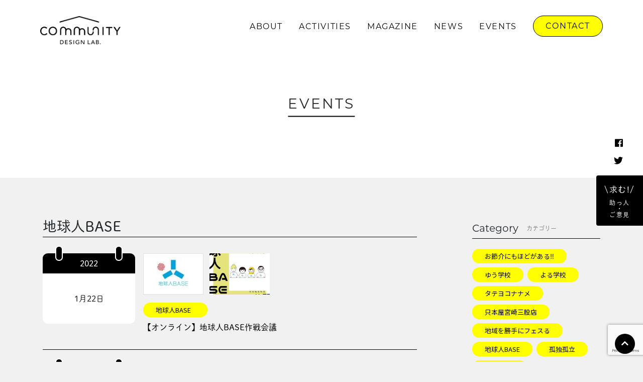

--- FILE ---
content_type: text/html; charset=UTF-8
request_url: https://commulab.jp/event_cat/tikyujin-bese/
body_size: 12053
content:
<!doctype html>
<html dir="ltr" lang="ja" prefix="og: https://ogp.me/ns#">

<head>
	<meta charset="UTF-8">
	<meta name="viewport" content="width=device-width, initial-scale=1">
	<link rel="profile" href="https://gmpg.org/xfn/11">
	<link rel="icon" type="image/x-icon" href="https://commulab.jp/wp-content/themes/communitydesignlab/icon.png">

	<title>地球人BASE | 三股町コミュニティデザインラボ</title>
	<style>img:is([sizes="auto" i], [sizes^="auto," i]) { contain-intrinsic-size: 3000px 1500px }</style>
	
		<!-- All in One SEO 4.9.3 - aioseo.com -->
	<meta name="robots" content="max-image-preview:large" />
	<link rel="canonical" href="https://commulab.jp/event_cat/tikyujin-bese/" />
	<meta name="generator" content="All in One SEO (AIOSEO) 4.9.3" />
		<script type="application/ld+json" class="aioseo-schema">
			{"@context":"https:\/\/schema.org","@graph":[{"@type":"BreadcrumbList","@id":"https:\/\/commulab.jp\/event_cat\/tikyujin-bese\/#breadcrumblist","itemListElement":[{"@type":"ListItem","@id":"https:\/\/commulab.jp#listItem","position":1,"name":"\u30db\u30fc\u30e0","item":"https:\/\/commulab.jp","nextItem":{"@type":"ListItem","@id":"https:\/\/commulab.jp\/event_cat\/tikyujin-bese\/#listItem","name":"\u5730\u7403\u4ebaBASE"}},{"@type":"ListItem","@id":"https:\/\/commulab.jp\/event_cat\/tikyujin-bese\/#listItem","position":2,"name":"\u5730\u7403\u4ebaBASE","previousItem":{"@type":"ListItem","@id":"https:\/\/commulab.jp#listItem","name":"\u30db\u30fc\u30e0"}}]},{"@type":"CollectionPage","@id":"https:\/\/commulab.jp\/event_cat\/tikyujin-bese\/#collectionpage","url":"https:\/\/commulab.jp\/event_cat\/tikyujin-bese\/","name":"\u5730\u7403\u4ebaBASE | \u4e09\u80a1\u753a\u30b3\u30df\u30e5\u30cb\u30c6\u30a3\u30c7\u30b6\u30a4\u30f3\u30e9\u30dc","inLanguage":"ja","isPartOf":{"@id":"https:\/\/commulab.jp\/#website"},"breadcrumb":{"@id":"https:\/\/commulab.jp\/event_cat\/tikyujin-bese\/#breadcrumblist"}},{"@type":"Organization","@id":"https:\/\/commulab.jp\/#organization","name":"\u4e09\u80a1\u753a\u30b3\u30df\u30e5\u30cb\u30c6\u30a3\u30c7\u30b6\u30a4\u30f3\u30e9\u30dc","description":"\u81ea\u5206\u305f\u3061\u306e\u307e\u3061\u3092 \u81ea\u5206\u305f\u3061\u3067\u697d\u3057\u304f","url":"https:\/\/commulab.jp\/","telephone":"+81986521246","logo":{"@type":"ImageObject","url":"https:\/\/commulab.jp\/wp-content\/uploads\/2021\/04\/icon.png","@id":"https:\/\/commulab.jp\/event_cat\/tikyujin-bese\/#organizationLogo","width":250,"height":250},"image":{"@id":"https:\/\/commulab.jp\/event_cat\/tikyujin-bese\/#organizationLogo"},"sameAs":["https:\/\/www.facebook.com\/communitydesignlab","https:\/\/twitter.com\/COMMUNITYDESIG2"]},{"@type":"WebSite","@id":"https:\/\/commulab.jp\/#website","url":"https:\/\/commulab.jp\/","name":"\u4e09\u80a1\u753a\u30b3\u30df\u30e5\u30cb\u30c6\u30a3\u30c7\u30b6\u30a4\u30f3\u30e9\u30dc","description":"\u81ea\u5206\u305f\u3061\u306e\u307e\u3061\u3092 \u81ea\u5206\u305f\u3061\u3067\u697d\u3057\u304f","inLanguage":"ja","publisher":{"@id":"https:\/\/commulab.jp\/#organization"}}]}
		</script>
		<!-- All in One SEO -->

<link rel='dns-prefetch' href='//ajax.googleapis.com' />
<link rel='dns-prefetch' href='//kit.fontawesome.com' />
<link rel='dns-prefetch' href='//cdnjs.cloudflare.com' />
<link rel='dns-prefetch' href='//stackpath.bootstrapcdn.com' />
<link rel='dns-prefetch' href='//unpkg.com' />
<link rel='dns-prefetch' href='//use.typekit.net' />
<link rel="alternate" type="application/rss+xml" title="三股町コミュニティデザインラボ &raquo; フィード" href="https://commulab.jp/feed/" />
<link rel="alternate" type="application/rss+xml" title="三股町コミュニティデザインラボ &raquo; コメントフィード" href="https://commulab.jp/comments/feed/" />
<link rel="alternate" type="application/rss+xml" title="三股町コミュニティデザインラボ &raquo; 地球人BASE イベントカテゴリー のフィード" href="https://commulab.jp/event_cat/tikyujin-bese/feed/" />
<script>
window._wpemojiSettings = {"baseUrl":"https:\/\/s.w.org\/images\/core\/emoji\/15.0.3\/72x72\/","ext":".png","svgUrl":"https:\/\/s.w.org\/images\/core\/emoji\/15.0.3\/svg\/","svgExt":".svg","source":{"concatemoji":"https:\/\/commulab.jp\/wp-includes\/js\/wp-emoji-release.min.js?ver=6.7.4"}};
/*! This file is auto-generated */
!function(i,n){var o,s,e;function c(e){try{var t={supportTests:e,timestamp:(new Date).valueOf()};sessionStorage.setItem(o,JSON.stringify(t))}catch(e){}}function p(e,t,n){e.clearRect(0,0,e.canvas.width,e.canvas.height),e.fillText(t,0,0);var t=new Uint32Array(e.getImageData(0,0,e.canvas.width,e.canvas.height).data),r=(e.clearRect(0,0,e.canvas.width,e.canvas.height),e.fillText(n,0,0),new Uint32Array(e.getImageData(0,0,e.canvas.width,e.canvas.height).data));return t.every(function(e,t){return e===r[t]})}function u(e,t,n){switch(t){case"flag":return n(e,"\ud83c\udff3\ufe0f\u200d\u26a7\ufe0f","\ud83c\udff3\ufe0f\u200b\u26a7\ufe0f")?!1:!n(e,"\ud83c\uddfa\ud83c\uddf3","\ud83c\uddfa\u200b\ud83c\uddf3")&&!n(e,"\ud83c\udff4\udb40\udc67\udb40\udc62\udb40\udc65\udb40\udc6e\udb40\udc67\udb40\udc7f","\ud83c\udff4\u200b\udb40\udc67\u200b\udb40\udc62\u200b\udb40\udc65\u200b\udb40\udc6e\u200b\udb40\udc67\u200b\udb40\udc7f");case"emoji":return!n(e,"\ud83d\udc26\u200d\u2b1b","\ud83d\udc26\u200b\u2b1b")}return!1}function f(e,t,n){var r="undefined"!=typeof WorkerGlobalScope&&self instanceof WorkerGlobalScope?new OffscreenCanvas(300,150):i.createElement("canvas"),a=r.getContext("2d",{willReadFrequently:!0}),o=(a.textBaseline="top",a.font="600 32px Arial",{});return e.forEach(function(e){o[e]=t(a,e,n)}),o}function t(e){var t=i.createElement("script");t.src=e,t.defer=!0,i.head.appendChild(t)}"undefined"!=typeof Promise&&(o="wpEmojiSettingsSupports",s=["flag","emoji"],n.supports={everything:!0,everythingExceptFlag:!0},e=new Promise(function(e){i.addEventListener("DOMContentLoaded",e,{once:!0})}),new Promise(function(t){var n=function(){try{var e=JSON.parse(sessionStorage.getItem(o));if("object"==typeof e&&"number"==typeof e.timestamp&&(new Date).valueOf()<e.timestamp+604800&&"object"==typeof e.supportTests)return e.supportTests}catch(e){}return null}();if(!n){if("undefined"!=typeof Worker&&"undefined"!=typeof OffscreenCanvas&&"undefined"!=typeof URL&&URL.createObjectURL&&"undefined"!=typeof Blob)try{var e="postMessage("+f.toString()+"("+[JSON.stringify(s),u.toString(),p.toString()].join(",")+"));",r=new Blob([e],{type:"text/javascript"}),a=new Worker(URL.createObjectURL(r),{name:"wpTestEmojiSupports"});return void(a.onmessage=function(e){c(n=e.data),a.terminate(),t(n)})}catch(e){}c(n=f(s,u,p))}t(n)}).then(function(e){for(var t in e)n.supports[t]=e[t],n.supports.everything=n.supports.everything&&n.supports[t],"flag"!==t&&(n.supports.everythingExceptFlag=n.supports.everythingExceptFlag&&n.supports[t]);n.supports.everythingExceptFlag=n.supports.everythingExceptFlag&&!n.supports.flag,n.DOMReady=!1,n.readyCallback=function(){n.DOMReady=!0}}).then(function(){return e}).then(function(){var e;n.supports.everything||(n.readyCallback(),(e=n.source||{}).concatemoji?t(e.concatemoji):e.wpemoji&&e.twemoji&&(t(e.twemoji),t(e.wpemoji)))}))}((window,document),window._wpemojiSettings);
</script>
<style id='wp-emoji-styles-inline-css'>

	img.wp-smiley, img.emoji {
		display: inline !important;
		border: none !important;
		box-shadow: none !important;
		height: 1em !important;
		width: 1em !important;
		margin: 0 0.07em !important;
		vertical-align: -0.1em !important;
		background: none !important;
		padding: 0 !important;
	}
</style>
<link rel='stylesheet' id='wp-block-library-css' href='https://commulab.jp/wp-includes/css/dist/block-library/style.min.css?ver=6.7.4' media='all' />
<link rel='stylesheet' id='aioseo/css/src/vue/standalone/blocks/table-of-contents/global.scss-css' href='https://commulab.jp/wp-content/plugins/all-in-one-seo-pack/dist/Lite/assets/css/table-of-contents/global.e90f6d47.css?ver=4.9.3' media='all' />
<style id='classic-theme-styles-inline-css'>
/*! This file is auto-generated */
.wp-block-button__link{color:#fff;background-color:#32373c;border-radius:9999px;box-shadow:none;text-decoration:none;padding:calc(.667em + 2px) calc(1.333em + 2px);font-size:1.125em}.wp-block-file__button{background:#32373c;color:#fff;text-decoration:none}
</style>
<style id='global-styles-inline-css'>
:root{--wp--preset--aspect-ratio--square: 1;--wp--preset--aspect-ratio--4-3: 4/3;--wp--preset--aspect-ratio--3-4: 3/4;--wp--preset--aspect-ratio--3-2: 3/2;--wp--preset--aspect-ratio--2-3: 2/3;--wp--preset--aspect-ratio--16-9: 16/9;--wp--preset--aspect-ratio--9-16: 9/16;--wp--preset--color--black: #000000;--wp--preset--color--cyan-bluish-gray: #abb8c3;--wp--preset--color--white: #ffffff;--wp--preset--color--pale-pink: #f78da7;--wp--preset--color--vivid-red: #cf2e2e;--wp--preset--color--luminous-vivid-orange: #ff6900;--wp--preset--color--luminous-vivid-amber: #fcb900;--wp--preset--color--light-green-cyan: #7bdcb5;--wp--preset--color--vivid-green-cyan: #00d084;--wp--preset--color--pale-cyan-blue: #8ed1fc;--wp--preset--color--vivid-cyan-blue: #0693e3;--wp--preset--color--vivid-purple: #9b51e0;--wp--preset--gradient--vivid-cyan-blue-to-vivid-purple: linear-gradient(135deg,rgba(6,147,227,1) 0%,rgb(155,81,224) 100%);--wp--preset--gradient--light-green-cyan-to-vivid-green-cyan: linear-gradient(135deg,rgb(122,220,180) 0%,rgb(0,208,130) 100%);--wp--preset--gradient--luminous-vivid-amber-to-luminous-vivid-orange: linear-gradient(135deg,rgba(252,185,0,1) 0%,rgba(255,105,0,1) 100%);--wp--preset--gradient--luminous-vivid-orange-to-vivid-red: linear-gradient(135deg,rgba(255,105,0,1) 0%,rgb(207,46,46) 100%);--wp--preset--gradient--very-light-gray-to-cyan-bluish-gray: linear-gradient(135deg,rgb(238,238,238) 0%,rgb(169,184,195) 100%);--wp--preset--gradient--cool-to-warm-spectrum: linear-gradient(135deg,rgb(74,234,220) 0%,rgb(151,120,209) 20%,rgb(207,42,186) 40%,rgb(238,44,130) 60%,rgb(251,105,98) 80%,rgb(254,248,76) 100%);--wp--preset--gradient--blush-light-purple: linear-gradient(135deg,rgb(255,206,236) 0%,rgb(152,150,240) 100%);--wp--preset--gradient--blush-bordeaux: linear-gradient(135deg,rgb(254,205,165) 0%,rgb(254,45,45) 50%,rgb(107,0,62) 100%);--wp--preset--gradient--luminous-dusk: linear-gradient(135deg,rgb(255,203,112) 0%,rgb(199,81,192) 50%,rgb(65,88,208) 100%);--wp--preset--gradient--pale-ocean: linear-gradient(135deg,rgb(255,245,203) 0%,rgb(182,227,212) 50%,rgb(51,167,181) 100%);--wp--preset--gradient--electric-grass: linear-gradient(135deg,rgb(202,248,128) 0%,rgb(113,206,126) 100%);--wp--preset--gradient--midnight: linear-gradient(135deg,rgb(2,3,129) 0%,rgb(40,116,252) 100%);--wp--preset--font-size--small: 13px;--wp--preset--font-size--medium: 20px;--wp--preset--font-size--large: 36px;--wp--preset--font-size--x-large: 42px;--wp--preset--spacing--20: 0.44rem;--wp--preset--spacing--30: 0.67rem;--wp--preset--spacing--40: 1rem;--wp--preset--spacing--50: 1.5rem;--wp--preset--spacing--60: 2.25rem;--wp--preset--spacing--70: 3.38rem;--wp--preset--spacing--80: 5.06rem;--wp--preset--shadow--natural: 6px 6px 9px rgba(0, 0, 0, 0.2);--wp--preset--shadow--deep: 12px 12px 50px rgba(0, 0, 0, 0.4);--wp--preset--shadow--sharp: 6px 6px 0px rgba(0, 0, 0, 0.2);--wp--preset--shadow--outlined: 6px 6px 0px -3px rgba(255, 255, 255, 1), 6px 6px rgba(0, 0, 0, 1);--wp--preset--shadow--crisp: 6px 6px 0px rgba(0, 0, 0, 1);}:where(.is-layout-flex){gap: 0.5em;}:where(.is-layout-grid){gap: 0.5em;}body .is-layout-flex{display: flex;}.is-layout-flex{flex-wrap: wrap;align-items: center;}.is-layout-flex > :is(*, div){margin: 0;}body .is-layout-grid{display: grid;}.is-layout-grid > :is(*, div){margin: 0;}:where(.wp-block-columns.is-layout-flex){gap: 2em;}:where(.wp-block-columns.is-layout-grid){gap: 2em;}:where(.wp-block-post-template.is-layout-flex){gap: 1.25em;}:where(.wp-block-post-template.is-layout-grid){gap: 1.25em;}.has-black-color{color: var(--wp--preset--color--black) !important;}.has-cyan-bluish-gray-color{color: var(--wp--preset--color--cyan-bluish-gray) !important;}.has-white-color{color: var(--wp--preset--color--white) !important;}.has-pale-pink-color{color: var(--wp--preset--color--pale-pink) !important;}.has-vivid-red-color{color: var(--wp--preset--color--vivid-red) !important;}.has-luminous-vivid-orange-color{color: var(--wp--preset--color--luminous-vivid-orange) !important;}.has-luminous-vivid-amber-color{color: var(--wp--preset--color--luminous-vivid-amber) !important;}.has-light-green-cyan-color{color: var(--wp--preset--color--light-green-cyan) !important;}.has-vivid-green-cyan-color{color: var(--wp--preset--color--vivid-green-cyan) !important;}.has-pale-cyan-blue-color{color: var(--wp--preset--color--pale-cyan-blue) !important;}.has-vivid-cyan-blue-color{color: var(--wp--preset--color--vivid-cyan-blue) !important;}.has-vivid-purple-color{color: var(--wp--preset--color--vivid-purple) !important;}.has-black-background-color{background-color: var(--wp--preset--color--black) !important;}.has-cyan-bluish-gray-background-color{background-color: var(--wp--preset--color--cyan-bluish-gray) !important;}.has-white-background-color{background-color: var(--wp--preset--color--white) !important;}.has-pale-pink-background-color{background-color: var(--wp--preset--color--pale-pink) !important;}.has-vivid-red-background-color{background-color: var(--wp--preset--color--vivid-red) !important;}.has-luminous-vivid-orange-background-color{background-color: var(--wp--preset--color--luminous-vivid-orange) !important;}.has-luminous-vivid-amber-background-color{background-color: var(--wp--preset--color--luminous-vivid-amber) !important;}.has-light-green-cyan-background-color{background-color: var(--wp--preset--color--light-green-cyan) !important;}.has-vivid-green-cyan-background-color{background-color: var(--wp--preset--color--vivid-green-cyan) !important;}.has-pale-cyan-blue-background-color{background-color: var(--wp--preset--color--pale-cyan-blue) !important;}.has-vivid-cyan-blue-background-color{background-color: var(--wp--preset--color--vivid-cyan-blue) !important;}.has-vivid-purple-background-color{background-color: var(--wp--preset--color--vivid-purple) !important;}.has-black-border-color{border-color: var(--wp--preset--color--black) !important;}.has-cyan-bluish-gray-border-color{border-color: var(--wp--preset--color--cyan-bluish-gray) !important;}.has-white-border-color{border-color: var(--wp--preset--color--white) !important;}.has-pale-pink-border-color{border-color: var(--wp--preset--color--pale-pink) !important;}.has-vivid-red-border-color{border-color: var(--wp--preset--color--vivid-red) !important;}.has-luminous-vivid-orange-border-color{border-color: var(--wp--preset--color--luminous-vivid-orange) !important;}.has-luminous-vivid-amber-border-color{border-color: var(--wp--preset--color--luminous-vivid-amber) !important;}.has-light-green-cyan-border-color{border-color: var(--wp--preset--color--light-green-cyan) !important;}.has-vivid-green-cyan-border-color{border-color: var(--wp--preset--color--vivid-green-cyan) !important;}.has-pale-cyan-blue-border-color{border-color: var(--wp--preset--color--pale-cyan-blue) !important;}.has-vivid-cyan-blue-border-color{border-color: var(--wp--preset--color--vivid-cyan-blue) !important;}.has-vivid-purple-border-color{border-color: var(--wp--preset--color--vivid-purple) !important;}.has-vivid-cyan-blue-to-vivid-purple-gradient-background{background: var(--wp--preset--gradient--vivid-cyan-blue-to-vivid-purple) !important;}.has-light-green-cyan-to-vivid-green-cyan-gradient-background{background: var(--wp--preset--gradient--light-green-cyan-to-vivid-green-cyan) !important;}.has-luminous-vivid-amber-to-luminous-vivid-orange-gradient-background{background: var(--wp--preset--gradient--luminous-vivid-amber-to-luminous-vivid-orange) !important;}.has-luminous-vivid-orange-to-vivid-red-gradient-background{background: var(--wp--preset--gradient--luminous-vivid-orange-to-vivid-red) !important;}.has-very-light-gray-to-cyan-bluish-gray-gradient-background{background: var(--wp--preset--gradient--very-light-gray-to-cyan-bluish-gray) !important;}.has-cool-to-warm-spectrum-gradient-background{background: var(--wp--preset--gradient--cool-to-warm-spectrum) !important;}.has-blush-light-purple-gradient-background{background: var(--wp--preset--gradient--blush-light-purple) !important;}.has-blush-bordeaux-gradient-background{background: var(--wp--preset--gradient--blush-bordeaux) !important;}.has-luminous-dusk-gradient-background{background: var(--wp--preset--gradient--luminous-dusk) !important;}.has-pale-ocean-gradient-background{background: var(--wp--preset--gradient--pale-ocean) !important;}.has-electric-grass-gradient-background{background: var(--wp--preset--gradient--electric-grass) !important;}.has-midnight-gradient-background{background: var(--wp--preset--gradient--midnight) !important;}.has-small-font-size{font-size: var(--wp--preset--font-size--small) !important;}.has-medium-font-size{font-size: var(--wp--preset--font-size--medium) !important;}.has-large-font-size{font-size: var(--wp--preset--font-size--large) !important;}.has-x-large-font-size{font-size: var(--wp--preset--font-size--x-large) !important;}
:where(.wp-block-post-template.is-layout-flex){gap: 1.25em;}:where(.wp-block-post-template.is-layout-grid){gap: 1.25em;}
:where(.wp-block-columns.is-layout-flex){gap: 2em;}:where(.wp-block-columns.is-layout-grid){gap: 2em;}
:root :where(.wp-block-pullquote){font-size: 1.5em;line-height: 1.6;}
</style>
<link rel='stylesheet' id='contact-form-7-css' href='https://commulab.jp/wp-content/plugins/contact-form-7/includes/css/styles.css?ver=6.1.4' media='all' />
<link rel='stylesheet' id='communitydesignlab-style-css' href='https://commulab.jp/wp-content/themes/communitydesignlab/style.css?ver=20210218' media='all' />
<link rel='stylesheet' id='fonts-style-css' href='https://use.typekit.net/bca6sox.css?ver=20210218' media='all' />
<link rel='stylesheet' id='main-style-css' href='https://commulab.jp/wp-content/themes/communitydesignlab/css/styles.css?ver=20220512' media='all' />
<script src="https://ajax.googleapis.com/ajax/libs/jquery/3.4.1/jquery.min.js?ver=20210218" id="jquery-scripts-js"></script>
<script src="https://kit.fontawesome.com/ed4058da8f.js?ver=20210218" id="fontawesome-scripts-js"></script>
<script src="https://cdnjs.cloudflare.com/ajax/libs/progressbar.js/1.1.1/progressbar.min.js?ver=20210218" id="progressbar-js"></script>
<script src="https://cdnjs.cloudflare.com/ajax/libs/babel-standalone/6.26.0/babel.min.js?ver=20210218" id="babel-js"></script>
<script src="https://cdnjs.cloudflare.com/ajax/libs/babel-polyfill/6.26.0/polyfill.min.js?ver=20210218" id="polyfill-js"></script>
<script src="https://unpkg.com/infinite-scroll@3.0.6/dist/infinite-scroll.pkgd.js?ver=20210218" id="infinite-scripts-js"></script>
<link rel="https://api.w.org/" href="https://commulab.jp/wp-json/" /><link rel="alternate" title="JSON" type="application/json" href="https://commulab.jp/wp-json/wp/v2/event_cat/14" /><link rel="EditURI" type="application/rsd+xml" title="RSD" href="https://commulab.jp/xmlrpc.php?rsd" />
<meta name="generator" content="WordPress 6.7.4" />
<style>.recentcomments a{display:inline !important;padding:0 !important;margin:0 !important;}</style>	<script>
		(function(d) {
			var config = {
					kitId: 'uaz5izx',
					scriptTimeout: 3000,
					async: true
				},
				h = d.documentElement,
				t = setTimeout(function() {
					h.className = h.className.replace(/\bwf-loading\b/g, "") + " wf-inactive";
				}, config.scriptTimeout),
				tk = d.createElement("script"),
				f = false,
				s = d.getElementsByTagName("script")[0],
				a;
			h.className += " wf-loading";
			tk.src = 'https://use.typekit.net/' + config.kitId + '.js';
			tk.async = true;
			tk.onload = tk.onreadystatechange = function() {
				a = this.readyState;
				if (f || a && a != "complete" && a != "loaded") return;
				f = true;
				clearTimeout(t);
				try {
					Typekit.load(config)
				} catch (e) {}
			};
			s.parentNode.insertBefore(tk, s)
		})(document);
	</script>
	<!-- Google Tag Manager -->
	<script>
		(function(w, d, s, l, i) {
			w[l] = w[l] || [];
			w[l].push({
				'gtm.start': new Date().getTime(),
				event: 'gtm.js'
			});
			var f = d.getElementsByTagName(s)[0],
				j = d.createElement(s),
				dl = l != 'dataLayer' ? '&l=' + l : '';
			j.async = true;
			j.src =
				'https://www.googletagmanager.com/gtm.js?id=' + i + dl;
			f.parentNode.insertBefore(j, f);
		})(window, document, 'script', 'dataLayer', 'GTM-KR9HGVZ');
	</script>
	<!-- End Google Tag Manager -->

	<!-- Global site tag (gtag.js) - Google Analytics -->
	<script async src="https://www.googletagmanager.com/gtag/js?id=G-SMS1PW4K4L"></script>
	<script>
		window.dataLayer = window.dataLayer || [];

		function gtag() {
			dataLayer.push(arguments);
		}
		gtag('js', new Date());

		gtag('config', 'G-SMS1PW4K4L');
	</script>
</head>

<body id="top" class="archive tax-event_cat term-tikyujin-bese term-14 hfeed">
	<!-- Google Tag Manager (noscript) -->
	<noscript><iframe src="https://www.googletagmanager.com/ns.html?id=GTM-KR9HGVZ" height="0" width="0" style="display:none;visibility:hidden"></iframe></noscript>
	<!-- End Google Tag Manager (noscript) -->

	<div id="loading-cont" class="">
		<div class="circle-pos">
			<div class="circle-logo">
				<img src="https://commulab.jp/wp-content/themes/communitydesignlab/img/cdl_logo_black.png" alt="" class="w-100">
				<div id="splash_text"></div>
			</div>
		</div>
	</div>

	<script>
		if (sessionStorage.getItem('access')) {
			// 2回目以降のアクセスの場合
			$('#loading-cont').css("display", "none");
			console.log('access again');
		} else {
			// 初回のアクセスの場合
			//テキストのカウントアップ+バーの設定
			var bar = new ProgressBar.Line(splash_text, { //id名を指定
				easing: 'easeInOut', //アニメーション効果linear、easeIn、easeOut、easeInOutが指定可能
				duration: 1000, //時間指定(1000＝1秒)
				strokeWidth: 0.1, //進捗ゲージの太さ
				color: '#555', //進捗ゲージのカラー
				trailWidth: 0.2, //ゲージベースの線の太さ
				trailColor: '#bbb', //ゲージベースの線のカラー
				text: { //テキストの形状を直接指定
					style: { //天地中央に配置
						padding: '0',
						margin: '.25rem 0 0 0', //バーより上に配置
						'font-size': '1rem',
						color: '#000',
					},
					autoStyleContainer: false //自動付与のスタイルを切る
				},
				step: function(state, bar) {
					bar.setText(Math.round(bar.value() * 100) + ' %'); //テキストの数値
				}
			});

			//アニメーションスタート
			bar.animate(1.0, function() { //バーを描画する割合を指定します 1.0 なら100%まで描画します
				$("#loading-cont").delay(500).fadeOut(800); //アニメーションが終わったら#splashエリアをフェードアウト
				$("#loading-cont").addClass('is_set');
			});

			// opningAnime();
			sessionStorage.setItem('access', 0);
		}
	</script>

	<header class="header container-fluid px-md-10 py-2 fixed-top ofh bg-white">
		<div class="row">
			<div class="col-6 col-lg-4">
				<a href="https://commulab.jp/" class="d-block mt-md-2">
					<img src="https://commulab.jp/wp-content/themes/communitydesignlab/img/cdl_logo_black.png" alt="" class="header-logo w-100">
				</a>
			</div>
			<div class="col-md-8 d-none d-lg-block">
				<ul class="d-flex pc-page-menu justify-content-end align-items-center m-0 h-100">
					<li class="lsn"><a href="https://commulab.jp/about/" class="tdn js-text-color mont ls-01">ABOUT</a></li>
					<li class="lsn"><a href="https://commulab.jp/activities/" class="tdn js-text-color mont ls-01">ACTIVITIES</a></li>
					<li class="lsn"><a href="https://commulab.jp/magazine/" class="tdn js-text-color mont ls-01">MAGAZINE</a></li>
					<li class="lsn"><a href="https://commulab.jp/post-news/" class="tdn js-text-color mont ls-01">NEWS</a></li>
					<li class="lsn"><a href="https://commulab.jp/event/" class="tdn js-text-color mont ls-01">EVENTS</a></li>
					<li class="lsn"><a href="https://commulab.jp/contact/" class="tdn mont ls-01">CONTACT</a></li>
				</ul>
			</div>
			<div class="col-6 d-flex align-items-center justify-content-end d-lg-none">
				<div class="ham-menu d-flex justify-content-between flex-column">
					<span></span>
					<span></span>
					<span></span>
				</div>
			</div>
		</div>
	</header>

	<div class="hamu-menu-list container-fluid py-2 fixed-top header ofh px-md-10">
		<div class="row">
			<div class="col-6 col-lg-4">
				<img src="https://commulab.jp/wp-content/themes/communitydesignlab/img/cdl_logo_white.png" alt="" class="header-logo w-100">
			</div>
			<div class="col-6 d-flex align-items-center justify-content-end d-lg-none">
				<div class="ham-menu d-flex justify-content-between flex-column">
					<span></span>
					<span></span>
					<span></span>
				</div>
			</div>
		</div>
		<div class="row">
			<div class="col-12 d-flex justify-content-center sns-box py-4">
				<a href="https://www.facebook.com/communitydesignlab" class="text-white h5 mx-2"><i class="fab fa-facebook"></i></a>
				<a href="https://twitter.com/COMMUNITYDESIG2" class="text-white h5 mx-2"><i class="fab fa-twitter"></i></a>
			</div>
			<div class="col-12 mb-2">
				<div class="text-center d-block border-top border-bottom border-white py-2">
					<a href="https://commulab.jp/contact/" class="text-white"><span class="f-18">\求む!/</span>&nbsp;&nbsp;<span class="f-14">助っ人・ご意見</span></a>
				</div>
			</div>
			<div class="col-12">
				<ul class="mx-0 px-0 text-center">
					<li class="lsn mt-3"><a href="https://commulab.jp/about/" class="text-white mont" style="pointer-events: all;">ABOUT</a></li>
					<li class="lsn mt-3"><a href="https://commulab.jp/activities/" class="text-white mont" style="pointer-events: all;">ACTIVITIES</a></li>
					<li class="lsn mt-3"><a href="https://commulab.jp/magazine/" class="text-white mont" style="pointer-events: all;">MAGAZINE</a></li>
					<li class="lsn mt-3"><a href="https://commulab.jp/post-news/" class="text-white mont" style="pointer-events: all;">NEWS</a></li>
					<li class="lsn mt-3"><a href="https://commulab.jp/event/" class="text-white mont" style="pointer-events: all;">EVENTS</a></li>
				</ul>
			</div>
		</div>
	</div>

<div id="fv" class="container-fluid bg-height position-relative header-m bg-white">
  <div class="bg-title text-center mb-0">
    <div class="row">
      <div class="col-12 text-center mb-4 sectionContent">
        <h3 class="front-title mont">EVENTS</h3>
      </div>
    </div>
  </div>
</div>


<div class="container pt-10 pb-10">
  <div class="row">
    <div class="col-12 col-md-8 col-lg-9 mb-5 sectionContent">
      <div class="row pr-lg-10">
        <div class="col-12">
          <h3 class="">
            地球人BASE          </h3>
        </div>
      </div>
      <div class="row pr-lg-10 postWrap">
                              <div class="col-12 event-item-notf post mb-0">
              <div class="d-flex flex-column flex-lg-row py-2 py-lg-4 border-top border-bottom border-black">
                <div class="date-box d-flex flex-lg-column mb-2">
                  <p class="mb-0">2022</p>
                  <p class="mb-0 pl-lg-0">1月22日</p>
                </div>
                <div class="info">
                  <div class="thumb-cont d-flex justify-content-between justify-content-lg-start mb-2">
                    <div class="photo-frame border"><img width="150" height="150" src="https://commulab.jp/wp-content/uploads/2021/05/地球人ロゴ-150x150.jpg" class="attachment-thumbnail size-thumbnail wp-post-image" alt="" decoding="async" srcset="https://commulab.jp/wp-content/uploads/2021/05/地球人ロゴ-150x150.jpg 150w, https://commulab.jp/wp-content/uploads/2021/05/地球人ロゴ-300x300.jpg 300w, https://commulab.jp/wp-content/uploads/2021/05/地球人ロゴ-768x765.jpg 768w, https://commulab.jp/wp-content/uploads/2021/05/地球人ロゴ.jpg 960w" sizes="(max-width: 150px) 100vw, 150px" /></div>
                    <div class="photo-frame"><img src="https://commulab.jp/wp-content/uploads/2022/01/黄色-太字テキスト-タレントショーのチラシ.jpg" alt=""></div>
                  </div>
                  <div class="cate-area mb-1">
                    <a href="https://commulab.jp/event_cat/tikyujin-bese/" class="text-black small tdn d-block mr-1 noto">地球人BASE</a>                  </div>
                  <a href="https://commulab.jp/event/sakusenkaigi/" class="mb-0 text-over-ctrl-news-cap-2 text-black">【オンライン】地球人BASE作戦会議</a>
                </div>
              </div>
            </div>
                    <div class="col-12 event-item-notf post mb-0">
              <div class="d-flex flex-column flex-lg-row py-2 py-lg-4 border-top border-bottom border-black">
                <div class="date-box d-flex flex-lg-column mb-2">
                  <p class="mb-0">2021</p>
                  <p class="mb-0 pl-lg-0">5/25</p>
                </div>
                <div class="info">
                  <div class="thumb-cont d-flex justify-content-between justify-content-lg-start mb-2">
                    <div class="photo-frame border"><img width="150" height="150" src="https://commulab.jp/wp-content/uploads/2021/05/地球人ロゴ-150x150.jpg" class="attachment-thumbnail size-thumbnail wp-post-image" alt="" decoding="async" srcset="https://commulab.jp/wp-content/uploads/2021/05/地球人ロゴ-150x150.jpg 150w, https://commulab.jp/wp-content/uploads/2021/05/地球人ロゴ-300x300.jpg 300w, https://commulab.jp/wp-content/uploads/2021/05/地球人ロゴ-768x765.jpg 768w, https://commulab.jp/wp-content/uploads/2021/05/地球人ロゴ.jpg 960w" sizes="(max-width: 150px) 100vw, 150px" /></div>
                    <div class="photo-frame"><img src="" alt=""></div>
                  </div>
                  <div class="cate-area mb-1">
                    <a href="https://commulab.jp/event_cat/tikyujin-bese/" class="text-black small tdn d-block mr-1 noto">地球人BASE</a><a href="https://commulab.jp/event_cat/%e6%97%a5%e3%81%bb%e3%82%93go/" class="text-black small tdn d-block mr-1 noto">日ほんGO</a>                  </div>
                  <a href="https://commulab.jp/event/5-25-%e3%82%aa%e3%83%b3%e3%83%a9%e3%82%a4%e3%83%b3%e3%81%ab%e3%81%bb%e3%82%93%e3%81%94%e3%82%8c%e3%82%93%e3%81%97%e3%82%85%e3%81%86%e4%bc%9a/" class="mb-0 text-over-ctrl-news-cap-2 text-black">5/25 オンラインにほんごれんしゅう会</a>
                </div>
              </div>
            </div>
              </div>
      <div class="row">
        <div class="col-12">
          <div class="pagination">
                      </div>
                    <script>
            var infScroll = new InfiniteScroll('.postWrap', { //大枠のセレクタ
              append: '.post', //読み込むボックスたちのセレクタ
              path: '.pagination .next', //次ページへ飛ぶための「次へ」ボタンのセレクタ
              hideNav: '.pagination', //ページネーションのセレクタ
              button: '.moreButton', //「もっと見る」ボタンのセレクタ
              scrollThreshold: false, //自動で次のページを読み込まないようにする
              status: '.scroller-status', // ステータスのセレクタ
              history: 'false', //読み込み後のURLを変更しない
            });
            infScroll.on('append', function(response, path, items) {
              //読み込み後に何かしたい場合はここに書く
            });
          </script>
        </div>
      </div>
    </div>
    <div class="col-12 col-md-4 col-lg-3 sectionContent mt-1">
      <div class="row">
        <div class="col-12 mb-2">
          <h3 class="d-flex align-items-center pb-1 border-bottom border-black"><span class="mont h5 mb-0 mr-2">Category</span><span class="f-12 text-d-gray">カテゴリー</span></h3>
        </div>
        <div class="col-12 mb-4">
          <div class="d-flex flex-wrap">
            <a href="https://commulab.jp/event_cat/%e3%81%8a%e7%af%80%e4%bb%8b%e3%81%ab%e3%82%82%e3%81%bb%e3%81%a9%e3%81%8c%e3%81%82%e3%82%8b%e2%80%bc/" class="text-black small tdn d-block mr-1 noto cate-area mb-1">お節介にもほどがある‼</a><a href="https://commulab.jp/event_cat/%e3%82%86%e3%81%86%e5%ad%a6%e6%a0%a1/" class="text-black small tdn d-block mr-1 noto cate-area mb-1">ゆう学校</a><a href="https://commulab.jp/event_cat/%e3%82%88%e3%82%8b%e5%ad%a6%e6%a0%a1/" class="text-black small tdn d-block mr-1 noto cate-area mb-1">よる学校</a><a href="https://commulab.jp/event_cat/%e3%82%bf%e3%83%86%e3%83%a8%e3%82%b3%e3%83%8a%e3%83%8a%e3%83%a1/" class="text-black small tdn d-block mr-1 noto cate-area mb-1">タテヨコナナメ</a><a href="https://commulab.jp/event_cat/tadahonnya-miyazakimimata/" class="text-black small tdn d-block mr-1 noto cate-area mb-1">只本屋宮崎三股店</a><a href="https://commulab.jp/event_cat/%e5%9c%b0%e5%9f%9f%e3%82%92%e5%8b%9d%e6%89%8b%e3%81%ab%e3%83%95%e3%82%a7%e3%82%b9%e3%82%8b/" class="text-black small tdn d-block mr-1 noto cate-area mb-1">地域を勝手にフェスる</a><a href="https://commulab.jp/event_cat/tikyujin-bese/" class="text-black small tdn d-block mr-1 noto cate-area mb-1">地球人BASE</a><a href="https://commulab.jp/event_cat/%e5%ad%a4%e7%8b%ac%e5%ad%a4%e7%ab%8b/" class="text-black small tdn d-block mr-1 noto cate-area mb-1">孤独孤立</a><a href="https://commulab.jp/event_cat/%e6%97%a5%e3%81%bb%e3%82%93go/" class="text-black small tdn d-block mr-1 noto cate-area mb-1">日ほんGO</a><a href="https://commulab.jp/event_cat/%e7%a4%be%e4%bc%9a%e5%95%8f%e9%a1%8c%e4%ba%95%e6%88%b8%e7%ab%af%e4%bc%9a%e8%ad%b0/" class="text-black small tdn d-block mr-1 noto cate-area mb-1">社会問題井戸端会議</a><a href="https://commulab.jp/event_cat/%e8%81%b7%e5%93%a1%e5%8b%9f%e9%9b%86/" class="text-black small tdn d-block mr-1 noto cate-area mb-1">職員募集</a><a href="https://commulab.jp/event_cat/ongakukai/" class="text-black small tdn d-block mr-1 noto cate-area mb-1">風呂上りの音楽会</a>          </div>
        </div>
        <div class="col-12 mb-4">
          <h5 class="mont d-flex align-items-center pb-1 border-bottom border-black mb-2">Tag<span class="f-12 ml-2 text-d-gray">タグ</span></h5>
          <div class="d-flex flex-wrap">
            <a href="https://commulab.jp/event_tag/%e3%81%82%e3%81%9d%e3%81%b3%e5%a0%b4/" class="text-black small tdn d-block mr-1 noto mb-1">#あそび場</a><a href="https://commulab.jp/event_tag/%e3%81%84%e3%81%b6%e3%82%93%e3%81%8b%e3%81%93%e3%81%86%e3%82%8a%e3%82%85%e3%81%86/" class="text-black small tdn d-block mr-1 noto mb-1">#いぶんかこうりゅう</a><a href="https://commulab.jp/event_tag/%e3%81%8a%e7%af%80%e4%bb%8b%e7%99%be%e4%ba%ba%e4%b8%80%e9%a6%96%e4%bc%9a%e8%ad%b0/" class="text-black small tdn d-block mr-1 noto mb-1">#お節介百人一首会議</a><a href="https://commulab.jp/event_tag/%e3%81%8d%e3%81%a3%e3%81%8b%e3%81%91/" class="text-black small tdn d-block mr-1 noto mb-1">#きっかけ</a><a href="https://commulab.jp/event_tag/%e3%81%8d%e3%81%a3%e3%81%8b%e3%81%91%e3%83%88%e3%83%bc%e3%82%af/" class="text-black small tdn d-block mr-1 noto mb-1">#きっかけトーク</a><a href="https://commulab.jp/event_tag/%e3%81%95%e3%81%8f%e3%81%9b%e3%82%93%e3%81%8b%e3%81%84%e3%81%8e/" class="text-black small tdn d-block mr-1 noto mb-1">#さくせんかいぎ</a><a href="https://commulab.jp/event_tag/%e3%81%a1%e3%81%84%e3%81%8d%e3%81%ab%e3%81%bb%e3%82%93%e3%81%94%e3%81%8d%e3%82%87%e3%81%86%e3%81%97%e3%81%a4/" class="text-black small tdn d-block mr-1 noto mb-1">#ちいきにほんごきょうしつ</a><a href="https://commulab.jp/event_tag/%e3%81%ab%e3%81%bb%e3%82%93%e3%81%94%e3%82%8c%e3%82%93%e3%81%97%e3%82%85%e3%81%86%e4%bc%9a/" class="text-black small tdn d-block mr-1 noto mb-1">#にほんごれんしゅう会</a><a href="https://commulab.jp/event_tag/%e3%83%80%e3%83%b3%e3%82%b9/" class="text-black small tdn d-block mr-1 noto mb-1">#ダンス</a><a href="https://commulab.jp/event_tag/%e3%83%88%e3%83%bc%e3%82%af/" class="text-black small tdn d-block mr-1 noto mb-1">#トーク</a><a href="https://commulab.jp/event_tag/%e3%83%95%e3%82%a3%e3%83%83%e3%83%88%e3%83%8d%e3%82%b9/" class="text-black small tdn d-block mr-1 noto mb-1">#フィットネス</a><a href="https://commulab.jp/event_tag/%e4%bd%9c%e6%88%a6%e4%bc%9a%e8%ad%b0/" class="text-black small tdn d-block mr-1 noto mb-1">#作戦会議</a><a href="https://commulab.jp/event_tag/%e5%8f%a4%e7%9d%80/" class="text-black small tdn d-block mr-1 noto mb-1">#古着</a><a href="https://commulab.jp/event_tag/%e5%9c%b0%e5%9f%9f%e6%97%a5%e6%9c%ac%e8%aa%9e%e6%95%99%e5%ae%a4/" class="text-black small tdn d-block mr-1 noto mb-1">#地域日本語教室</a><a href="https://commulab.jp/event_tag/%e6%98%86%e8%99%ab/" class="text-black small tdn d-block mr-1 noto mb-1">#昆虫</a><a href="https://commulab.jp/event_tag/%e7%95%b0%e6%96%87%e5%8c%96%e4%ba%a4%e6%b5%81/" class="text-black small tdn d-block mr-1 noto mb-1">#異文化交流</a><a href="https://commulab.jp/event_tag/%e7%ab%b6%e9%a6%ac/" class="text-black small tdn d-block mr-1 noto mb-1">#競馬</a><a href="https://commulab.jp/event_tag/%e8%80%83%e3%81%88%e3%82%8b%e5%a0%b4/" class="text-black small tdn d-block mr-1 noto mb-1">#考える場</a><a href="https://commulab.jp/event_tag/%e8%81%b7%e5%93%a1%e5%8b%9f%e9%9b%86/" class="text-black small tdn d-block mr-1 noto mb-1">#職員募集</a><a href="https://commulab.jp/event_tag/%e8%87%aa%e7%84%b6/" class="text-black small tdn d-block mr-1 noto mb-1">#自然</a><a href="https://commulab.jp/event_tag/%e8%a1%a8%e7%8f%be%e8%80%85/" class="text-black small tdn d-block mr-1 noto mb-1">#表現者</a><a href="https://commulab.jp/event_tag/%e8%ac%8e%e8%a7%a3%e3%81%8d/" class="text-black small tdn d-block mr-1 noto mb-1">#謎解き</a><a href="https://commulab.jp/event_tag/%e9%9f%b3%e6%a5%bd/" class="text-black small tdn d-block mr-1 noto mb-1">#音楽</a><a href="https://commulab.jp/event_tag/%e9%a3%9f%e3%81%b9%e3%82%8b/" class="text-black small tdn d-block mr-1 noto mb-1">#食べる</a><a href="https://commulab.jp/event_tag/%e9%a6%ac/" class="text-black small tdn d-block mr-1 noto mb-1">#馬</a>          </div>
        </div>
        <div class="col-12">
          <a href="https://commulab.jp/magazine/" class="bg-ribbon nav-magazine d-flex flex-column align-items-center">
            <p class="text-white d-block text-center w-100">MAGAZINE</p>
            <p class="mb-0 d-block text-white">地域の”フクシ”を感じるコラムやコミュニティデザインの活動レポート</p>
          </a>
        </div>
      </div>
    </div>
  </div>
</div>



<footer class="footer bg-black py-3 py-md-8 pb-10 pb-md-10">
	<div class="container">
		<div class="row">
			<div class="col-12 col-md-7 col-xl-9">
				<div class="row">
					<div class="col-12 col-md-3 col-xl-4 text-center">
						<img src="https://commulab.jp/wp-content/themes/communitydesignlab/img/cdl_logo_white.png" alt="" class="footer-logo w-100">
					</div>
					<div class="col-12 col-md-9 col-xl-8 mt-4 mt-md-0">
						<p class="text-white">コミュニティデザインラボ<br class="d-block d-xl-none">（社会福祉法人三股町社会福祉協議会）</p>
						<p class="text-white mb-0">〒889-1901 <br class="d-block d-md-none">宮崎県北諸県郡三股町大字樺山3384番地2</p>
						<p class="text-white d-inline-block mr-3">Tel (0986)52-1246</p>
						<p class="text-white d-inline-block">Fax (0986)52-8194</p>
					</div>
					<div class="w-100 footer-sns col-12 mt-3 mt-md-0">
						<ul class="d-flex flex-wrap mx-0 px-0 mb-0">
							<li class="lsn"><a href="https://www.facebook.com/communitydesignlab" class="text-white mont"><i class="fab mr-1 fa-facebook"></i>Facebook</a></li>
							<li class="lsn"><a href="https://twitter.com/COMMUNITYDESIG2" class="text-white mont"><i class="fab mr-1 fa-twitter"></i>twitter</a></li>
						</ul>
					</div>
				</div>
			</div>
			<div class="col-12 mt-4 mt-md-0 col-md-5 col-xl-3 d-md-flex align-items-end justify-content-end">
				<small class="text-white mont">©2021 COMMUNITY DESIGN LAB.</small>
			</div>
		</div>
	</div>
</footer>

<div class="bottom-fixed d-block d-md-none">
	<a href="#top" class="join-button">\求む!/<span>助っ人・ご意見</span></a>
</div>

<div class="right-fixed d-none d-md-block position-fixed">
	<div class="d-flex flex-column align-items-end">
		<a href="https://www.facebook.com/communitydesignlab" class="link-items d-block mr-5 f-18 mb-1 text-black"><i class="fab fa-facebook"></i></a>
		<a href="https://twitter.com/COMMUNITYDESIG2" class="link-items d-block mr-5 f-18 mb-2 text-black"><i class="fab fa-twitter"></i></a>
		<a href="https://commulab.jp/contact/" class="bg-black d-inline-block text-center text-white rounded-left f-16 p-2" style="letter-spacing: 0.1rem;">
			\求む!/<br>
			<p class="f-12 mb-0 mt-1" style="line-height: 0.8rem;">
				助っ人<br>
				・<br>
				ご意見
			</p>
		</a>
	</div>
</div>

<div class="scroll-top">
	<a href="#top" class="scroll-top-icon js-smooth tdn">
		<i class="fas fa-chevron-up position-relative" style="top: -1px;"></i>
	</a>
</div>

<script src="https://commulab.jp/wp-includes/js/dist/hooks.min.js?ver=4d63a3d491d11ffd8ac6" id="wp-hooks-js"></script>
<script src="https://commulab.jp/wp-includes/js/dist/i18n.min.js?ver=5e580eb46a90c2b997e6" id="wp-i18n-js"></script>
<script id="wp-i18n-js-after">
wp.i18n.setLocaleData( { 'text direction\u0004ltr': [ 'ltr' ] } );
</script>
<script src="https://commulab.jp/wp-content/plugins/contact-form-7/includes/swv/js/index.js?ver=6.1.4" id="swv-js"></script>
<script id="contact-form-7-js-translations">
( function( domain, translations ) {
	var localeData = translations.locale_data[ domain ] || translations.locale_data.messages;
	localeData[""].domain = domain;
	wp.i18n.setLocaleData( localeData, domain );
} )( "contact-form-7", {"translation-revision-date":"2025-11-30 08:12:23+0000","generator":"GlotPress\/4.0.3","domain":"messages","locale_data":{"messages":{"":{"domain":"messages","plural-forms":"nplurals=1; plural=0;","lang":"ja_JP"},"This contact form is placed in the wrong place.":["\u3053\u306e\u30b3\u30f3\u30bf\u30af\u30c8\u30d5\u30a9\u30fc\u30e0\u306f\u9593\u9055\u3063\u305f\u4f4d\u7f6e\u306b\u7f6e\u304b\u308c\u3066\u3044\u307e\u3059\u3002"],"Error:":["\u30a8\u30e9\u30fc:"]}},"comment":{"reference":"includes\/js\/index.js"}} );
</script>
<script id="contact-form-7-js-before">
var wpcf7 = {
    "api": {
        "root": "https:\/\/commulab.jp\/wp-json\/",
        "namespace": "contact-form-7\/v1"
    }
};
</script>
<script src="https://commulab.jp/wp-content/plugins/contact-form-7/includes/js/index.js?ver=6.1.4" id="contact-form-7-js"></script>
<script src="https://cdnjs.cloudflare.com/ajax/libs/popper.js/1.14.7/umd/popper.min.js?ver=20210218" id="popper-js"></script>
<script src="https://stackpath.bootstrapcdn.com/bootstrap/4.3.1/js/bootstrap.min.js?ver=20210218" id="bootstrap-js"></script>
<script src="https://commulab.jp/wp-content/themes/communitydesignlab/flip/flip.js?ver=20210218" id="flip-scripts-js"></script>
<script src="https://commulab.jp/wp-content/themes/communitydesignlab/js/scripts.js?ver=20210218" id="main-scripts-js"></script>
<script src="https://www.google.com/recaptcha/api.js?render=6Lf_CqYgAAAAAMM5djQ0m9FeBSKJEd6tr230mXvj&amp;ver=3.0" id="google-recaptcha-js"></script>
<script src="https://commulab.jp/wp-includes/js/dist/vendor/wp-polyfill.min.js?ver=3.15.0" id="wp-polyfill-js"></script>
<script id="wpcf7-recaptcha-js-before">
var wpcf7_recaptcha = {
    "sitekey": "6Lf_CqYgAAAAAMM5djQ0m9FeBSKJEd6tr230mXvj",
    "actions": {
        "homepage": "homepage",
        "contactform": "contactform"
    }
};
</script>
<script src="https://commulab.jp/wp-content/plugins/contact-form-7/modules/recaptcha/index.js?ver=6.1.4" id="wpcf7-recaptcha-js"></script>

</body>
</html>


--- FILE ---
content_type: text/html; charset=utf-8
request_url: https://www.google.com/recaptcha/api2/anchor?ar=1&k=6Lf_CqYgAAAAAMM5djQ0m9FeBSKJEd6tr230mXvj&co=aHR0cHM6Ly9jb21tdWxhYi5qcDo0NDM.&hl=en&v=PoyoqOPhxBO7pBk68S4YbpHZ&size=invisible&anchor-ms=20000&execute-ms=30000&cb=f1nhz9k7233w
body_size: 48512
content:
<!DOCTYPE HTML><html dir="ltr" lang="en"><head><meta http-equiv="Content-Type" content="text/html; charset=UTF-8">
<meta http-equiv="X-UA-Compatible" content="IE=edge">
<title>reCAPTCHA</title>
<style type="text/css">
/* cyrillic-ext */
@font-face {
  font-family: 'Roboto';
  font-style: normal;
  font-weight: 400;
  font-stretch: 100%;
  src: url(//fonts.gstatic.com/s/roboto/v48/KFO7CnqEu92Fr1ME7kSn66aGLdTylUAMa3GUBHMdazTgWw.woff2) format('woff2');
  unicode-range: U+0460-052F, U+1C80-1C8A, U+20B4, U+2DE0-2DFF, U+A640-A69F, U+FE2E-FE2F;
}
/* cyrillic */
@font-face {
  font-family: 'Roboto';
  font-style: normal;
  font-weight: 400;
  font-stretch: 100%;
  src: url(//fonts.gstatic.com/s/roboto/v48/KFO7CnqEu92Fr1ME7kSn66aGLdTylUAMa3iUBHMdazTgWw.woff2) format('woff2');
  unicode-range: U+0301, U+0400-045F, U+0490-0491, U+04B0-04B1, U+2116;
}
/* greek-ext */
@font-face {
  font-family: 'Roboto';
  font-style: normal;
  font-weight: 400;
  font-stretch: 100%;
  src: url(//fonts.gstatic.com/s/roboto/v48/KFO7CnqEu92Fr1ME7kSn66aGLdTylUAMa3CUBHMdazTgWw.woff2) format('woff2');
  unicode-range: U+1F00-1FFF;
}
/* greek */
@font-face {
  font-family: 'Roboto';
  font-style: normal;
  font-weight: 400;
  font-stretch: 100%;
  src: url(//fonts.gstatic.com/s/roboto/v48/KFO7CnqEu92Fr1ME7kSn66aGLdTylUAMa3-UBHMdazTgWw.woff2) format('woff2');
  unicode-range: U+0370-0377, U+037A-037F, U+0384-038A, U+038C, U+038E-03A1, U+03A3-03FF;
}
/* math */
@font-face {
  font-family: 'Roboto';
  font-style: normal;
  font-weight: 400;
  font-stretch: 100%;
  src: url(//fonts.gstatic.com/s/roboto/v48/KFO7CnqEu92Fr1ME7kSn66aGLdTylUAMawCUBHMdazTgWw.woff2) format('woff2');
  unicode-range: U+0302-0303, U+0305, U+0307-0308, U+0310, U+0312, U+0315, U+031A, U+0326-0327, U+032C, U+032F-0330, U+0332-0333, U+0338, U+033A, U+0346, U+034D, U+0391-03A1, U+03A3-03A9, U+03B1-03C9, U+03D1, U+03D5-03D6, U+03F0-03F1, U+03F4-03F5, U+2016-2017, U+2034-2038, U+203C, U+2040, U+2043, U+2047, U+2050, U+2057, U+205F, U+2070-2071, U+2074-208E, U+2090-209C, U+20D0-20DC, U+20E1, U+20E5-20EF, U+2100-2112, U+2114-2115, U+2117-2121, U+2123-214F, U+2190, U+2192, U+2194-21AE, U+21B0-21E5, U+21F1-21F2, U+21F4-2211, U+2213-2214, U+2216-22FF, U+2308-230B, U+2310, U+2319, U+231C-2321, U+2336-237A, U+237C, U+2395, U+239B-23B7, U+23D0, U+23DC-23E1, U+2474-2475, U+25AF, U+25B3, U+25B7, U+25BD, U+25C1, U+25CA, U+25CC, U+25FB, U+266D-266F, U+27C0-27FF, U+2900-2AFF, U+2B0E-2B11, U+2B30-2B4C, U+2BFE, U+3030, U+FF5B, U+FF5D, U+1D400-1D7FF, U+1EE00-1EEFF;
}
/* symbols */
@font-face {
  font-family: 'Roboto';
  font-style: normal;
  font-weight: 400;
  font-stretch: 100%;
  src: url(//fonts.gstatic.com/s/roboto/v48/KFO7CnqEu92Fr1ME7kSn66aGLdTylUAMaxKUBHMdazTgWw.woff2) format('woff2');
  unicode-range: U+0001-000C, U+000E-001F, U+007F-009F, U+20DD-20E0, U+20E2-20E4, U+2150-218F, U+2190, U+2192, U+2194-2199, U+21AF, U+21E6-21F0, U+21F3, U+2218-2219, U+2299, U+22C4-22C6, U+2300-243F, U+2440-244A, U+2460-24FF, U+25A0-27BF, U+2800-28FF, U+2921-2922, U+2981, U+29BF, U+29EB, U+2B00-2BFF, U+4DC0-4DFF, U+FFF9-FFFB, U+10140-1018E, U+10190-1019C, U+101A0, U+101D0-101FD, U+102E0-102FB, U+10E60-10E7E, U+1D2C0-1D2D3, U+1D2E0-1D37F, U+1F000-1F0FF, U+1F100-1F1AD, U+1F1E6-1F1FF, U+1F30D-1F30F, U+1F315, U+1F31C, U+1F31E, U+1F320-1F32C, U+1F336, U+1F378, U+1F37D, U+1F382, U+1F393-1F39F, U+1F3A7-1F3A8, U+1F3AC-1F3AF, U+1F3C2, U+1F3C4-1F3C6, U+1F3CA-1F3CE, U+1F3D4-1F3E0, U+1F3ED, U+1F3F1-1F3F3, U+1F3F5-1F3F7, U+1F408, U+1F415, U+1F41F, U+1F426, U+1F43F, U+1F441-1F442, U+1F444, U+1F446-1F449, U+1F44C-1F44E, U+1F453, U+1F46A, U+1F47D, U+1F4A3, U+1F4B0, U+1F4B3, U+1F4B9, U+1F4BB, U+1F4BF, U+1F4C8-1F4CB, U+1F4D6, U+1F4DA, U+1F4DF, U+1F4E3-1F4E6, U+1F4EA-1F4ED, U+1F4F7, U+1F4F9-1F4FB, U+1F4FD-1F4FE, U+1F503, U+1F507-1F50B, U+1F50D, U+1F512-1F513, U+1F53E-1F54A, U+1F54F-1F5FA, U+1F610, U+1F650-1F67F, U+1F687, U+1F68D, U+1F691, U+1F694, U+1F698, U+1F6AD, U+1F6B2, U+1F6B9-1F6BA, U+1F6BC, U+1F6C6-1F6CF, U+1F6D3-1F6D7, U+1F6E0-1F6EA, U+1F6F0-1F6F3, U+1F6F7-1F6FC, U+1F700-1F7FF, U+1F800-1F80B, U+1F810-1F847, U+1F850-1F859, U+1F860-1F887, U+1F890-1F8AD, U+1F8B0-1F8BB, U+1F8C0-1F8C1, U+1F900-1F90B, U+1F93B, U+1F946, U+1F984, U+1F996, U+1F9E9, U+1FA00-1FA6F, U+1FA70-1FA7C, U+1FA80-1FA89, U+1FA8F-1FAC6, U+1FACE-1FADC, U+1FADF-1FAE9, U+1FAF0-1FAF8, U+1FB00-1FBFF;
}
/* vietnamese */
@font-face {
  font-family: 'Roboto';
  font-style: normal;
  font-weight: 400;
  font-stretch: 100%;
  src: url(//fonts.gstatic.com/s/roboto/v48/KFO7CnqEu92Fr1ME7kSn66aGLdTylUAMa3OUBHMdazTgWw.woff2) format('woff2');
  unicode-range: U+0102-0103, U+0110-0111, U+0128-0129, U+0168-0169, U+01A0-01A1, U+01AF-01B0, U+0300-0301, U+0303-0304, U+0308-0309, U+0323, U+0329, U+1EA0-1EF9, U+20AB;
}
/* latin-ext */
@font-face {
  font-family: 'Roboto';
  font-style: normal;
  font-weight: 400;
  font-stretch: 100%;
  src: url(//fonts.gstatic.com/s/roboto/v48/KFO7CnqEu92Fr1ME7kSn66aGLdTylUAMa3KUBHMdazTgWw.woff2) format('woff2');
  unicode-range: U+0100-02BA, U+02BD-02C5, U+02C7-02CC, U+02CE-02D7, U+02DD-02FF, U+0304, U+0308, U+0329, U+1D00-1DBF, U+1E00-1E9F, U+1EF2-1EFF, U+2020, U+20A0-20AB, U+20AD-20C0, U+2113, U+2C60-2C7F, U+A720-A7FF;
}
/* latin */
@font-face {
  font-family: 'Roboto';
  font-style: normal;
  font-weight: 400;
  font-stretch: 100%;
  src: url(//fonts.gstatic.com/s/roboto/v48/KFO7CnqEu92Fr1ME7kSn66aGLdTylUAMa3yUBHMdazQ.woff2) format('woff2');
  unicode-range: U+0000-00FF, U+0131, U+0152-0153, U+02BB-02BC, U+02C6, U+02DA, U+02DC, U+0304, U+0308, U+0329, U+2000-206F, U+20AC, U+2122, U+2191, U+2193, U+2212, U+2215, U+FEFF, U+FFFD;
}
/* cyrillic-ext */
@font-face {
  font-family: 'Roboto';
  font-style: normal;
  font-weight: 500;
  font-stretch: 100%;
  src: url(//fonts.gstatic.com/s/roboto/v48/KFO7CnqEu92Fr1ME7kSn66aGLdTylUAMa3GUBHMdazTgWw.woff2) format('woff2');
  unicode-range: U+0460-052F, U+1C80-1C8A, U+20B4, U+2DE0-2DFF, U+A640-A69F, U+FE2E-FE2F;
}
/* cyrillic */
@font-face {
  font-family: 'Roboto';
  font-style: normal;
  font-weight: 500;
  font-stretch: 100%;
  src: url(//fonts.gstatic.com/s/roboto/v48/KFO7CnqEu92Fr1ME7kSn66aGLdTylUAMa3iUBHMdazTgWw.woff2) format('woff2');
  unicode-range: U+0301, U+0400-045F, U+0490-0491, U+04B0-04B1, U+2116;
}
/* greek-ext */
@font-face {
  font-family: 'Roboto';
  font-style: normal;
  font-weight: 500;
  font-stretch: 100%;
  src: url(//fonts.gstatic.com/s/roboto/v48/KFO7CnqEu92Fr1ME7kSn66aGLdTylUAMa3CUBHMdazTgWw.woff2) format('woff2');
  unicode-range: U+1F00-1FFF;
}
/* greek */
@font-face {
  font-family: 'Roboto';
  font-style: normal;
  font-weight: 500;
  font-stretch: 100%;
  src: url(//fonts.gstatic.com/s/roboto/v48/KFO7CnqEu92Fr1ME7kSn66aGLdTylUAMa3-UBHMdazTgWw.woff2) format('woff2');
  unicode-range: U+0370-0377, U+037A-037F, U+0384-038A, U+038C, U+038E-03A1, U+03A3-03FF;
}
/* math */
@font-face {
  font-family: 'Roboto';
  font-style: normal;
  font-weight: 500;
  font-stretch: 100%;
  src: url(//fonts.gstatic.com/s/roboto/v48/KFO7CnqEu92Fr1ME7kSn66aGLdTylUAMawCUBHMdazTgWw.woff2) format('woff2');
  unicode-range: U+0302-0303, U+0305, U+0307-0308, U+0310, U+0312, U+0315, U+031A, U+0326-0327, U+032C, U+032F-0330, U+0332-0333, U+0338, U+033A, U+0346, U+034D, U+0391-03A1, U+03A3-03A9, U+03B1-03C9, U+03D1, U+03D5-03D6, U+03F0-03F1, U+03F4-03F5, U+2016-2017, U+2034-2038, U+203C, U+2040, U+2043, U+2047, U+2050, U+2057, U+205F, U+2070-2071, U+2074-208E, U+2090-209C, U+20D0-20DC, U+20E1, U+20E5-20EF, U+2100-2112, U+2114-2115, U+2117-2121, U+2123-214F, U+2190, U+2192, U+2194-21AE, U+21B0-21E5, U+21F1-21F2, U+21F4-2211, U+2213-2214, U+2216-22FF, U+2308-230B, U+2310, U+2319, U+231C-2321, U+2336-237A, U+237C, U+2395, U+239B-23B7, U+23D0, U+23DC-23E1, U+2474-2475, U+25AF, U+25B3, U+25B7, U+25BD, U+25C1, U+25CA, U+25CC, U+25FB, U+266D-266F, U+27C0-27FF, U+2900-2AFF, U+2B0E-2B11, U+2B30-2B4C, U+2BFE, U+3030, U+FF5B, U+FF5D, U+1D400-1D7FF, U+1EE00-1EEFF;
}
/* symbols */
@font-face {
  font-family: 'Roboto';
  font-style: normal;
  font-weight: 500;
  font-stretch: 100%;
  src: url(//fonts.gstatic.com/s/roboto/v48/KFO7CnqEu92Fr1ME7kSn66aGLdTylUAMaxKUBHMdazTgWw.woff2) format('woff2');
  unicode-range: U+0001-000C, U+000E-001F, U+007F-009F, U+20DD-20E0, U+20E2-20E4, U+2150-218F, U+2190, U+2192, U+2194-2199, U+21AF, U+21E6-21F0, U+21F3, U+2218-2219, U+2299, U+22C4-22C6, U+2300-243F, U+2440-244A, U+2460-24FF, U+25A0-27BF, U+2800-28FF, U+2921-2922, U+2981, U+29BF, U+29EB, U+2B00-2BFF, U+4DC0-4DFF, U+FFF9-FFFB, U+10140-1018E, U+10190-1019C, U+101A0, U+101D0-101FD, U+102E0-102FB, U+10E60-10E7E, U+1D2C0-1D2D3, U+1D2E0-1D37F, U+1F000-1F0FF, U+1F100-1F1AD, U+1F1E6-1F1FF, U+1F30D-1F30F, U+1F315, U+1F31C, U+1F31E, U+1F320-1F32C, U+1F336, U+1F378, U+1F37D, U+1F382, U+1F393-1F39F, U+1F3A7-1F3A8, U+1F3AC-1F3AF, U+1F3C2, U+1F3C4-1F3C6, U+1F3CA-1F3CE, U+1F3D4-1F3E0, U+1F3ED, U+1F3F1-1F3F3, U+1F3F5-1F3F7, U+1F408, U+1F415, U+1F41F, U+1F426, U+1F43F, U+1F441-1F442, U+1F444, U+1F446-1F449, U+1F44C-1F44E, U+1F453, U+1F46A, U+1F47D, U+1F4A3, U+1F4B0, U+1F4B3, U+1F4B9, U+1F4BB, U+1F4BF, U+1F4C8-1F4CB, U+1F4D6, U+1F4DA, U+1F4DF, U+1F4E3-1F4E6, U+1F4EA-1F4ED, U+1F4F7, U+1F4F9-1F4FB, U+1F4FD-1F4FE, U+1F503, U+1F507-1F50B, U+1F50D, U+1F512-1F513, U+1F53E-1F54A, U+1F54F-1F5FA, U+1F610, U+1F650-1F67F, U+1F687, U+1F68D, U+1F691, U+1F694, U+1F698, U+1F6AD, U+1F6B2, U+1F6B9-1F6BA, U+1F6BC, U+1F6C6-1F6CF, U+1F6D3-1F6D7, U+1F6E0-1F6EA, U+1F6F0-1F6F3, U+1F6F7-1F6FC, U+1F700-1F7FF, U+1F800-1F80B, U+1F810-1F847, U+1F850-1F859, U+1F860-1F887, U+1F890-1F8AD, U+1F8B0-1F8BB, U+1F8C0-1F8C1, U+1F900-1F90B, U+1F93B, U+1F946, U+1F984, U+1F996, U+1F9E9, U+1FA00-1FA6F, U+1FA70-1FA7C, U+1FA80-1FA89, U+1FA8F-1FAC6, U+1FACE-1FADC, U+1FADF-1FAE9, U+1FAF0-1FAF8, U+1FB00-1FBFF;
}
/* vietnamese */
@font-face {
  font-family: 'Roboto';
  font-style: normal;
  font-weight: 500;
  font-stretch: 100%;
  src: url(//fonts.gstatic.com/s/roboto/v48/KFO7CnqEu92Fr1ME7kSn66aGLdTylUAMa3OUBHMdazTgWw.woff2) format('woff2');
  unicode-range: U+0102-0103, U+0110-0111, U+0128-0129, U+0168-0169, U+01A0-01A1, U+01AF-01B0, U+0300-0301, U+0303-0304, U+0308-0309, U+0323, U+0329, U+1EA0-1EF9, U+20AB;
}
/* latin-ext */
@font-face {
  font-family: 'Roboto';
  font-style: normal;
  font-weight: 500;
  font-stretch: 100%;
  src: url(//fonts.gstatic.com/s/roboto/v48/KFO7CnqEu92Fr1ME7kSn66aGLdTylUAMa3KUBHMdazTgWw.woff2) format('woff2');
  unicode-range: U+0100-02BA, U+02BD-02C5, U+02C7-02CC, U+02CE-02D7, U+02DD-02FF, U+0304, U+0308, U+0329, U+1D00-1DBF, U+1E00-1E9F, U+1EF2-1EFF, U+2020, U+20A0-20AB, U+20AD-20C0, U+2113, U+2C60-2C7F, U+A720-A7FF;
}
/* latin */
@font-face {
  font-family: 'Roboto';
  font-style: normal;
  font-weight: 500;
  font-stretch: 100%;
  src: url(//fonts.gstatic.com/s/roboto/v48/KFO7CnqEu92Fr1ME7kSn66aGLdTylUAMa3yUBHMdazQ.woff2) format('woff2');
  unicode-range: U+0000-00FF, U+0131, U+0152-0153, U+02BB-02BC, U+02C6, U+02DA, U+02DC, U+0304, U+0308, U+0329, U+2000-206F, U+20AC, U+2122, U+2191, U+2193, U+2212, U+2215, U+FEFF, U+FFFD;
}
/* cyrillic-ext */
@font-face {
  font-family: 'Roboto';
  font-style: normal;
  font-weight: 900;
  font-stretch: 100%;
  src: url(//fonts.gstatic.com/s/roboto/v48/KFO7CnqEu92Fr1ME7kSn66aGLdTylUAMa3GUBHMdazTgWw.woff2) format('woff2');
  unicode-range: U+0460-052F, U+1C80-1C8A, U+20B4, U+2DE0-2DFF, U+A640-A69F, U+FE2E-FE2F;
}
/* cyrillic */
@font-face {
  font-family: 'Roboto';
  font-style: normal;
  font-weight: 900;
  font-stretch: 100%;
  src: url(//fonts.gstatic.com/s/roboto/v48/KFO7CnqEu92Fr1ME7kSn66aGLdTylUAMa3iUBHMdazTgWw.woff2) format('woff2');
  unicode-range: U+0301, U+0400-045F, U+0490-0491, U+04B0-04B1, U+2116;
}
/* greek-ext */
@font-face {
  font-family: 'Roboto';
  font-style: normal;
  font-weight: 900;
  font-stretch: 100%;
  src: url(//fonts.gstatic.com/s/roboto/v48/KFO7CnqEu92Fr1ME7kSn66aGLdTylUAMa3CUBHMdazTgWw.woff2) format('woff2');
  unicode-range: U+1F00-1FFF;
}
/* greek */
@font-face {
  font-family: 'Roboto';
  font-style: normal;
  font-weight: 900;
  font-stretch: 100%;
  src: url(//fonts.gstatic.com/s/roboto/v48/KFO7CnqEu92Fr1ME7kSn66aGLdTylUAMa3-UBHMdazTgWw.woff2) format('woff2');
  unicode-range: U+0370-0377, U+037A-037F, U+0384-038A, U+038C, U+038E-03A1, U+03A3-03FF;
}
/* math */
@font-face {
  font-family: 'Roboto';
  font-style: normal;
  font-weight: 900;
  font-stretch: 100%;
  src: url(//fonts.gstatic.com/s/roboto/v48/KFO7CnqEu92Fr1ME7kSn66aGLdTylUAMawCUBHMdazTgWw.woff2) format('woff2');
  unicode-range: U+0302-0303, U+0305, U+0307-0308, U+0310, U+0312, U+0315, U+031A, U+0326-0327, U+032C, U+032F-0330, U+0332-0333, U+0338, U+033A, U+0346, U+034D, U+0391-03A1, U+03A3-03A9, U+03B1-03C9, U+03D1, U+03D5-03D6, U+03F0-03F1, U+03F4-03F5, U+2016-2017, U+2034-2038, U+203C, U+2040, U+2043, U+2047, U+2050, U+2057, U+205F, U+2070-2071, U+2074-208E, U+2090-209C, U+20D0-20DC, U+20E1, U+20E5-20EF, U+2100-2112, U+2114-2115, U+2117-2121, U+2123-214F, U+2190, U+2192, U+2194-21AE, U+21B0-21E5, U+21F1-21F2, U+21F4-2211, U+2213-2214, U+2216-22FF, U+2308-230B, U+2310, U+2319, U+231C-2321, U+2336-237A, U+237C, U+2395, U+239B-23B7, U+23D0, U+23DC-23E1, U+2474-2475, U+25AF, U+25B3, U+25B7, U+25BD, U+25C1, U+25CA, U+25CC, U+25FB, U+266D-266F, U+27C0-27FF, U+2900-2AFF, U+2B0E-2B11, U+2B30-2B4C, U+2BFE, U+3030, U+FF5B, U+FF5D, U+1D400-1D7FF, U+1EE00-1EEFF;
}
/* symbols */
@font-face {
  font-family: 'Roboto';
  font-style: normal;
  font-weight: 900;
  font-stretch: 100%;
  src: url(//fonts.gstatic.com/s/roboto/v48/KFO7CnqEu92Fr1ME7kSn66aGLdTylUAMaxKUBHMdazTgWw.woff2) format('woff2');
  unicode-range: U+0001-000C, U+000E-001F, U+007F-009F, U+20DD-20E0, U+20E2-20E4, U+2150-218F, U+2190, U+2192, U+2194-2199, U+21AF, U+21E6-21F0, U+21F3, U+2218-2219, U+2299, U+22C4-22C6, U+2300-243F, U+2440-244A, U+2460-24FF, U+25A0-27BF, U+2800-28FF, U+2921-2922, U+2981, U+29BF, U+29EB, U+2B00-2BFF, U+4DC0-4DFF, U+FFF9-FFFB, U+10140-1018E, U+10190-1019C, U+101A0, U+101D0-101FD, U+102E0-102FB, U+10E60-10E7E, U+1D2C0-1D2D3, U+1D2E0-1D37F, U+1F000-1F0FF, U+1F100-1F1AD, U+1F1E6-1F1FF, U+1F30D-1F30F, U+1F315, U+1F31C, U+1F31E, U+1F320-1F32C, U+1F336, U+1F378, U+1F37D, U+1F382, U+1F393-1F39F, U+1F3A7-1F3A8, U+1F3AC-1F3AF, U+1F3C2, U+1F3C4-1F3C6, U+1F3CA-1F3CE, U+1F3D4-1F3E0, U+1F3ED, U+1F3F1-1F3F3, U+1F3F5-1F3F7, U+1F408, U+1F415, U+1F41F, U+1F426, U+1F43F, U+1F441-1F442, U+1F444, U+1F446-1F449, U+1F44C-1F44E, U+1F453, U+1F46A, U+1F47D, U+1F4A3, U+1F4B0, U+1F4B3, U+1F4B9, U+1F4BB, U+1F4BF, U+1F4C8-1F4CB, U+1F4D6, U+1F4DA, U+1F4DF, U+1F4E3-1F4E6, U+1F4EA-1F4ED, U+1F4F7, U+1F4F9-1F4FB, U+1F4FD-1F4FE, U+1F503, U+1F507-1F50B, U+1F50D, U+1F512-1F513, U+1F53E-1F54A, U+1F54F-1F5FA, U+1F610, U+1F650-1F67F, U+1F687, U+1F68D, U+1F691, U+1F694, U+1F698, U+1F6AD, U+1F6B2, U+1F6B9-1F6BA, U+1F6BC, U+1F6C6-1F6CF, U+1F6D3-1F6D7, U+1F6E0-1F6EA, U+1F6F0-1F6F3, U+1F6F7-1F6FC, U+1F700-1F7FF, U+1F800-1F80B, U+1F810-1F847, U+1F850-1F859, U+1F860-1F887, U+1F890-1F8AD, U+1F8B0-1F8BB, U+1F8C0-1F8C1, U+1F900-1F90B, U+1F93B, U+1F946, U+1F984, U+1F996, U+1F9E9, U+1FA00-1FA6F, U+1FA70-1FA7C, U+1FA80-1FA89, U+1FA8F-1FAC6, U+1FACE-1FADC, U+1FADF-1FAE9, U+1FAF0-1FAF8, U+1FB00-1FBFF;
}
/* vietnamese */
@font-face {
  font-family: 'Roboto';
  font-style: normal;
  font-weight: 900;
  font-stretch: 100%;
  src: url(//fonts.gstatic.com/s/roboto/v48/KFO7CnqEu92Fr1ME7kSn66aGLdTylUAMa3OUBHMdazTgWw.woff2) format('woff2');
  unicode-range: U+0102-0103, U+0110-0111, U+0128-0129, U+0168-0169, U+01A0-01A1, U+01AF-01B0, U+0300-0301, U+0303-0304, U+0308-0309, U+0323, U+0329, U+1EA0-1EF9, U+20AB;
}
/* latin-ext */
@font-face {
  font-family: 'Roboto';
  font-style: normal;
  font-weight: 900;
  font-stretch: 100%;
  src: url(//fonts.gstatic.com/s/roboto/v48/KFO7CnqEu92Fr1ME7kSn66aGLdTylUAMa3KUBHMdazTgWw.woff2) format('woff2');
  unicode-range: U+0100-02BA, U+02BD-02C5, U+02C7-02CC, U+02CE-02D7, U+02DD-02FF, U+0304, U+0308, U+0329, U+1D00-1DBF, U+1E00-1E9F, U+1EF2-1EFF, U+2020, U+20A0-20AB, U+20AD-20C0, U+2113, U+2C60-2C7F, U+A720-A7FF;
}
/* latin */
@font-face {
  font-family: 'Roboto';
  font-style: normal;
  font-weight: 900;
  font-stretch: 100%;
  src: url(//fonts.gstatic.com/s/roboto/v48/KFO7CnqEu92Fr1ME7kSn66aGLdTylUAMa3yUBHMdazQ.woff2) format('woff2');
  unicode-range: U+0000-00FF, U+0131, U+0152-0153, U+02BB-02BC, U+02C6, U+02DA, U+02DC, U+0304, U+0308, U+0329, U+2000-206F, U+20AC, U+2122, U+2191, U+2193, U+2212, U+2215, U+FEFF, U+FFFD;
}

</style>
<link rel="stylesheet" type="text/css" href="https://www.gstatic.com/recaptcha/releases/PoyoqOPhxBO7pBk68S4YbpHZ/styles__ltr.css">
<script nonce="JS6oUOwHg4yJaWzFESk_Hg" type="text/javascript">window['__recaptcha_api'] = 'https://www.google.com/recaptcha/api2/';</script>
<script type="text/javascript" src="https://www.gstatic.com/recaptcha/releases/PoyoqOPhxBO7pBk68S4YbpHZ/recaptcha__en.js" nonce="JS6oUOwHg4yJaWzFESk_Hg">
      
    </script></head>
<body><div id="rc-anchor-alert" class="rc-anchor-alert"></div>
<input type="hidden" id="recaptcha-token" value="[base64]">
<script type="text/javascript" nonce="JS6oUOwHg4yJaWzFESk_Hg">
      recaptcha.anchor.Main.init("[\x22ainput\x22,[\x22bgdata\x22,\x22\x22,\[base64]/[base64]/[base64]/[base64]/[base64]/UltsKytdPUU6KEU8MjA0OD9SW2wrK109RT4+NnwxOTI6KChFJjY0NTEyKT09NTUyOTYmJk0rMTxjLmxlbmd0aCYmKGMuY2hhckNvZGVBdChNKzEpJjY0NTEyKT09NTYzMjA/[base64]/[base64]/[base64]/[base64]/[base64]/[base64]/[base64]\x22,\[base64]\\u003d\\u003d\x22,\x22al8gwp/CpMOmC8KuY8K/W2sew7DCjyUSDBY/wpTCswzDqMKiw6TDhX7CgsOmOTbCnsKIDMKzwpLCjEhtecKzM8ORX8KvCsOrw7XCpE/[base64]/CisKBwohFwrTDk2HCoCnCt8Kgw4BrT1VYe1DCmG7CiDrCv8K5wozDmcO1HsOuZsOXwokHDsKvwpBLw7FBwoBOwod0O8Ozw7HCpiHClMK6f3cXL8KLwpbDtCBpwoNgbMKnAsOnWAjCgXRzFFPCugxxw5YUXsKKE8KDw5nDnW3ClTXDqsK7ecOMwr7CpW/CkHjCsEPClw5aKsK/wovCnCUmwpVfw6zCvklADVYOBA08wpLDozbDpsOJSh7CmcO6WBdcwqw9wqNSwpFgwr3DklIJw7LDtA/Cn8OvBFXCsC4iwqbClDgROUTCrBsUcMOESmLCgHEXw5TDqsKkwr8NdVbCmk0LM8KeFcOvwoTDlRrCuFDDscOmRMKcw7TCocO7w7VCGx/[base64]/CjD3Dmlpcw5pRI8Kjw73Dn8OSw515WMOnw5zCk0LCnnk+Q2Qiw5tnAmnCvsK9w7FxGChIWGEdwptzw7YAAcKPDC9VwoAow7tiZCrDvMOxwpVVw4TDjnxeXsOrX21/[base64]/DoWRPG8OywrvCtsKHw6DCi8K9w6rDuWFQwpcVDgbCrcKVw7JJMsKKQWVPwpI5ZcObwqvClmsvwp/CvWnDosOaw6kZHTPDmMKxwoMAWjnDr8KSXcOhZsOUw7A1w4E8Lz7DscOBGMOFEMOQHljDsF0Sw5DCncOLEX3CgEzCoC9pw5HCnAMxKsO6D8OIwpvClEB1wozCk3XDnVDCkVXDn2zCkx3DrcKxw4oud8KbQEnDgCzDoMOvesOrflfDkWHCkF3DnyDCvMORJXJJw6hww7/[base64]/CsR8KDnwNw70qwpvDpcKLwqfCm8KOfTVWYMKlw5YewqzCu3NOesKtwrTCkMOhEG5FLsOPw69gwq/[base64]/Cg8Ord8OxaBVLw5jCrXjDoGNUCsOzXRVOwoDDncKCw6HDhRpIwp8awqDDj3TCgTnCvMOmwo7CjyFJVMO7woDCthbClwQJwrxywp3DksK/BCFbwp00wqjDkcKbw6xgLTPDhsO5NMK6MMKxEzkSVRhNRcOFwqRELy/CksOzRcKjSMOrwojCmMOxwrlANsKRBcKqHG5XKcKoX8KUEMK9w6kUIsO1w7LCucOwUETDo2fDgMK0ScKzwqwUw4DDhsOcw4/Ch8KMJ0rDiMOEL13DtMKmw7rCisKyfkDClsKFSsKJwrQGwo/CmcKTbxXCimpQXMK1wrjCpjrCv2hxe1zDhcO2fVPClVbCqcONIAcyMmPDkyHCu8K7VS3DmnvDg8ObUMO2w74aw5rDlMO6wrdSw47Dtjd7wqjClALCijHDncOsw60vXgzCh8K2w7XCjzHDrMKJNsOxwrw+GcOuAEHCssKuwpLDmn/DsW9MwqRMMFotbmIHwos2wpjCm1t4JcK5w4pKecKUw7/CqMOewp7Diy5lwooAw7cGw5l8ahHDvRM8CsKAwrHDoiLDtRVHDmHCnsOVP8Oow77DrkfChUxKw68zwq/CuCbDnjvCscOgVMOgwp47CFTCs8OHM8K/QMKjc8O/D8OWP8Kzw4fCq3FLw6F4VnAPwrh6wo0aGXsqKMKcBcOQw77DosKEMmTCuh5ZXhXDrC7CnH/CjMKkTsK7eUbDhwBtY8K1wqHDh8Obw5Y2Tx9BwpAbPQrCjHFlwrNFw7ZywoTCs2DCgsOzwrrDlEDDg3Iewq3DksKRU8OVPEnDkMKuw6A+wpfCp1cPS8ORKcKywpYUw4EmwrttDsKZTDU/wrPDp8K2w4jCl1DCtsKewpUhw7AeYH8Ywo43Ky9qT8KAwoPDtAbCpcKyIMOzwphRwobDtDBkw6zDpMKgwpJ6KcO+B8KPwqFvw4DDo8KHK8KCcSwuw44FwpXCuMKvHMO8wobCm8KOwqTChC4sNsKbw6AyXydlwo/CqhPCvBbCrMK6B1rDoXnCo8KbOSZIcB4bZcKHw6JmwotWKSXDhEBSw6XCiX1OwoDDvBHDi8ODdSxnwoMJYmpjw4lPa8KULMK4w5ptKsOkOCPCl3JSKlvDp8OBDsO2cEgRQCrDmsO9Fn7Ck1LCjlPDtks/wprDrsO1d8O6w5vCgsOkw4fDmhc4w5XCgXXDjS7DmCtFw7Ybw7fDisODwrvDksOFQsO5wqfDrcK8wqLCuH9ZUhnCucKnYsOUwp1eaWJrw5FhDQ7DisOXw7PDlMOwbEPCkhrDmW7DnMOMwqUeCgnDpcOKw757w73DlH8XLsK+w48lLh/Dj3tBwrfCtcOKO8KWa8KIw4cZVMOYw4bDsMO0w5BDQMK6w77DlydcYsKMw6PCkgvCg8OTTnF1JMO6CsKzwohFAMOWw5kdYVZkw6wywo04woXCpTXDt8K/HG8gwpEjw60pwr4zw596E8KscMKARcOpwoA/w7EIwrbDuD1Fwo1yw7HCsSHCgBgCVQ1rw6VcGMKwwpTCt8OPwrvDpsOiw4s6wrttw4J7w7Ydw4rCgnjCo8KSJMKWRnBGT8Kzw5V5HsOEcR1cPMKRdA3CtQMpwqpRTcKBB0vCoDXCgsKpAMOsw4/DsiXDvw3DmV5/NMOhwpXCoVtTG1XCtMKfa8KjwqUAw7tnw7nCt8KmK1IUI2dYN8KpCcO6IsK1esOaXm56BG83wrcVJMOZesK3acKjwo3Dt8Oww64Jwq7CvRhhw6s3w5vCi8OaZ8KPMUIywp7DpjopU3RobCYVw5xjSsOrw4DDmjrCh1DCukN5GcOEOMKUwrnDnMKxQQ/DjsKORSXDgMOQOsO0DiVsY8OTwo/DnMKKwrrCpE7DrsOWE8KQw7/[base64]/w4nDjmLDm1QDw4ZSwp5AUMOLwrHCscOGTTtXLB3DqRZaw6rDjMK+w6ggNCPDiFcBw6VzQ8O4wqvCm3UHw6JwQ8OuwpkFwoUxeiNTwqslIwIJJRjCosOQw7Q1w77Cu1xlJsKlUcKawrtuMR7CnGURw5oqB8ODwq9PXm/DkcOFwoJ/Yy0uwpPCsgsVUnRawqdKdMO6TcKNFiF+bMODDxrDrkvCggIsAi5bC8ONw6PCm3BUw7kAJnE2wq9fR0PChCnDicOWZnFgdcOCKcOQwoYwwoLCp8K2YH5mwp/ChHhGw54aIsO7KyIYU1U8dcKkwpjDncOXwp3DicOsw41lw4d5bEPDksKlR3PCsxtHwodFfcOdwrfClMKgw5vDjsO0wpI/wrUZw5HDqMKhNcKuwrbDpkhqZkXCrMOiw4xWw7k2w4kewpzCki8ZHSphPR8QRMOBVMOmC8KKwp/Cr8KlQsOww7RYwqdXw7c4NjbCqDgNVgnCoDnCqcOJw5rCiXdVdsO4w73CmcK4WsOpw7bCinM7w43CjXdaw4o4ZcO6A27CnWpDe8O4PMOLH8Kzw7ASwooLdMK9w4TCs8OPe2XDo8KOw4TCusOhw6VVwosAUFIowqTDpn8cN8KhXcKnXMOpwro/XDnCtHl7A35rwqXCi8Krw4tqS8K0KyNcKQs0fsO7DAszIMO1VsOuNEgcXMKtw63CrMOtwqXCvMKFdjXDvcKrwoLCqi8cw7pqwrvDix/[base64]/wrfDngTDmjDDl2onworCgVvCsj0wd8KtTsOiw7tSw5HDg8OfQMKgAHJ9bsOqw6/Dt8Olw6PDisKRw4/DmcOmEMKucBfCuGDDi8OXwrLCmcO2w77CmsOUBcOEw5p0Vl1kcm7DmcO4KMO+wotyw78Mwr/DnMKIw6I1wqrDm8K5ScOFw5oww60OD8OyeQDCvG3CuXhWw7TCjMKSPgHCq305PnLCm8K+cMO/wohFw4vDhMOeOSdYKMKdI01HYMOZeF3Dlwlrw6PCjWdvwp/CjBPDrzAEwpgSwpjDosOmwqHCvyEMd8OGf8KFSyIGeSvCmE3CqMOywoHDpDVWw5LDlsKSJsKMN8OEdcK5wqrCp0LDkcObwoVFwpByw5PCkgLCvHkUCcO1w7PChcK2w5YmTsOUwo7Cj8OGDy/Drh3DiALDnnAMdxfDuMOGwoEIE2DDnAl6Hl4Cwqdew6zCtThUcsO9w45RVsKYPxwDw7M4asK9w68uwrRTekYfU8K2wptPeHjDmMKXJsK4wrorKcOZwqU3LUjDhXjDjB/CqwLCgHFQw7BycsKMwrVnw4QFcm3CqcO5McKBw63DqVHCjhtQw7HCtkbDn1DCqsOiw6fCri0YdnPDscOGwpBwwopPNcKdK0LCgcKCwqnCsRoPAHzDhMOlw75RAXrCssKgwoV+w7LCoMO+IGA/Y8Kdw49twpDDnsOhKsKkwqrCvcKxw6xYQGNKwofCjjTCpsOEwqvCrMO6a8KNwq3CuDkpw7vCgydDwrzCg1lywqQbw5nCg1wTwrI3w5rCncODdRzDskDChw/CiQ0Gw5/DpUnDpwHDjn/CusK/w6HCv0EJW8OFwpDDiCcTwqrDmjXDuiPDuMKQOMKVei/CjcOOwrXDi2DDri0Awp9DwprDnMK7FMKxW8OZbMOHwqlfw6tzwoQ4wq8Tw6/DkkrCi8KswqrDsMKBw7vDnMOzw7NLJSzDrUh6w6tEGcOmwrVFecKkYDF4wrsSwrpWwqzDgV3DoAbDnFLDmDIcUSJWM8KSUwDCnMO5wo55NMOZIMOfw53Cjk7CgsOBccOTw50XwpQSORREw6Fswqs/HcOWfcO0eEt6w4TDnsKPwpbCiMOnJMO3w6fDssK8X8OzLFHDoSXDkjbCrWbDksOZwrvDhMO7w5bClS5qOTEnUMKbw7TCtiVWwowKS1PDviHCpsOHw7DCvhjDpgfCrsKMw5/ChcKaw5rDij17ccONYMKNNg7DuAXDuGLDqsOKZBvCtB1nwohRwprCjMKoEU9ww6Anw43Csm7Dh3PDmBHDvsO5fznCrHMeIEFtw4A1w4bCpMOLVU1Dw6ZnNF0eaA4aHwHCvcK9wovDuXjDkWdyax9JwqPDh3vDkSHDn8K/[base64]/MsKbw53CvcKQM8O7L8OvwrAMw6jDn2hbwp9GwrNnCcOuw7fCnsO+PljCoMOOwp5nMcKkwqDDjMOFVMOtw64/NivCllx7w5HDlGfCiMOkfMOHIEFyw6HCmHxjwo9mRMKMCFLDtcKJw4MtwpDDqcKkCcOlw4saacK9I8O6wqQJw74MwrrCt8Otwrx8w7HCtcKbwr/DmsOaG8Ozw48oTk5EacKmV0rDumHCtxfClcKaJkkRwpUgwqhJw4PCmxl3w6rCvcO6wpAjFsOTw6vDqxowwqN4TWHCt2YdwoMWGABSCADDiRpoMWlgw491w4tIw5rCjcO5w7HCpmfDg2t+w6/CrjpbVxLCqcKIdx1Gw7h7QFDClMOSwqDDmU7Dm8Kuwq1Yw7rDhsOsTcOXwroxw6/DvMKXccOxCcKSw6fCkjnCiMOGX8KXw5JNw6JNTsOyw7E7wooow6bChC7Dt1HDswd7QcKhT8K0J8KUw7A/SmsKL8OsazHClz9hAcKEwoJjDEAowrLDs2vDkMKUWcOVw5nDi3TDgcOow5PCliYhw5HClmzDiMOyw7ZuZsKTL8KUw4TCsGUQL8K8w6M2LMObwpprwqVED3BawpjDkMOYwr8/c8O8w7jCm3caHsKzwrZxM8Khw6JeWcKuw4TDk1XCrsKXSsO9MgLDriIwwq/CqWPDgTlxw5lnFQdSRmcNwoNmSCdaw5bCnyVMN8O2UcKZOFxZIljCsMKHwotMwoLDp0ETwqXCjgppE8KZZsKIbkzCkEDDpMKRMcKkwqvDv8OyGcKkVMKdHjcEw5FewpbCiAhPWsK6woB2wp3Cu8KwJyDDg8OowpN9DVTCnDkTwoLCh0nDjsOWD8OVWcOLesOoPh/DshwpNcK1QsO7wpjDuxZpLMOLwpN4OCXDosOdwoDChMKtHVdMwpfCimDDthsew48gw4hZwpvCtz8aw4IIwoZNw5rCoMOXwrNDMlFyFGg/JiPCkk7Ci8O3wrdOw7FNFMOmwpc7Rj97w4AEw4rDv8KZwppyPVHDksK+A8OrTsKsw6rClsO2Rl3CsA52MsK1WcKawpXCjlRzCSYPQMODHcKBWMKew4F4w7DCoMKtEn/ClsKJwp4XwrcGw7TCi3BHw543Xigpw7bCt0UPAWkWw77DmwoqZVLDu8OjRwTDpMO/woAKwopFVcOTRxZZTsOJA1lTw7NWwrYsw6zDocOywp5pGQ5dwolQNMORw5vCskh6EDROw6sxM0rDq8KcwoUbw7cywpfDoMKYw4EdwqxOwpvDrsOfw5/Ct0jDvcK4K3FqBwB8woZEw6RZXcOSw7/[base64]/DscODw4Fhw4syw5jCsMOtCcKPViN2QsKDwrDCqsOmwq8cbcKJw5PClMKnGmNHaMKQw7oawqcTN8Olw4ghw7k0RMOMw6IAwoM9MMOEwrk3w6TDvDbDgH3CnMKvw6AzwrrDimLDtlNyacKWw4dzwp/CjMK8w5jCvXzDjcKMw5JwYBHCkcOpwqXCm13Du8ORwoHDpBnChsKZasOcSjE+BW7CjBDDqsKbKMKZZcKDPW1Ba3tHw4QFwqbCsMKSDsK0KMKmw6dvehRPwoVkAxTDpC4IRnTCrWLCisKZw5/DicKqw4IXBGfDisKCw4HDsn1Nwol8C8Kcw5vDtgPClANRJMKYw5obMkYIJMO0M8K1IjHCnCvCqgAcw7jCmHhiw6XDhwdsw7HDjxoodx8uSFLDiMKFKj9vfsOOVFsOwq10FzM7ZHt7HVkJw6vDlMKFwpvDsW7DnQdqwp8rwo/DuEfClcKcwrkoHjFPesOLw4LCm19Gw5zCtcOaS1DDnMO/JsKIwqkqwrrDrH5fHB4AHmnCvGpBCsO0wq0pw7d2woU3wqHCjsOaw6BUdU8YMcKFw4JnXcKvU8OhLjPDlkU2w5PCuH/DosKTUivDkcK6woTCjnQuwprCocK3UMO5wr/DmnUANinDocKOw67Cn8K7YjJMWBRzS8KIwrjCs8KEw7PChnLDnhHDmMK8w6nDqkpRbcKZScOYXnp/VMKmwqYdwro/T3XCu8OmbztJOsOmwq/Chwdgw7A3O346QH/[base64]/CrwoUJx9wFMK8woU3wpIbbnISGsOrwoB8f8Oawo1rYsOMw51jw53CgyLCmltwTsKqwoPChsKmw5LDhcKzw7/CvcKkw43DnMKSw4BOwpVrEsOpMcKnw5Jmwr/Drz16dG0pcMKjBzd4ecOSOC7Ds2R4VkgMwrLCkcO7w5zCr8KrcsONIsKCfyFYw6BQwovCrWEUWsKCc3/DiH/Cg8KzCjTCpsKJc8OTVyl8GMOnCMOqPmXDuC98wp8rwoANScOiw4XCvcKOwobCq8Ohw40dw7FCw7LCg3rCl8Ogw4XChDvCgsKxwrUMcMO2JynCrsKMFsKbfcOXwqzCuS/Dt8K0RMKpWBszw73CqsK9w7YRXcKYw7fCvDjDrsKkBcKDw5Rew7vCh8OcwoLCv3IXw459wovDm8O0FMO1w57CocKvE8KCHBRXw55rwqpdwqHDujLCgcO8CQNLw5vDg8KYCiYRw77Dl8Otw5o4w4DDpsOyw5rCgFJkTQvCnDc/w6rDn8KjPG3DqMKLR8KbJMOUwozDhClFwr7CtWYIPRjCnsOUVD12bz11wrFzw6VyMsKkfMKWXwU4CBPDpcKGZBEAwo8Bw7NxE8OSVgMzwpHDtBRPw6vCokVrwrbCtsKndwt0fUIwBz88wqzDq8Oqwrhpwr7DuW3Dj8KEEMKeLHXDs8KaYcKMwrrCtx/Co8O+EsK4ak/CkTzDpsOccC/ChAnDlsK7d8K9DnsyUHJpO1PCpMOQw511wq4mGwBlw7zDncK1w4bDtcKow7jCjSF9GsOOPljDryJJw53CucOhT8OlwpfDrxHDqcKlwrl/E8KZwpXDrMOrRXsVL8Kow6XCvWUsMl9mw7jCnMKew4E4WD3Cl8Kfw4/[base64]/DhMtw6sBRRbCmi5TPnxfD8OvXTnCucOtwoLDpggaDcOfbwHCvF7DvMK1OU59wrZzc1HCk2I/w5/DlA7DgcKofCLCtsOhw78nEsOfP8Ogbk7CpTtKwqrDnQLCv8KVw4XDiMKqEEFhw5pxw5YxDcKyUsOhwq/CmE8ew5/DhxEWw4fChmTDuwRnwr1afsOZTsOtwpEyKUzDjyMZLcK+CGrCnsKxw7VCwo9xwqghwofDv8KYw4PCmXjDkHFBJ8O7TX5EamnDun1vwp/[base64]/w58Sw7TDrsO9wrDDp0I5UcKKw57DqmkWwqrCoMO8f8O2EX3Cpz/CjxXCisK2DWPDvsK2XsOnw659STQeYiDDocOleG3Dn3syfz5kKQ/[base64]/wqDDt8O/[base64]/Dp8OUd8KhwqLDqjrCtcKgSMKxTXpdf1kwCcKzwoPCjH/[base64]/DuGBuwrbDqW1VwqfDgGfDrQp8fsOpwoomw4x5w4XDvcOXwo/[base64]/YDomw4IqwoR9G3PCtXM6SMOZw7lWwqrDucKgX8O0Y8KUwpnDksOsWzNKw7rDhcO3w5RTwpLDsFjCkcOMwopCwqhNwozDtMOVw7cQdDPCnn0rwo8Tw53DjcO6wphJZTNlw5NMw5PDqRDCvMO5w78lwpJQwrMuUMO9wrjCmW9qwpwdOmwTw4LCuUXCjw57w40fw4vCmn/[base64]/[base64]/DoGEHw6FWw7IVI3xEwofChnFhVMOXw4dSw4w1w7pQasOXwonDu8Ksw54pQMOrL2/[base64]/[base64]/DqUkowq4/[base64]/DvQvDuEJgw77Dmxoiwqs0w6vCg20AwoU/[base64]/CpcKGw5ZKXyURw4RhcDzDqsOaw60hARPDvjHClMKCwphvQARYw6rChRp5wrEEGHLDmcKPw6fCtlVjw5tiwrfCpD/DnjlAw5nDlSjDusKYw6ZHfsKwwq3DnWfCj33DksKYwpUCam8zw7gCwq8iVcOkNsOZwqPDtgfCj33Cl8K3Sj1MasKuwqjClMKiwrDDv8OxFTMcTh/DiivDtcKdaFk2V8KBU8O8w5rDiMOwMcKNw6MSJMKww7pEH8Ovw7LClFp0w5vCrcKUc8OZwqI5w4pEworCncKUaMOOw5FcwojCr8OdL33Ck01+w6LCvcOnaBnCnBDChsKIZcOEAgLCncKTQ8O0XRUMwoVnCMKvWSQwwq0wLmUrwoEMwrxPCMKSDsKTw51FYl/DtlrCp0QywpTDksKAwqBgfsKIw53DigPDsiXCmUt2FMKpw7/[base64]/Dlm3Dn8KywoREw60cHVPCoUUaWWTCuHLCvMKhJcOQHMKdwobCvMONwpRsbMOzwpJKUknDp8K+IQrCozlIIkHDlMOtw6TDqsOKw6VUwrXCmMK8w5Nvw4hSw7YGw7nCpABPw412wr8gw6oHYcKdK8K/[base64]/CscK8NyvClTRnw5rDosKXwppTw5vCkW/Dk8KIAhoLIFIiSAxhBMKaw5jDr29Qb8Kiw40aG8OHM1DCtcKbwobCkMKQw69ADER5LWgPQA5lVsOjw6wdMAHCl8O9DcOtw7g1cFfCkCvCkkLDn8KBwpXDglNbBw03woZhdj3DvVkgwrQgQMOrw4zCgGHDpcKgwrRnw6fCv8OyHcOxUQ/[base64]/CoMO/FWBYcQ8Uw4PCmcKswo/CiMOiJ3ZJccOTwpoOwrtGw4/CjsOzZBDDkRgpW8KcWmPCvsKsHUXCvcKILMOuw7tOw4DChQjDjGLCsSTCoEfCmX/DjMK6Hx8sw7Epw54kM8OFc8OTG35MPivDmBrDnzHClivDuWnDisKZwqJfwr/CpsKbOXrDnR7Cn8K0IizCs2TDuMKgw7YCD8OBH1Ihw7zCj2PCiCPDosKvBMOhwoLDkwQySlHCmSvDtFjCjx0PeCjCgMOowp1Nw5HDosK7WCfCvDUABWvDlcKwwpPDqVTCo8OUHxbDlsOkKVZ0w6FBw7zDvsKLTmLCrsOYOwggAcKqIy7DrxrDrcOPPGjCrHcSNsKSwr/CpMK5aMKIw6/Crx1Awoc/[base64]/DjyQ4FhIwWCo4wqxvWBzDmR3Cs8KBVjd1JMKCIcKAwpViQATDoEvCtnAbwrQwQlbCj8OVwobDijTDksKQXcOCw7VzS2R9DD/DrCRkwpnDrMOxLxnDpsK2Fzt5M8OHw4bDpsK9w5fCoDfCqMOdFwjDm8KRw6BOw7zDnQ/CusKdNsOFw5tlLW8Dw5bCkBJ+MDrClSBmRw4wwr0ew6PDvcKAwrYsGWA2HRAMwqjDr3jCtkwUPcKwDgrDjcKqMyzDmETDtsOHYEdhc8KNwoPDoHoIwqvCq8KIWsOaw5vCusOew6Jgw5bDtcKzXhDCvV96wpHDusOFw4MwVC7Dq8OcU8K3w7I/[base64]/CvnEIwqFKw4/DgcOCwoPDu8K9GAl1wq8za8KyZVAgKwbCuWVeXg9Swo84PUZPQVV/[base64]/[base64]/[base64]/Cl8KrG1nCqDxMw48gTsKYRcO0FMKhwpdlw7nCmx14w6oZw4YGw6QJwoNlWsK8GQFWwr17wpdVEnfDlsOqw7bDnwYCw7xBW8O7w5XDv8KBdxtJw5vChW/CjyTDssKNZUAewq/CnV8hw6bCpytlWEDDkcOawp9RwrvCg8OJwrwJwpcAHMO5wofClAjCtMOwwqTCrMOZw6Naw4EqID3DujV+wpEkw7FCCULCtxc2R8ObeRETcwHDnsObwoHChVfCjMO5w4VLFMO3KsKCwpg3w7LCmcOZM8KZwrg3w4UUwotBKSTCvQN6wrtTw5cxwq3CqcO/I8OZw4LDuDQFwrMjeMO6H3fClw0Vw60VIhhaw7fCl3VqcsKfecOLe8KhJcKbSmPDtRPDjsOlQMKRLA7DsmrDn8KOPcOHw5VsT8KqVcKbw7bCusOewqxMfMOowpbCvjrCssOlw7zCicOZO1A/[base64]/ZglLw6JAU8K6w4Bjw5PDoFlYw7BCZsK+IR9rwp7DqsOIcsOVwr8TGAULScK6M1PDthh8wrTDrsOZNHXDgDfCucOSI8KrVsKlWMOZwobCglsqwqsHwp3DjXPCnMO4LMOPwpHCn8OXw5QGwr1yw6I4PBnCscKof8KuHcOKUFjDrUTDusK7w4/DtHo/wrZew4nDjcK9wrdfwpHCncKSQMKsUcK8HMKWQHXCgmt3wo7DkEhPUHbCtMOoWj1SP8OaNsOyw65yWCvDksKtB8OacjbDv23CicKKwoLCjGZ/w6Qfwp9Cw4LDly7CqcKUBhE+wqQRwp3DiMK+wobCs8Oow7RewqPDjcKlw6/DscKswqnDhETCiVoRBWsYwo3ChcOWw5BGTVoaZRjDhQYrO8KuwoViw5rDncK2w5/DqcO6wr0rw7UDSsOVwrEAw4VnJMOow5bCol7Cl8OAw73DqsODDMKtUsOUwpltLsOWGMOvfGfCg8KewrbDvxDCksONwo4bwpHCncKNworCnyhrwovDqcOWB8OEbMOsOsKcP8Klw7Zbwr/CrMOaw53CjcOqw5zCh8OBasKkwo4Nw69+BcKDw6hywonDhBlcHEgtwqUAwolzFAxSTMOFwr7Co8O7w7HCmwDDuxkcDMO5ecKYYMONw6zCvsOxeDvDmk1/FTvDo8OsG8OqH39YcMObAAvDk8KaJ8OmwprCosOHHcK9w4HDmk7DjS7Ct2XCp8Olw4fDjsK4NmcLXVhMHjDCu8OBw7jCjMKnwqfDtcOMS8K5CzFBAmppwp0EY8OfdxrCsMKvwq0OwpzCnHQEwqfCkcKdwq/Dkg3CjMOtw4HDlcOTwoUTwoImGsOcwpjCjcK7YMODGMOkw6jCmcOcYg7CoCrDmG/ChsOnw58lCmRIIsOTwoI2c8KFwpzDvMKbaRjDnMKIY8Otw7/Dq8KAcsO9aj4ScHXCgsOpccO4bUpvwo7Cjx05Y8OsPBMVwrfDh8OdE0/[base64]/[base64]/CtAwIwq3DmVZBM8OGw7ljwqdpwrx9McKzVcKOCMONR8Knwrgmwo0vw4MgXMO4JMO+VsKSw6LCicKEw4DDjkVJw4vDiGsOW8Owd8KQRsKMdsOpVi9NX8KSw6nDpcOFw47Cl8OCYylqWMKIAHt/wq7CpcKcwr3CusO/NMOZHlxPUid0Lk9mCsOLcMKLw5rDgcOMw6JVw4/CqsOCw7NDT8OoNsOXLcObw7sew6HCr8O6w6DDscOiwqNfGk3CvHTCkMOeV2HDpMKQw73DthXDo2LCnMKiwrJZJsOAUsO/woTCvCnDtyZ4woLDmsKzdsO9w4HDnsO+w7t4RMOKw5TDocOXBMKmwoV1cMKlWDrDoMKjw6bCmj8iw5vDr8KwZ1rDkXjDvcKDw6V5w6ooPMKhw7hlPsOdexXCoMKPHRPClkrDgwJxQsOvRG/Dg3zChzTCt33CtTzCozwQa8KnX8KHwo/DpMKOwoDDjivCmU/Cr1bDiMOmw7chDwPDoGXCqT3Ck8KhAcOdw6pgw5UNW8KCcmx5w4RYVQZ1wqzChsOjIsKPCVLDlGvCtsOGwq3CkjMfwoLDn3HDrXwkGSzDq2MkcDfCrcOvA8O5w5gUw4U/[base64]/wo1nwo7Cg05iw6Bxwo5Rw5Q/[base64]/DkMK9wq9NQB88wo7Ci3bDtiUUTMKyTcOiwqnCl8OfwpNswpPCnMKcwodfQjFFDClQw6NKw43Dg8KTOcKVQj7Cj8OSw4TDlsOvHsKmV8KEQsKEQsKOXlrDsFvCrSjDkHPChsKCMx3DiFXDsMO5w48pw4/DmAxww7PDrcOZe8KnTW9SdH0Yw4hDa8KkwqDDkFVGNsOYwoYmwq0pCyvCmn5KdWMgATTCsFsTZT7DkyHDnUVaw5/DuEFEw7vDqMK8UmJawp3CpsKAw5VJwq1Nw4trXMObwq3CsArDpgLCoXNtw4zDln3Dt8KDw4EPw7g8GcKPwp7Cl8KYw4Zxw7Faw5DChT7CjxBXRijDjsOIw5/CkMOGFsOIw77DnCbDhsO0XcK/[base64]/IsKtwonCkTHCrcOaw5jCsGNQRXheSjnDnXtWw5/DlXRhwoFxDFvChcKTw4vDm8OiRyHCpQ3Ch8KyEcOtJWokwrzCtMOLwoPCqi46KMOcE8Ozw4bCsG3Coj3Di2/CjjzClh5jAMKhbWp4IQMGwpVBYsKMw6c7F8KmbQ4+b2zDmCbCu8K8KyfCkwobYMKUJXfDoMKdKm/CtcOhTsODMQEMw6fDrsOQUB3Cg8O2X23Dlkc7wrIPwop0wp8YwqIQwophSyrDs2nCucOtXQIJPR/CisKPwow3OHPCoMK4Ty3Cqh/Do8K8FcO5PcKaDsOow4Nqwp/[base64]/DrUXCtMOebRpUFRHDj8KfwqI4w5EcwqrDokpjTsKuE8K3ZVXDqXc8wq7DvcOrwrkJw6dHdsOrw5JYw60OwocdU8Kfw4vDusKrKMKoC3nCpB1IwpXDnTPDgcKSw4UXM8OFw47CkBYRPlzDq35II1XDn0t7w4DDl8O9w51rUBk/[base64]/wrBHcnzDjcKfwq3Ct8O3w4weSsO9YRHDlcORH15ew70IVQJvS8OGA8KLHG/DpTQ8BEzCump5w75XJn3DvcOzMsKmw6vDg3PCjMO1w5LCocKtGRQxwpjCvsOwwrlJwpBdKsKuLsOIQsO0w4h0woDDgz/DrsOuEzbCinDDtcKxQDPDpMOBfcO0w7rCg8Omwp4uwoFmPWvDqcOwZxMUwpXDigzCqE/Cn2UTLjEMwozDtlEfFGzDjkDDlMOvWAhWw6ZTAgwBUsKLa8OiOAbCiH7DhsOtw5ohwoBSZF51w70Bw6PCuAXCuUo0JsOgJ1IuwplKQMKHDcOnw7XClRRMwrZvwp3ChE/[base64]/CtMO8CcKjIsO1JHQIwq9Rw4NoGgrCq2PChmbDv8OKw5oFUsO7VG4fwrkUGcOqPw0Fw6bClMKBw7zChcKNw54OHsOgwrHDiSXDo8ORQcOzLjbCocONdjrCqsKaw5FbwpDCj8Owwp0ILWTCn8KZaw42w4fCsxdCw5jDs0R7cjUGw6lTwqhOc8KnA3/CjwzDscObwobDsRlHw7jCmsKUw5bDpMOJUMOeWGLCnsKiwprCn8O1w6FKwrfChQgCb0lKw6XDvsKwBCY4GsKFw4FZamnChMO3HGbCi0FFwp0Nwo16w75+EU0ew6vDqsO6Ym3Duh4Wwo7CuVddX8KJwqnCnsKHwp9EwoFXQcOYOVHDoCLDgE1kCMOewqJew47DsS8/w7F1UsO2w5nCqMKxIBzDjk9Awr/DpU9NwqBJbwLDgjXCnMKQw6rCsGDCm2/Dsg50KsKNwprCiMODw5bCgSUVw53DuMOKUAbClsO5wrTCmsOUTkgQwo/ClFA3P1BUw4/DvMOUwpTCmFtNIlrDoDfDqcKTLMKtH0J/w43CqcKRVcKIw5FNw6d+w7/CoXbCtm03LhzDhMKmVsOvw60owoTCtlzDu2BKwpHCiGbDp8OkBFttKwAANXbDgUYhwrvDhUXDn8OYw5jDkg/DosOibMKrwqrCp8OLZ8OdBSfCqBoCaMK3Z1HDqMOtVcKFEsK3w5nCv8KXwpwswoXCr1LCgj4paFdjc1/[base64]/[base64]/DnDjCk1fDjjAywq3Dv0PDvWwAE8K9TcKXwrfDun7DonzCksOcwqp6woMIHMOdw50Ew5YeZMKOw7o3D8Ojd2NHHsOkK8OjUURvw5YMwqTCgcO0wrxDwp7CvSrDtyJ3bDTCoTzDncO8w4VgwoDDiDzCp24Zwp3CgsKrw5bCmzQJwpLDrnDCs8KXYsKkwqrCnsK5wq/[base64]/[base64]/DjWYJd8KpC3ULVsKlBsOKw5bCkcObw4Qmwr3CkcKvbBDDh11zw5/DrGAhIsKjw4Jpw73CsQDCsEBWamBkw6PDi8KEw4lxwrYnw5nCncKlGybDn8KEwpETwqgDUsO3fArCkcOZwrfCtcOUwqTDkU8gw77DnjUVwrpTdAfCpMOhBwVufBgVFcOHQMO8MWZQMsKxwqvDuV4twoUAOxTDl3Z/wr3Cn3TDv8ObKzJgw6bDhyN1wqfCqiluT13DjDnCrBTDp8OVwovDg8O3TX7CjiPDpsOHDxtXw5HDkktaw64eVsKTGMOVaTVSwpBaVMK7DzQTwqoHwojDjcK2AsK8fQbDojPCl1/[base64]/EsKbw7nCmcK7UBtdaWzCsMOVKsKIDlI9TUvDhcO+C0FcMGMmwoBvw4xYGsORwodfwrvDrik4dWzCq8O4w6oHwqEYDhkBw5PDgsK3CsO5dn/CvsOXw7jDmsKow4PDqMK9wr/ChQ7DmMKTwr0Nwr3Ck8KbK2/CrCt/X8KOwrPDqcO0wqoDw4Jjf8K/w5RBAsK8bsOgwp/DrBczwpvDmcOyEMKewplFJVkJwoRnwqrDsMOLwojDpg3DsMKhRiLDrsOUw5XDil4dw6lpwpNnCcOIw4U2w6fCuEALHAJFwoHCgXbClnZbwpQIwoDCssKuT8KTw7AVw4Y1LsOkw6hKw6Mtw4TClXjCqcKiw6QDLixnw7VpPAnCkHjDkgsBdyZnw6NLGm5Ww5IcDMO/bcOSw7LCqXHDv8Kmw5jDm8Kqwrolaw/CoxtMw60eYMOTwoXCkC17K0rDmsKaJcKxdQIvw53DrkrCq3IdwoRew43DhsOCQTIqAlx/[base64]/Dt2bChsKnRn8Pwp4bbDrCmHvDtTnDtsKPICtvwp3DjQnCncOvw6XDvcK5HiApX8KdwpXCpwjDrsKXa0l/w6VTwqXDkADDlSBdV8Ovw4nCr8OJBmnDp8OBahPDo8OtTQbCqMKaGkvDhDg8NsKjGcONwpvCkMOfwr/CsA3ChMKiwpt5BsOgwoUww6TCjCTCn3LDpsK/QFXCuAjCkMOtNhLDrsO5wqnCjG5sG8ObfyLDmcKKf8OzdMOsw5Acwq9NwqfCkMK3wofCp8KawogAwpPCjsKzwpPDhG/DtHVDLgJ0UBpYw6JaBsO5woMlwqLCjVAJCibCiWhXw7MZwrk6w5rDgwjCl3oXw6zCsH4BwoDDgBfCj2taw7dfw6ofwrMcbG7Cp8KHUcOKwr7Ci8O8wqxUwodMRVYkdTNzWkvDtwQVfsOPw6/[base64]/CgsOaRml7w5DDucKcPUjDn8Kxw6TCmljDisKXwrEKMMOQw6EYeQTDlsKywoTCkBnCsy3Cl8OqWmPCn8OwAmXCs8Kbw6RmwpTCkHEFwpzCr2bCowLDlcO2wqbCl1Eiw6TCu8KvwqjDh3TCs8Krw7/DssO6dMKSYSAVA8Oed3BHFn4Xw5lbw5rDvUDCuELDgsKIDCbDpEnCssO+NMKLwqrClMOPwrACwrjDrnrCgEIXFW9Ew5TCkDvDlcOtw4zCqMKTeMOtw7IhOwBEwpEDNH53FRJGGcOMGRLDnsKXagYdwo4MworDgMKSXcKZYzjCjWtUw6wMCXfCvmU9dMO/woHDtUTCjnFqQ8ONUgovwofDl0Jcw6QyVsKuwo3CssOMBsOnw5/DnXjCvXdSw4VBwonCjsOfwrJ5OsKowofDjsKDw5wpe8KOasOJdkbDuhnDs8Kew65wFsOfO8KHwrExFsKHw5bCqnQtw6HDpTrDgBwQDyFUwokdV8Kjw5nDiA3DmcK6wqrDkwZGJMObWcKbOG7DvyTCshNpHTXDlA1ga8OsUATDrMOpw4t3EH3Cpl/DpDLCscOjGMKaGMKLw5XDvcOewpUgAVk0woDCt8OFCsOKLwIHw50cw7LDjCc1w6fCv8K/wrzCo8Osw4UmD0JLI8OLRcKcwonCo8OPLTzDhcKSw6ofc8KMwrt/w60nw7nDtMOMCcKUfn9SWsKDRTzDjMK5AmBlwq45wrpEWMOWW8KraklCw58Awr/CisK0fnDDv8K5wrbCunkiC8KaPTEmYcONKhHDkcO1UsKnTMKKBWzDmCTCpMK2QWoeRldvwqQ3fQ9Iw7bCnT7Coj7DklfCsQVtH8OnHHIAw79xwo/Cv8KJw4jDhsOsaDxTw7jDtSlPw5oleiRwehPCqyfCvFPCn8OVw7Y4w7bCncO/[base64]/Z8KRwpdKfMKfQsO5bXoFwrbDjj7Dh8KXwpxgP3gnRhQcw6zDvsOXw4rDisOQYkrDh0NXIsKawp0HUsOtw4/Cg0pzw7rCi8KcBSdTwrQBdMO4NMKAwp9VL27DtUtqUMOZESLClMKpN8KjQWrDnmvCqcOTegMrw79dwq3Crh/ChhbDk2jCmMObw5DCmcKfIcOEwq1OE8Ksw6A+wp9TYMK2Oz7CjgcKwrrDhcKcw4bDvU/CmFbCnDUYKcOkSMKFCivDpcKZw5Znw4wiQBbCvhzCocKiwqrChMOZwr/DqsKGw63CiXzCkWEbIyzDozQyw5HClcO/DnxtCSoqwpnCvsOLwoduWsKyWcK1FHwWw5LDiMO0wrrCgsO9TjbCh8KYw7R1w7jCnS8xD8KBw6FKBz/DkcKsCMOZEkrChyEpDkFsScKAfMKJwogcCMKUwrnCnhYlw6zClsOAwrrDusKrwrvCucKpU8KEU8OXw61zD8Ovw4hBG8O/w5TCocKaWsOGwo8GJMK1wpB4woHCisKREsO1CEbCqy4sf8KUw7MQwqN9w5Rew6RjwqLCgTQEU8KpH8Ohw5k1wprDusO/[base64]/DmEPChCdWw5RfYW7DvMKXw5fCl8O2w7/[base64]/DhcKRC8Krw7/[base64]/XcKUw68+Dh/Dli9ywo8gwrXCpsKcITMXY8OJHQ/DnHXCnyFOCTkzw4RgwojCqlnDon7CiAUuwoHDslnCgElmw41WwpXDjwLCj8K8w4AeGmgmP8KHwozCv8OIw67DgMODwpHCp0F7dcO/wrhbw43DtMKyNHR5wr/Dq1IkecKUwqPCuMOaDsOlwqA/BcKLAsK1QDZBw4YoKMOwworDj1TDucO9fDBQTBYtwqzChjpvw7HDugZzAMOnwotCFcONw67DkwrDjMOfwoXCqQ88KHXDssKaLgXDkHtZIgrDp8O7woPDo8OwwqzCpivDgsKZJhfCmcKRwotLw6zDuWNyw7MAH8O5bcK8wrHCvsKhXkNDw5/Dig4eWi15b8Kyw6lPYcO5wq3CiUjDrwxwfcOOH0TCjMO/wpzCtcKCwp3DtBh4UTB1WARVHcKkw5QFRWLDtMK9BMKhTwXCjQzClTzClcK6w5rCpCfDk8K3woTCssOGMsO2O8OmGG/CtGwbQsK2wp7DpsKDw4LDtsKJw7cuw759woDClsK5QsOQw4zCuELCmsObfxfDs8Knw6EnHV3CqcOgAMKoCsKVw7LDvMK6PyTDvA3Dp8K/woo+woxHwohKZll8fR5zwoDCmj/[base64]/w4/DkMKpGXBrwpbCjMKJw4ZbMcOiw7DDjFdRwq/DvAkzwpTDmDQnwpZ2HMKgw64jw4dudsOcXWXCqQlOYsKRwpzCi8KTwqvCqsOGw4NYYAnCtMOPwr3ClR9aWsO7wrVCCcOpwoV7RsO0woHDkgZ+\x22],null,[\x22conf\x22,null,\x226Lf_CqYgAAAAAMM5djQ0m9FeBSKJEd6tr230mXvj\x22,0,null,null,null,1,[21,125,63,73,95,87,41,43,42,83,102,105,109,121],[1017145,188],0,null,null,null,null,0,null,0,null,700,1,null,0,\[base64]/76lBhnEnQkZnOKMAhmv8xEZ\x22,0,0,null,null,1,null,0,0,null,null,null,0],\x22https://commulab.jp:443\x22,null,[3,1,1],null,null,null,1,3600,[\x22https://www.google.com/intl/en/policies/privacy/\x22,\x22https://www.google.com/intl/en/policies/terms/\x22],\x22PzQ+kzk3LlEBLX2Z/kp5FYHEfPUEpGf5unq50gnUbV0\\u003d\x22,1,0,null,1,1769117998454,0,0,[81,122,192],null,[39],\x22RC-lpGclRUtiwklkg\x22,null,null,null,null,null,\x220dAFcWeA5U82K6NOGHGRyQzDUSG5P-8kV0qK1At80FaYXcomjxoKKVGBj6WCg_cih-ebKb-fYtJsdyPNykZTfreA3voG8NJZ18Bw\x22,1769200798351]");
    </script></body></html>

--- FILE ---
content_type: application/javascript
request_url: https://commulab.jp/wp-content/themes/communitydesignlab/flip/flip.js?ver=20210218
body_size: 36857
content:
(function() {
	'use strict';

if (!Array.prototype.fill) {
	Object.defineProperty(Array.prototype, 'fill', {
		value: function(value) {

			// Steps 1-2.
			if (this == null) {
				throw new TypeError('this is null or not defined');
			}

			var O = Object(this);

			// Steps 3-5.
			var len = O.length >>> 0;

			// Steps 6-7.
			var start = arguments[1];
			var relativeStart = start >> 0;

			// Step 8.
			var k = relativeStart < 0 ?
				Math.max(len + relativeStart, 0) :
				Math.min(relativeStart, len);

			// Steps 9-10.
			var end = arguments[2];
			var relativeEnd = end === undefined ?
				len : end >> 0;

			// Step 11.
			var final = relativeEnd < 0 ?
				Math.max(len + relativeEnd, 0) :
				Math.min(relativeEnd, len);

			// Step 12.
			while (k < final) {
				O[k] = value;
				k++;
			}

			// Step 13.
			return O;
		}
	});
}

if (!Array.prototype.find) {
	Object.defineProperty(Array.prototype, 'find', {
		value: function (predicate) {
			if (this == null) {
				throw new TypeError('Array.prototype.find called on null or undefined');
			}
			if (typeof predicate !== 'function') {
				throw new TypeError('predicate must be a function');
			}
			var list = Object(this);
			var length = list.length >>> 0;
			var thisArg = arguments[1];

			for (var i = 0; i !== length; i++) {
				if (predicate.call(thisArg, this[i], i, list)) {
					return this[i];
				}
			}
			return undefined;
		}
	});
}

// Production steps of ECMA-262, Edition 6, 22.1.2.1
if (!Array.from) {
	Array.from = (function () {
		var toStr = Object.prototype.toString;
		var isCallable = function (fn) {
			return typeof fn === 'function' || toStr.call(fn) === '[object Function]';
		};
		var toInteger = function (value) {
			var number = Number(value);
			if (isNaN(number)) { return 0; }
			if (number === 0 || !isFinite(number)) { return number; }
			return (number > 0 ? 1 : -1) * Math.floor(Math.abs(number));
		};
		var maxSafeInteger = Math.pow(2, 53) - 1;
		var toLength = function (value) {
			var len = toInteger(value);
			return Math.min(Math.max(len, 0), maxSafeInteger);
		};

		// The length property of the from method is 1.
		return function from(arrayLike/*, mapFn, thisArg */) {
			// 1. Let C be the this value.
			var C = this;

			// 2. Let items be ToObject(arrayLike).
			var items = Object(arrayLike);

			// 3. ReturnIfAbrupt(items).
			if (arrayLike == null) {
				throw new TypeError("Array.from requires an array-like object - not null or undefined");
			}

			// 4. If mapfn is undefined, then let mapping be false.
			var mapFn = arguments.length > 1 ? arguments[1] : void undefined;
			var T;
			if (typeof mapFn !== 'undefined') {
				// 5. else
				// 5. a If IsCallable(mapfn) is false, throw a TypeError exception.
				if (!isCallable(mapFn)) {
					throw new TypeError('Array.from: when provided, the second argument must be a function');
				}

				// 5. b. If thisArg was supplied, let T be thisArg; else let T be undefined.
				if (arguments.length > 2) {
					T = arguments[2];
				}
			}

			// 10. Let lenValue be Get(items, "length").
			// 11. Let len be ToLength(lenValue).
			var len = toLength(items.length);

			// 13. If IsConstructor(C) is true, then
			// 13. a. Let A be the result of calling the [[Construct]] internal method
			// of C with an argument list containing the single item len.
			// 14. a. Else, Let A be ArrayCreate(len).
			var A = isCallable(C) ? Object(new C(len)) : new Array(len);

			// 16. Let k be 0.
			var k = 0;
			// 17. Repeat, while k < len… (also steps a - h)
			var kValue;
			while (k < len) {
				kValue = items[k];
				if (mapFn) {
					A[k] = typeof T === 'undefined' ? mapFn(kValue, k) : mapFn.call(T, kValue, k);
				} else {
					A[k] = kValue;
				}
				k += 1;
			}
			// 18. Let putStatus be Put(A, "length", len, true).
			A.length = len;
			// 20. Return A.
			return A;
		};
	}());
}


Array.prototype.includes = Array.prototype.includes||function(searchElement , fromIndex) {
		if (!this) {
			throw new TypeError('Array.prototype.includes called on null or undefined');
		}

		if (fromIndex===undefined){
			var i = this.length;
			while(i--){
				if (this[i]===searchElement){return true}
			}
		} else {
			var i = fromIndex, len=this.length;
			while(i++!==len){ // Addittion on hardware will perform as fast as, if not faster than subtraction
				if (this[i]===searchElement){return true}
			}
		}
		return false;
	};

// These polyfills are required for using Tick on IE 11
if (typeof Object.assign != 'function') {
	Object.assign = function (target, varArgs) { // .length of function is 2
		if (target == null) { // TypeError if undefined or null
			throw new TypeError('Cannot convert undefined or null to object');
		}

		var to = Object(target);

		for (var index = 1; index < arguments.length; index++) {
			var nextSource = arguments[index];

			if (nextSource != null) { // Skip over if undefined or null
				for (var nextKey in nextSource) {
					// Avoid bugs when hasOwnProperty is shadowed
					if (Object.prototype.hasOwnProperty.call(nextSource, nextKey)) {
						to[nextKey] = nextSource[nextKey];
					}
				}
			}
		}
		return to;
	};
}


// From https://developer.mozilla.org/en-US/docs/Web/JavaScript/Reference/Global_Objects/Object/keys
if (!Object.keys) {
	Object.keys = (function() {
		var hasOwnProperty = Object.prototype.hasOwnProperty,
			hasDontEnumBug = !({ toString: null }).propertyIsEnumerable('toString'),
			dontEnums = [
				'toString',
				'toLocaleString',
				'valueOf',
				'hasOwnProperty',
				'isPrototypeOf',
				'propertyIsEnumerable',
				'constructor'
			],
			dontEnumsLength = dontEnums.length;

		return function(obj) {
			if (typeof obj !== 'object' && (typeof obj !== 'function' || obj === null)) {
				throw new TypeError('Object.keys called on non-object');
			}

			var result = [], prop, i;

			for (prop in obj) {
				if (hasOwnProperty.call(obj, prop)) {
					result.push(prop);
				}
			}

			if (hasDontEnumBug) {
				for (i = 0; i < dontEnumsLength; i++) {
					if (hasOwnProperty.call(obj, dontEnums[i])) {
						result.push(dontEnums[i]);
					}
				}
			}
			return result;
		};
	}());
}

}());
/* eslint-disable */

/*
 * @pqina/flip v1.8.0 - A Beautifully Animated Flip Clock
 * Copyright (c) 2020 PQINA - https://pqina.nl/flip/
 */
(function(root, undefined) {
	'use strict';

	// only create tick extensions queue if not already available
	if (!root.Tick) {
		root.Tick = [];
	}

	// add this extension
	root.Tick.push(['view', 'flip', (function() {
	if (!module) {
		var module = {};
	}
'use strict';

var asyncGenerator = function () {
  function AwaitValue(value) {
    this.value = value;
  }

  function AsyncGenerator(gen) {
    var front, back;

    function send(key, arg) {
      return new Promise(function (resolve, reject) {
        var request = {
          key: key,
          arg: arg,
          resolve: resolve,
          reject: reject,
          next: null
        };

        if (back) {
          back = back.next = request;
        } else {
          front = back = request;
          resume(key, arg);
        }
      });
    }

    function resume(key, arg) {
      try {
        var result = gen[key](arg);
        var value = result.value;

        if (value instanceof AwaitValue) {
          Promise.resolve(value.value).then(function (arg) {
            resume("next", arg);
          }, function (arg) {
            resume("throw", arg);
          });
        } else {
          settle(result.done ? "return" : "normal", result.value);
        }
      } catch (err) {
        settle("throw", err);
      }
    }

    function settle(type, value) {
      switch (type) {
        case "return":
          front.resolve({
            value: value,
            done: true
          });
          break;

        case "throw":
          front.reject(value);
          break;

        default:
          front.resolve({
            value: value,
            done: false
          });
          break;
      }

      front = front.next;

      if (front) {
        resume(front.key, front.arg);
      } else {
        back = null;
      }
    }

    this._invoke = send;

    if (typeof gen.return !== "function") {
      this.return = undefined;
    }
  }

  if (typeof Symbol === "function" && Symbol.asyncIterator) {
    AsyncGenerator.prototype[Symbol.asyncIterator] = function () {
      return this;
    };
  }

  AsyncGenerator.prototype.next = function (arg) {
    return this._invoke("next", arg);
  };

  AsyncGenerator.prototype.throw = function (arg) {
    return this._invoke("throw", arg);
  };

  AsyncGenerator.prototype.return = function (arg) {
    return this._invoke("return", arg);
  };

  return {
    wrap: function (fn) {
      return function () {
        return new AsyncGenerator(fn.apply(this, arguments));
      };
    },
    await: function (value) {
      return new AwaitValue(value);
    }
  };
}();





var classCallCheck = function (instance, Constructor) {
  if (!(instance instanceof Constructor)) {
    throw new TypeError("Cannot call a class as a function");
  }
};

var createClass = function () {
  function defineProperties(target, props) {
    for (var i = 0; i < props.length; i++) {
      var descriptor = props[i];
      descriptor.enumerable = descriptor.enumerable || false;
      descriptor.configurable = true;
      if ("value" in descriptor) descriptor.writable = true;
      Object.defineProperty(target, descriptor.key, descriptor);
    }
  }

  return function (Constructor, protoProps, staticProps) {
    if (protoProps) defineProperties(Constructor.prototype, protoProps);
    if (staticProps) defineProperties(Constructor, staticProps);
    return Constructor;
  };
}();

var index = (function (_ref) {
	var DOM = _ref.DOM,
	    animate = _ref.Animation.animate,
	    Extension = _ref.Extension,
	    performance = _ref.Date.performance,
	    _ref$View = _ref.View,
	    rooter = _ref$View.rooter,
	    destroyer = _ref$View.destroyer,
	    drawer = _ref$View.drawer,
	    updater = _ref$View.updater,
	    styler = _ref$View.styler;


	var easeOutCubic = Extension.getExtension(Extension.Type.EASING_FUNCTION, 'ease-out-cubic');
	var easeOutSine = Extension.getExtension(Extension.Type.EASING_FUNCTION, 'ease-out-sine');

	var draw = function draw(state) {

		// create cards if not already created
		if (state.isInitialValue()) {

			// clear current content
			state.root.textContent = '';

			// value spacer
			state.spacer = DOM.create('span', 'tick-flip-spacer');
			state.root.appendChild(state.spacer);

			// shaders
			var shadowTop = DOM.create('span', 'tick-flip-shadow-top tick-flip-shadow tick-flip-front');
			var shadowBottom = DOM.create('span', 'tick-flip-shadow-bottom tick-flip-shadow tick-flip-back');
			state.root.appendChild(shadowTop);
			state.root.appendChild(shadowBottom);

			// create shadow element
			state.shadowCard = DOM.create('span', 'tick-flip-card-shadow');
			state.root.appendChild(state.shadowCard);
		}

		// set spacer value
		state.spacer.textContent = state.value;

		// don't animate when invisible to the user
		if (!state.isInitialValue() && !DOM.visible(state.root)) {
			state.cards.forEach(function (card) {
				card.back = state.value;
				card.front = state.value;
			});
			return;
		}

		// get previous card
		var turningCard = state.cards[state.cards.length - 1];
		if (turningCard) {
			turningCard.waiting = false;
			turningCard.offset = performance();
			turningCard.back = state.value;
		}

		// create a quick flipped initial card and then exit
		if (state.isInitialValue()) {

			// create flipped state (bottom)
			var initialBottomCard = new FlipCard();
			initialBottomCard.back = state.value;

			initialBottomCard.offset = null;
			initialBottomCard.progress = 1;

			state.root.insertBefore(initialBottomCard.root, state.root.firstChild);
			state.cards.push(initialBottomCard);
		}

		// create a new card
		var topCard = new FlipCard();

		topCard.offset = null;
		topCard.progress = 0;
		topCard.visual_progress = 0;
		topCard.waiting = true;

		topCard.front = state.value;
		topCard.rotate(0);
		// topCard.rotate(-1); // prevents slight anti-aliasing issues on Safari / Firefox

		state.root.insertBefore(topCard.root, state.root.firstChild);
		state.cards.push(topCard);

		if (!state.animating) {
			state.animating = true;

			var ease = Extension.getExtension(Extension.Type.EASING_FUNCTION, state.style.flipEasing);

			var tick = function tick() {

				// find cards that require animation
				var cardsToAnimate = state.cards.filter(function (card) {
					return !card.done && !card.waiting;
				});

				if (cardsToAnimate.length === 0) {
					state.animating = false;
					return;
				}

				// calculate card progress
				cardsToAnimate.forEach(function (card) {

					if (card.offset !== null) {
						card.progress = (performance() - card.offset) / state.style.flipDuration;
					}

					if (card.progress >= 1) {
						card.progress = 1;
						card.done = true;
					}

					card.visual_progress = ease(card.progress);
				});

				// sort
				var cardDistance = 0.01;
				cardsToAnimate.reverse().forEach(function (card, index) {

					var previousCard = cardsToAnimate[index - 1];

					if (previousCard && card.visual_progress <= previousCard.visual_progress) {
						card.visual_progress = previousCard.visual_progress + cardDistance;
					}
				});

				cardsToAnimate.reverse();

				// update shadows
				state.cards.forEach(function (card, index) {

					// set default shadow and highlight levels based on visual animation progress
					var shadowFrontProgress = 1 - Math.abs(card.visual_progress - .5) * 2;
					var highlightBackProgress = 1 - (card.visual_progress - .5) / .5;

					card.shadowFront = shadowFrontProgress;
					card.highlightBack = highlightBackProgress;

					// recalculate levels based on other card positions
					var cardAbove = state.cards[index + 1];

					// if there's a card above me, my back is visible, and the above card is falling
					if (cardAbove && card.visual_progress > .5 && card.visual_progress > 0) {
						card.shadowBack = easeOutCubic(cardAbove.visual_progress);
					}
				});

				// update and animate cards
				cardsToAnimate.forEach(function (card, index) {

					var p = card.visual_progress;

					if (p > .5 && !card.done) {
						card.root.style.zIndex = 10 + index;
					} else {
						card.root.style.removeProperty('z-index');
					}

					card.rotate(p * -180);
				});

				// handle card stack shadow
				var shadowProgress = 0;
				var dist = 1;
				cardsToAnimate.forEach(function (card) {
					var d = Math.abs(card.visual_progress - .5);
					if (d < dist) {
						dist = d;
						shadowProgress = card.visual_progress;
					}
				});

				var s = shadowProgress < .5 ? easeOutSine(shadowProgress / .5) : easeOutSine((1 - shadowProgress) / .5);
				state.shadowCard.style.opacity = s;
				DOM.transform(state.shadowCard, 'scaleY', s);

				// clean up cards that finished animating
				state.cards.filter(function (card) {
					return card.done;
				}) // gather all done cards
				.slice(0, -1) // don't delete the last one
				.forEach(function (card) {
					// let's delete them

					// remove predecessor from cards array
					state.cards = state.cards.filter(function (c) {
						return c !== card;
					});

					// remove predecessor from the DOM
					if (card.root.parentNode) {
						state.root.removeChild(card.root);
					}
				});

				requestAnimationFrame(tick);
			};

			tick();
		}
	};

	var FlipCard = function () {
		function FlipCard() {
			classCallCheck(this, FlipCard);


			this._root = DOM.create('span', 'tick-flip-card');

			// card front
			var front = DOM.create('span', 'tick-flip-panel-front tick-flip-front tick-flip-panel');
			var textFront = DOM.create('span', 'tick-flip-panel-front-text');
			var textFrontWrapper = DOM.create('span', 'tick-flip-panel-text-wrapper');
			textFront.appendChild(textFrontWrapper);
			var shadowFront = DOM.create('span', 'tick-flip-panel-front-shadow');
			front.appendChild(textFront);
			front.appendChild(shadowFront);

			var back = DOM.create('span', 'tick-flip-panel-back tick-flip-back tick-flip-panel');
			var textBack = DOM.create('span', 'tick-flip-panel-back-text');
			var textBackWrapper = DOM.create('span', 'tick-flip-panel-text-wrapper');
			textBack.appendChild(textBackWrapper);
			var highlightBack = DOM.create('span', 'tick-flip-panel-back-highlight');
			var shadowBack = DOM.create('span', 'tick-flip-panel-back-shadow');
			back.appendChild(textBack);
			back.appendChild(highlightBack);
			back.appendChild(shadowBack);

			// create card
			this._root.appendChild(front);
			this._root.appendChild(back);

			// references for animation
			this._front = front;
			this._back = back;
			this._shadowFront = shadowFront;
			this._shadowBack = shadowBack;
			this._highlightBack = highlightBack;

			// back
			this._textBack = textBackWrapper;
			this._textFront = textFrontWrapper;

			// front and back values
			this._frontValue = null;
			this._backValue = null;
		}

		createClass(FlipCard, [{
			key: 'rotate',
			value: function rotate(degrees) {
				this._front.style.transform = 'rotateX(' + degrees + 'deg)';
				this._back.style.transform = 'rotateX(' + (-180 + degrees) + 'deg)';
			}
		}, {
			key: 'root',
			get: function get$$1() {
				return this._root;
			}
		}, {
			key: 'front',
			set: function set$$1(value) {
				this._frontValue = value;
				this._textFront.textContent = value;
			},
			get: function get$$1() {
				return this._frontValue;
			}
		}, {
			key: 'back',
			set: function set$$1(value) {
				this._backValue = value;
				this._textBack.textContent = value;
			},
			get: function get$$1() {
				return this._backValue;
			}
		}, {
			key: 'highlightBack',
			set: function set$$1(value) {
				this._highlightBack.style.opacity = value;
			}
		}, {
			key: 'shadowBack',
			set: function set$$1(value) {
				this._shadowBack.style.opacity = value;
			}
		}, {
			key: 'shadowFront',
			set: function set$$1(value) {
				this._shadowFront.style.opacity = value;
			}
		}]);
		return FlipCard;
	}();

	/**
  * Expose
  */


	return function (root) {

		var state = {

			cards: [],
			lastCard: null,
			initialCard: null,

			shadowAbove: null,
			shadowBelow: null,
			shadowCard: null,

			currentValue: null,
			lastValue: null,

			front: null,
			back: null
		};

		return Object.assign({}, rooter(state, root, 'flip'), updater(state), styler(state, {
			flipDuration: 800,
			flipEasing: 'ease-out-bounce'
		}), drawer(state, draw), destroyer(state));
	};
});

module.exports = index;

	module.exports.identifier = {
		name:'flip',
		type:'view'
	};
    return module.exports;
}())]);

}(window));
/* eslint-disable */

/*
 * @pqina/tick v1.8.0 - Counters Made Easy
 * Copyright (c) 2020 PQINA - https://github.com/pqina/tick/
 */
(function(root, plugins, undefined) {
	'use strict';

	// Cut the mustard for really old browsers
	if (!root || !('MutationObserver' in root) || !('requestAnimationFrame' in root)) {
		return;
	}

	// private library reference
	var Tick = (function() {
	if (!module) {
		var module = {};
	}
'use strict';

// Available extension types
var ExtensionType = {
	FONT: 'font',
	VIEW: 'view',
	TRANSFORM: 'transform',
	EASING_FUNCTION: 'easing-function',
	TRANSITION: 'transition'
};

// Registered extension collection
var Extensions = {};
Extensions[ExtensionType.FONT] = {};
Extensions[ExtensionType.VIEW] = {};
Extensions[ExtensionType.TRANSFORM] = {};
Extensions[ExtensionType.EASING_FUNCTION] = {};
Extensions[ExtensionType.TRANSITION] = {};

/**
 * Adds multiple extensions in one go
 * @param type
 * @param extensions
 * @returns {null}
 */
var addExtensions = function addExtensions(type, extensions) {

	// type does not exist
	if (!Extensions[type]) {
		return null;
	}

	for (var name in extensions) {

		if (!extensions.hasOwnProperty(name)) {
			continue;
		}

		// name already exists 
		if (Extensions[type][name]) {
			return null;
		}

		// register
		Extensions[type][name] = extensions[name];
	}
};

/**
 * Adds an extension function by type
 * @param type
 * @param name
 * @param fn
 * @returns {null}
 */
var addExtension = function addExtension(type, name, fn) {

	// type does not exist
	if (!Extensions[type]) {
		throw 'Can\'t add extension with type of "' + type + '", "' + type + '" is not a valid extension type. The following types are valid: ' + keysToList(Extensions);
	}

	// if is invalid name
	if (!/^[-a-z]+$/.test(name)) {
		throw 'Can\'t add extension with name "' + name + '", "' + name + '" is contains invalid characters. Only lowercase alphabetical characters and dashes are allowed.';
	}

	// name in type already exists 
	if (Extensions[type][name]) {
		throw 'Can\'t add extension with name "' + name + '", "' + name + '" is already added.';
	}

	// add
	Extensions[type][name] = fn;
};

/**
 * Returns an extension function by name and type
 * @param type
 * @param name
 * @returns {*}
 */
var getExtension = function getExtension(type, name) {

	// type does not exist
	if (!Extensions[type]) {
		throw 'Can\'t get extension with type of "' + type + '", "' + type + '" is not a valid extension type. The following types are available: ' + keysToList(Extensions);
	}

	// name in type does not exist
	if (!Extensions[type][name]) {
		throw 'Can\'t get extension with name "' + name + '", "' + name + '" is not available. The following extensions are available: ' + keysToList(Extensions[type]);
	}

	return Extensions[type][name];
};

var MILLISECOND = 1;
var SECOND = 1000;
var MINUTE = 60000;
var HOUR = 3600000;
var DAY = 86400000;
var WEEK = 604800000;
var MONTH = 2628000000;
var YEAR = 31536000000;

var TimeUnit = {
	'Week': WEEK,
	'Day': DAY,
	'Hour': HOUR,
	'Minute': MINUTE,
	'Second': SECOND,
	'Millisecond': MILLISECOND,
	'Month': MONTH,
	'Year': YEAR
};

var Months = ['Januari', 'Februari', 'March', 'April', 'May', 'June', 'July', 'August', 'September', 'October', 'November', 'December'];

for (var key in TimeUnit) {
	if (!TimeUnit.hasOwnProperty(key)) {
		continue;
	}
	var val = TimeUnit[key];
	if (val === MILLISECOND) {
		TimeUnit['mi'] = val;
		TimeUnit['ms'] = val;
	} else if (val === MONTH) {
		TimeUnit['M'] = val;
	} else {
		TimeUnit[key.charAt(0).toLowerCase()] = val;
	}
	TimeUnit[key.toLowerCase()] = val;
	TimeUnit[key.toLowerCase() + 's'] = val;
}

var Days = {
	Monday: 1,
	Tuesday: 2,
	Wednesday: 3,
	Thursday: 4,
	Friday: 5,
	Saturday: 6,
	Sunday: 0
};

var MonthFactor = {
	'M': 1,
	'y': 12
};

var serverDate = function serverDate(cb) {

	var xhr = new XMLHttpRequest();

	var now = Date.now();
	xhr.open('HEAD', window.location + '?noCache=' + now);
	xhr.setRequestHeader('Content-Type', 'text/html');
	xhr.setRequestHeader('Cache-Control', 'no-cache');

	xhr.onload = function () {
		var correction = (now - Date.now()) * .5;
		var responseDate = new Date(xhr.getResponseHeader('Date'));
		cb(new Date(responseDate.getTime() + correction));
	};

	xhr.send();
};

var isDate = function isDate(date) {
	return date instanceof Date;
};

var setTime = function setTime(date, time) {
	date.setHours(time[0] || 0, time[1] || 0, time[2] || 0, time[3] || 0);
	return date;
};

var setDay = function setDay(date, day) {
	var current = date.getDay();
	var dist = day - current;
	date.setDate(date.getDate() + dist);
	return date;
};

var setDayOfMonth = function setDayOfMonth(date, day) {
	var totalDays = daysInMonth(date.getMonth() + 1, date.getFullYear());
	day = day === 'last' ? totalDays : Math.max(1, Math.min(totalDays, day));
	date.setDate(day);
	return date;
};

var setMonth = function setMonth(date, month) {
	date.setMonth(Months.map(function (m) {
		return m.toLowerCase();
	}).indexOf(month));
	return date;
};

/*
 Z
 ±hh:mm
 ±hhmm
 ±hh
 */
var toTimezoneOffset = function toTimezoneOffset(ISO8601Timezone) {
	var current = new Date().getTimezoneOffset() * 60000;
	if (ISO8601Timezone === 'Z') {
		return current;
	}
	var parts = ISO8601Timezone.match(/\+|-|[\d]{2}|[\d]{2}/g);
	var multiplier = parts.shift() === '-' ? -1 : 1;
	var hours = parseInt(parts[0], 10);
	var minutes = parseInt(parts[1], 10);
	// calculate zone offset plus our current zone offset, all in milliseconds
	return multiplier * (hours * 3600000 + minutes * 60000) + current;
};

var offsetDate = function offsetDate(offset) {
	return new Date(Date.now() + offset);
};

var timezoneDate = function timezoneDate(date, offset) {
	return new Date(date.getTime() + offset);
};

// same date (day)
var sameDate = function sameDate(a, b) {
	return a.toDateString() === b.toDateString();
};

// exact same date and time
var sameTime = function sameTime(a, b) {
	return a.getTime() === b.getTime();
};

var daysInMonth = function daysInMonth(month, year) {
	return new Date(year, month, 0).getDate();
};

var dateFromISO = function dateFromISO(iso) {

	// use existing timezone
	if (iso.match(/(Z)|([+\-][0-9]{2}:?[0-9]*$)/g)) {
		return new Date(iso);
	}

	// add local timezone
	iso += iso.indexOf('T') !== -1 ? 'Z' : '';
	return dateToLocal(new Date(iso));
};

var dateToLocal = function dateToLocal(date) {
	return new Date(date.getTime() + date.getTimezoneOffset() * 60000);
};

var timeDuration = function timeDuration(milliseconds, components) {

	return components.map(function (key) {

		var requiredMilliseconds = TimeUnit[key];

		var count = Math.max(0, Math.floor(milliseconds / requiredMilliseconds));

		milliseconds = milliseconds % requiredMilliseconds;

		return count;
	});
};

// makes use of time duration for everything expect years and months
var dateDiff = function dateDiff(a, b, components) {

	// do calculations
	var diff = b - a;
	var swapped = false;
	if (diff < 0) {
		diff = a - b;
		var _ref = [b, a];
		a = _ref[0];
		b = _ref[1];

		swapped = true;
	}

	// set default components
	if (!components) {
		components = ['d', 'h', 'm'];
	}

	// correct month uppercase M if set to lower case
	var mIndex = components.indexOf('m');
	if (mIndex >= 0 && (components[mIndex - 1] === 'y' || components[mIndex + 1] === 'd')) {
		components[mIndex].key = 'M';
	}

	var anchor = void 0;
	var monthsRemaining = void 0;
	var months = void 0;

	var presentsYears = components.includes('y');
	var presentsMonths = components.includes('M');

	if (presentsMonths || presentsYears) {

		anchor = new Date(a.valueOf() + diff);

		monthsRemaining = diffInMonths(anchor, a);

		months = presentsMonths ? Math.floor(monthsRemaining) : Math.floor(monthsRemaining / 12) * 12;

		diff = anchor.valueOf() - addMonths(clone$1(a), months).valueOf();
	}

	var output = components.map(function (key) {

		// if is month or year
		if (key === 'y' || key === 'M') {
			var _count = Math.max(0, Math.floor(monthsRemaining / MonthFactor[key]));
			monthsRemaining -= _count * MonthFactor[key];
			return _count;
		}

		var requiredMilliseconds = TimeUnit[key];

		var count = Math.max(0, Math.floor(diff / requiredMilliseconds));

		diff = diff % requiredMilliseconds;

		return count;
	});

	return swapped ? output.map(function (v) {
		return v > 0 ? -v : v;
	}) : output;
};

/**
 * Tick.helper.duration(10, 'seconds') -> milliseconds
 * Tick.helper.duration(a, b, format, cascade) -> [0, 10, 20, 4, 0];
 * @param args
 * @returns {*}
 */
var duration = function duration() {
	for (var _len = arguments.length, args = Array(_len), _key = 0; _key < _len; _key++) {
		args[_key] = arguments[_key];
	}

	// if is countdown x amount of milliseconds
	if (typeof args[0] === 'number' && typeof args[1] === 'string') {
		if (!TimeUnit[args[1]]) {
			throw '"' + args[1] + '" is not a valid amount.';
		}
		return args[0] * TimeUnit[args[1]];
	}

	// is date diff
	if (isDate(args[0])) {
		return dateDiff.apply(undefined, args);
	}

	// is duration in milliseconds
	if (typeof args[0] === 'number' && Array.isArray(args[1])) {
		return timeDuration.apply(undefined, args);
	}

	return null;
};

/**
 * Returns current date
 */
var now$1 = function now() {
	return new Date();
};

/**
 * Clones the given date object
 * @param date
 * @returns {Date}
 */
var clone$1 = function clone(date) {
	return new Date(date.valueOf());
};

/**
 * Adds x amount of months to date
 * @param date
 * @param months
 * @returns {*}
 */
var addMonths = function addMonths(date, months) {
	date.setMonth(date.getMonth() + months);
	return date;
};

/**
 * Difference in months between date `a` and date `b`
 * @param a
 * @param b
 * @returns {number}
 */
var diffInMonths = function diffInMonths(a, b) {

	var wholeMonthDiff = (b.getFullYear() - a.getFullYear()) * 12 + (b.getMonth() - a.getMonth());
	var anchor = addMonths(clone$1(a), wholeMonthDiff);
	var anchor2 = void 0;
	var adjust = void 0;

	if (b - anchor < 0) {
		anchor2 = addMonths(clone$1(a), wholeMonthDiff - 1);
		adjust = (b - anchor) / (anchor - anchor2);
	} else {
		anchor2 = addMonths(clone$1(a), wholeMonthDiff + 1);
		adjust = (b - anchor) / (anchor2 - anchor);
	}

	return -(wholeMonthDiff + adjust);
};

/**
 * Destroyer
 * @param state
 */
var destroyer = (function (state) {

	return {
		destroy: function destroy() {

			state.destroyed = true;

			if (state.frame) {
				cancelAnimationFrame(state.frame);
			}

			if (state.styleObserver) {
				state.styleObserver.disconnect();
			}

			if (state.didResizeWindow) {
				window.removeEventListener('resize', state.didResizeWindow);
			}

			if (state.root && state.root.parentNode) {
				state.root.parentNode.removeChild(state.root);
			}
		}
	};
});

/**
 * Rooter
 * @param state
 * @param root
 * @param name
 */
var rooter = (function (state) {
	var root = arguments.length > 1 && arguments[1] !== undefined ? arguments[1] : document.createElement('span');
	var name = arguments.length > 2 && arguments[2] !== undefined ? arguments[2] : null;


	state.root = root;
	state.aligned = null;
	state.destroyed = false;

	if (root && name) {
		state.root.classList.add('tick-' + name);
		state.root.setAttribute('data-view', name);
	}

	if (root && root.dataset.layout) {
		state.align = (root.dataset.layout.match(/left|right|center/) || [])[0] || 'left';
	}

	return {

		appendTo: function appendTo(element) {
			var location = arguments.length > 1 && arguments[1] !== undefined ? arguments[1] : 'last';


			// if no root or already attached -> exit
			if (!state.root || state.root && state.root.parentNode) {
				return;
			}

			if (location === 'last') {
				// place before last text node if found
				if (element.childNodes.length && element.childNodes[element.childNodes.length - 1].nodeType === Node.TEXT_NODE) {
					element.insertBefore(state.root, element.childNodes[element.childNodes.length - 1]);
				} else {
					// else just append
					element.appendChild(state.root);
				}
				return;
			}

			if (location === 'first') {
				// no elements and no text
				if (element.childNodes.length === 0) {
					element.appendChild(state.root);
				}
				// no elements but does contain text
				else if (element.children.length === 0 && element.childNodes.length) {
						element.insertBefore(state.root, element.childNodes[element.childNodes.length - 1]);
					}
					// elements!
					else {
							element.insertBefore(state.root, element.children[0]);
						}
			}

			if (typeof location !== 'string') {
				element.insertBefore(state.root, location);
			}
		}

	};
});

/**
 * Grouper
 * @param state
 * @param definition
 */
var grouper = (function (state, definition) {

	state.definition = definition;

	return {
		setDefinition: function setDefinition(definition) {
			state.definition = definition;
		}
	};
});

/**
 * Drawer
 * @param state
 * @param draw
 * @param present
 * @param drawViews
 */
var drawer = (function (state, _draw, drawViews, present) {

	return {
		draw: function draw() {

			// not dirty, might need to draw subviews
			if (!state.dirty) {
				if (drawViews) {

					// draw sub views
					var redrawn = drawViews(state);
					if (redrawn) {
						// let's fit it! (if necessary)
						fit(state);
					}
				}
				return false;
			}

			// draw everything
			_draw(state, present);

			// let's fit this view (if necessary)
			fit(state);

			// no longer dirty
			state.dirty = false;

			return true;
		}
	};
});

var fit = function fit(state) {

	if (!state.fit) {

		// nope
		if (!state.root || !(state.root.getAttribute('data-layout') || '').match(/fit/)) {
			state.fit = false;
			return;
		}

		// create fit info object
		var style = window.getComputedStyle(state.root, null);
		state.fit = true;
		state.fitInfo = {
			currentFontSize: parseInt(style.getPropertyValue('font-size'), 10)
		};
	}

	// get available width from parent node
	state.fitInfo.availableWidth = state.root.parentNode.clientWidth;

	// the space our target element uses
	state.fitInfo.currentWidth = state.root.scrollWidth;

	// let's calculate the new font size
	var newFontSize = Math.min(Math.max(4, state.fitInfo.availableWidth / state.fitInfo.currentWidth * state.fitInfo.currentFontSize), 1024);

	// size has not changed enough?
	var dist = Math.abs(newFontSize - state.fitInfo.currentFontSize);

	if (dist <= 1) {
		// prevents flickering on firefox / safari / ie by not redrawing tiny font size changes
		return;
	}

	state.fitInfo.currentFontSize = newFontSize;

	state.root.style.fontSize = state.fitInfo.currentFontSize + 'px';
};

var updater = (function (state) {

	state.dirty = true;
	state.value = null;
	state.valueUpdateCount = 0;
	state.isInitialValue = function () {
		return state.valueUpdateCount <= 1;
	};

	return {
		reset: function reset() {
			state.dirty = true;
			state.value = null;
			state.valueUpdateCount = 0;
		},
		update: function update(value) {

			// don't update on same value
			if (equal(state.value, value)) {
				return;
			}

			state.value = value;
			state.valueUpdateCount++;
			state.dirty = true;
		}
	};
});

/**
 * Resizer
 * @param state
 */
var resizer = (function (state) {

	state.didResizeWindow = function () {
		state.dirty = true;
	};

	window.addEventListener('resize', state.didResizeWindow);
});

var _typeof = typeof Symbol === "function" && typeof Symbol.iterator === "symbol" ? function (obj) {
  return typeof obj;
} : function (obj) {
  return obj && typeof Symbol === "function" && obj.constructor === Symbol && obj !== Symbol.prototype ? "symbol" : typeof obj;
};





var asyncGenerator = function () {
  function AwaitValue(value) {
    this.value = value;
  }

  function AsyncGenerator(gen) {
    var front, back;

    function send(key, arg) {
      return new Promise(function (resolve, reject) {
        var request = {
          key: key,
          arg: arg,
          resolve: resolve,
          reject: reject,
          next: null
        };

        if (back) {
          back = back.next = request;
        } else {
          front = back = request;
          resume(key, arg);
        }
      });
    }

    function resume(key, arg) {
      try {
        var result = gen[key](arg);
        var value = result.value;

        if (value instanceof AwaitValue) {
          Promise.resolve(value.value).then(function (arg) {
            resume("next", arg);
          }, function (arg) {
            resume("throw", arg);
          });
        } else {
          settle(result.done ? "return" : "normal", result.value);
        }
      } catch (err) {
        settle("throw", err);
      }
    }

    function settle(type, value) {
      switch (type) {
        case "return":
          front.resolve({
            value: value,
            done: true
          });
          break;

        case "throw":
          front.reject(value);
          break;

        default:
          front.resolve({
            value: value,
            done: false
          });
          break;
      }

      front = front.next;

      if (front) {
        resume(front.key, front.arg);
      } else {
        back = null;
      }
    }

    this._invoke = send;

    if (typeof gen.return !== "function") {
      this.return = undefined;
    }
  }

  if (typeof Symbol === "function" && Symbol.asyncIterator) {
    AsyncGenerator.prototype[Symbol.asyncIterator] = function () {
      return this;
    };
  }

  AsyncGenerator.prototype.next = function (arg) {
    return this._invoke("next", arg);
  };

  AsyncGenerator.prototype.throw = function (arg) {
    return this._invoke("throw", arg);
  };

  AsyncGenerator.prototype.return = function (arg) {
    return this._invoke("return", arg);
  };

  return {
    wrap: function (fn) {
      return function () {
        return new AsyncGenerator(fn.apply(this, arguments));
      };
    },
    await: function (value) {
      return new AwaitValue(value);
    }
  };
}();





var classCallCheck = function (instance, Constructor) {
  if (!(instance instanceof Constructor)) {
    throw new TypeError("Cannot call a class as a function");
  }
};

var createClass = function () {
  function defineProperties(target, props) {
    for (var i = 0; i < props.length; i++) {
      var descriptor = props[i];
      descriptor.enumerable = descriptor.enumerable || false;
      descriptor.configurable = true;
      if ("value" in descriptor) descriptor.writable = true;
      Object.defineProperty(target, descriptor.key, descriptor);
    }
  }

  return function (Constructor, protoProps, staticProps) {
    if (protoProps) defineProperties(Constructor.prototype, protoProps);
    if (staticProps) defineProperties(Constructor, staticProps);
    return Constructor;
  };
}();







var _extends = Object.assign || function (target) {
  for (var i = 1; i < arguments.length; i++) {
    var source = arguments[i];

    for (var key in source) {
      if (Object.prototype.hasOwnProperty.call(source, key)) {
        target[key] = source[key];
      }
    }
  }

  return target;
};



































var toConsumableArray = function (arr) {
  if (Array.isArray(arr)) {
    for (var i = 0, arr2 = Array(arr.length); i < arr.length; i++) arr2[i] = arr[i];

    return arr2;
  } else {
    return Array.from(arr);
  }
};

var draw = function draw(state, present) {

	var views = (state.definition || []).concat();

	if (state.align === 'right') {
		views.reverse();
	}

	var value = Array.isArray(state.value) ? state.value.concat() : _typeof(state.value) === 'object' ? clone(state.value) : state.value;

	views.forEach(function (view) {

		if (!view.presenter) {
			state.update = present(view);
			if (!view.presenter) {
				return;
			}
			view.presenter.appendTo(state.root);
		}
	});

	views.filter(function (view) {
		return view.presenter !== undefined;
	}).forEach(function (view) {

		if (Array.isArray(value) && state.valueMapping) {
			// if set to indexes divide values over views, else (must be "none") just pass array
			state.update(view, state.valueMapping === 'indexes' ? state.align === 'right' ? value.pop() : value.shift() : value);
		} else if (view.key && value[view.key] !== undefined) {
			// view expects a key so value should be object
			state.update(view, value[view.key]);
		} else {
			// just pass on value to all sub views
			state.update(view, value);
		}
	});

	state.views = views;

	// also draw subviews
	drawViews(state);
};

var drawViews = function drawViews(state) {

	var redrawn = false;
	state.views.filter(function (view) {
		return view.presenter !== undefined;
	}).forEach(function (view) {
		if (view.presenter.draw()) {
			redrawn = true;
		}
	});
	return redrawn;
};

var createRoot = (function (root, definition, present) {

	var state = {
		valueMapping: null // "none" or "indexes"
	};

	if (root && root.dataset.valueMapping) {
		var allowed = ['none', 'indexes'];
		var mapping = root.dataset.valueMapping;
		state.valueMapping = allowed.indexOf(mapping) !== -1 ? mapping : null;
	}

	return Object.assign({}, rooter(state, root), resizer(state), updater(state), grouper(state, definition), drawer(state, draw, drawViews, present), destroyer(state));
});

var draw$1 = function draw(state, present, ready) {

	// if value is not in form of array force to array
	var value = copyArray(Array.isArray(state.value) ? state.value : (state.value + '').split(''));

	// if we're aligned to the right we will append items differently so view updating is less jumpy
	if (state.align === 'right') {
		value.reverse();
	}

	// clean up presenters if too much presenters
	if (state.definitions.length > value.length) {
		while (state.definitions.length > value.length) {
			var def = state.definitions.pop();
			def.presenter.destroy();
		}
	}

	// setup presenters
	value.forEach(function (value, index) {

		var def = state.definitions[index];
		if (!def) {
			def = state.definitions[index] = cloneDefinition(state.definition);
			state.update = present(def);
			def.presenter.appendTo(state.root, state.align === 'right' ? 'first' : 'last');
		}
	});

	// let's update all subs (possibly sets dirty flag)
	value.forEach(function (value, index) {
		return state.update(state.definitions[index], value);
	});

	state.views = value;

	// also draw subviews
	drawViews$1(state);
};

var drawViews$1 = function drawViews(state) {

	var redrawn = false;
	state.views.forEach(function (view, index) {
		if (state.definitions[index].presenter.draw()) {
			redrawn = true;
		}
	});
	return redrawn;
};

var createRepeater = (function (root, definition, present) {

	var state = {
		definitions: []
	};

	return Object.assign({}, rooter(state, root), updater(state), grouper(state, definition), drawer(state, draw$1, drawViews$1, present), destroyer(state));
});

var VENDOR_PREFIX = typeof document === 'undefined' ? null : function () {
	var VENDORS = ['webkit', 'Moz', 'ms', 'O'];
	var i = 0;
	var l = VENDORS.length;
	var transform = void 0;
	var elementStyle = document.createElement('div').style;
	for (; i < l; i++) {
		transform = VENDORS[i] + 'Transform';
		if (transform in elementStyle) {
			return VENDORS[i];
		}
	}
	return null;
}();

var text = function text(node, value) {
	var textNode = node.childNodes[0];
	if (!textNode) {
		textNode = document.createTextNode(value);
		node.appendChild(textNode);
	} else if (value !== textNode.nodeValue) {
		textNode.nodeValue = value;
	}
};

var create$1 = function create(name, className) {
	var el = document.createElement(name);
	if (className) {
		el.className = className;
	}
	return el;
};

var observeAttributes = function observeAttributes(element, attributes, cb) {
	var observer = new MutationObserver(function (mutations) {
		attributes.forEach(function (attr) {
			if (mutations.filter(function (mutation) {
				return attributes.includes(mutation.attributeName);
			}).length) {
				cb(element.getAttribute(attr));
			}
		});
	});
	observer.observe(element, { attributes: true });
	return observer;
};

var isHTMLElement = function isHTMLElement(value) {
	return value instanceof HTMLElement;
};

/**
 * Element Transform Origin
 * @param element
 * @param value
 */
var setTransformOrigin = function setTransformOrigin(element, value) {
	element.style.transformOrigin = value;
};

/**
 * Element Transforms
 * @param element
 * @param name
 * @param value
 * @param unit
 */
var setTransform = function setTransform(element, name, value) {
	var unit = arguments.length > 3 && arguments[3] !== undefined ? arguments[3] : '';


	if (!element.transforms) {
		element.transforms = [];
	}

	var t = element.transforms.find(function (t) {
		return t.name === name;
	});
	if (t) {
		t.value = value;
	} else {
		element.transforms.push({ name: name, value: value, unit: unit });
	}

	setTransformStyle(element, element.transforms);
};

var setTransformStyle = function setTransformStyle(element, transforms) {
	element.style.transform = transforms.map(function (t) {
		return t.name + '(' + t.value + t.unit + ')';
	}).join(' ');
};

var isVisible = function isVisible(element) {

	var elementRect = element.getBoundingClientRect();

	// is above top of the page
	if (elementRect.bottom < 0) {
		return false;
	}

	// is below bottom of page
	if (elementRect.top > window.scrollY + window.innerHeight) {
		return false;
	}

	return true;
};

/**
 * @param value { * }
 */
var toBoolean$1 = function toBoolean(value) {
  return typeof value === 'string' ? value === 'true' : value;
};

/**
 * @param string { string }
 */
var capitalizeFirstLetter$1 = function capitalizeFirstLetter(string) {
  return string.charAt(0).toUpperCase() + string.slice(1);
};

/**
 * @param string { string }
 */
var trim$1 = function trim(string) {
  return string.trim();
};

var CACHE = {};

var cache = (function (value, fn) {
	var fns = fn.toString();
	if (!CACHE[fns]) {
		CACHE[fns] = {};
	}
	if (!CACHE[fns][value]) {
		CACHE[fns][value] = fn(value);
	}
	return CACHE[fns][value];
});

var isInt = new RegExp('^[0-9]+$');
var isBoolean$1 = new RegExp('^(true|false)$');
var isFloat = new RegExp('^[0-9.]+$');
var isColor = new RegExp('color');
var isShadow = new RegExp('shadow');
var isGradient = new RegExp('^(follow-gradient|horizontal-gradient|vertical-gradient)');
var isDuration = new RegExp('^[.0-9]+(?:ms|s){1}$');
var isTransition = new RegExp('^transition-?(?:in|out)?$');
var isURL = new RegExp('^url\\(');

var toDuration = function toDuration(string) {
	return string ? parseFloat(string) * (/ms$/.test(string) ? 1 : 1000) : 0;
};

var toTransition = function toTransition(string) {
	return string.match(/[a-z]+(?:\(.*?\))?\s?(?:origin\(.*?\))?\s?(?:[a-z]+\(.*?\))?[ .a-z-0-9]*/g).map(toTransitionPartial);
};

var toTransitionPartial = function toTransitionPartial(string) {

	var parts = string.match(/([a-z]+(?:\(.*?\))?)\s?(?:origin\((.*?)\))?\s?([a-z]+(?:\(.*?\))?)?\s?(?:([.0-9ms]+)?\s?(?:(ease-[a-z-]+))?\s?([.0-9ms]+)?)?/);

	// get transition function definition
	var fn = toFunctionOutline(parts[1]);

	// get duration and easing
	var origin = undefined;
	var duration = undefined;
	var ease = undefined;
	var delay = undefined;
	var resolver = undefined;

	// skip function and figure out what other parts are
	parts.slice(2).filter(function (part) {
		return typeof part !== 'undefined';
	}).forEach(function (part) {

		// is either duration or delay
		if (isDuration.test(part)) {
			if (typeof duration === 'undefined') {
				duration = toDuration(part);
			} else {
				delay = toDuration(part);
			}
		}

		// is origin if contains a space
		else if (/ /.test(part)) {
				origin = part;
			}

			// should be ease
			else if (/^ease-[a-z-]+$/.test(part)) {
					ease = part;
				}

				// should be transform
				else if (/^[a-z]+/.test(part)) {
						resolver = toFunctionOutline(part);
					}
	});

	// reset easing and duration when transform is defined, these settings don't work together
	if (resolver) {
		duration = undefined;
		ease = undefined;
	}

	// return transition object
	return {
		name: fn.name,
		parameters: fn.parameters,
		duration: duration,
		ease: ease,
		delay: delay,
		origin: origin,
		resolver: resolver
	};
};

/**
 * toGradient
 * @param string { string } - string should be in format <type>(color, color)
 * @returns { {type: *, colors: *} }
 */
var toGradient = function toGradient(string) {
	var type = string.match(/follow-gradient|horizontal-gradient|vertical-gradient/)[0];
	var colors = string.substr(type.length).match(/(?:transparent|rgb\(.*?\)|hsl\(.*?\)|hsla\(.*?\)|rgba\(.*?\)|[a-z]+|#[abcdefABCDEF\d]+)\s?(?:[\d]{1,3}%?)?/g).map(toGradientColor);
	return {
		type: type,
		colors: colors
	};
};

var gradientOffsetRegex = /\s([\d]{1,3})%?$/;
var toGradientColor = function toGradientColor(string) {
	var offset = string.match(gradientOffsetRegex);
	return {
		offset: offset ? parseFloat(offset[1]) / 100 : null,
		value: toColor(string.replace(gradientOffsetRegex, ''))
	};
};

/**
 * Returns the pixels amount for the given value
 */
var pipetteCache = [];

var getPipette = function getPipette(id, root) {
	if (!pipetteCache[id]) {
		return null;
	}
	return pipetteCache[id].find(function (p) {
		return p.node.parentNode === root;
	});
};

var setPipette = function setPipette(id, pipette) {
	if (!pipetteCache[id]) {
		pipetteCache[id] = [];
	}
	pipetteCache[id].push(pipette);
};

var toPixels = typeof document === 'undefined' ? function (value) {
	return 0;
} : function (value) {
	var root = arguments.length > 1 && arguments[1] !== undefined ? arguments[1] : document.body;
	var id = arguments.length > 2 && arguments[2] !== undefined ? arguments[2] : null;


	if (value == 0) {
		return 0;
	}

	if (id) {

		var _pipette = getPipette(id, root) || {};
		if (!_pipette.node) {
			_pipette.node = document.createElement('span');
			_pipette.node.style.cssText = 'position:absolute;padding:0;visibility:hidden;';
			root.appendChild(_pipette.node);
		}

		// update value
		_pipette.node.style.marginTop = value;

		// compute style for first time
		if (!_pipette.style) {
			_pipette.style = window.getComputedStyle(_pipette.node);
		}

		setPipette(id, _pipette);

		return parseInt(_pipette.style.marginTop, 10);
	}

	// old method
	var pipette = document.createElement('span');
	pipette.style.cssText = 'position:absolute;padding:0;visibility:hidden;margin-top:' + value;
	root.appendChild(pipette);
	requestAnimationFrame(function () {
		pipette.parentNode.removeChild(pipette);
	});
	return parseInt(window.getComputedStyle(pipette).marginTop, 10);
};

/**
 * @param string { string } - any valid CSS color value
 * @returns { string }
 */
var toColor = typeof document === 'undefined' ? function (string) {
	return string;
} : function (string) {
	if (string === 'transparent') {
		return 'rgba(0,0,0,0)';
	}
	var pipette = document.createElement('span');
	pipette.style.cssText = 'position:absolute;visibility:hidden;color:' + string;
	document.body.appendChild(pipette);
	requestAnimationFrame(function () {
		pipette.parentNode.removeChild(pipette);
	});
	return window.getComputedStyle(pipette).getPropertyValue('color');
};

var toShadow = function toShadow(style) {

	if (typeof style !== 'string') {
		return style;
	}

	return style.match(/([-.\d]+(?:%|ms|s|deg|cm|em|ch|ex|q|in|mm|pc|pt|px|vh|vw|vmin|vmax)?)|[%#A-Za-z0-9,.()]+/g);
};

var toURL = function toURL(style) {
	var urls = style.match(/url\((.*?)\)/g).map(function (url) {
		return url.substring(4, url.length - 1);
	});
	return urls.length === 1 ? urls[0] : urls;
};

var toStyleProperty = function toStyleProperty(key) {
	return key.trim().split('-').map(function (key, index) {
		return index > 0 ? capitalizeFirstLetter$1(key) : key;
	}).join('');
};

var toStyleValue = function toStyleValue(value, property) {

	if (isBoolean$1.test(value)) {
		return toBoolean$1(value);
	}

	if (isInt.test(value)) {
		return parseInt(value, 10);
	}

	if (isFloat.test(value)) {
		return parseFloat(value);
	}

	if (isURL.test(value)) {
		return toURL(value);
	}

	if (isColor.test(property)) {
		if (isGradient.test(value)) {
			return cache(value, toGradient);
		}
		return cache(value, toColor);
	}

	if (isShadow.test(property)) {
		return cache(value, toShadow);
	}

	if (isTransition.test(property)) {
		if (value === 'none') {
			return value;
		}
		return cache(value, toTransition);
	}

	return value;
};

var toStyle = function toStyle(string) {
	var parts = string.split(':').map(trim$1);
	var property = toStyleProperty(parts[0]);
	var value = toStyleValue(parts[1], parts[0]);
	if (!property || value === null || typeof value === 'undefined') {
		return null;
	}
	return {
		property: property,
		value: value
	};
};

var toStyles = function toStyles(string) {
	return string.split(';')

	// remove empty values
	.filter(function (style) {
		return style.trim().length;
	})

	// turn into objects
	.map(toStyle)

	// remove invalid styles
	.filter(function (style) {
		return style !== null;
	})

	// create styles object
	.reduce(function (styles, style) {
		styles[style.property] = style.value;
		return styles;
	}, {});
};

// https://gist.github.com/gre/1650294
// http://easings.net/
// https://github.com/danro/jquery-easing/blob/master/jquery.easing.js
// http://gizma.com/easing/

var easeLinear = function easeLinear(t) {
	return t;
};

var easeInSine = function easeInSine(t) {
	return -1 * Math.cos(t * (Math.PI / 2)) + 1;
};

var easeOutSine = function easeOutSine(t) {
	return Math.sin(t * (Math.PI / 2));
};

var easeInOutSine = function easeInOutSine(t) {
	return -0.5 * (Math.cos(Math.PI * t) - 1);
};

var easeInQuad = function easeInQuad(t) {
	return t * t;
};

var easeOutQuad = function easeOutQuad(t) {
	return t * (2 - t);
};

var easeInOutQuad = function easeInOutQuad(t) {
	return t < .5 ? 2 * t * t : -1 + (4 - 2 * t) * t;
};

var easeInCubic = function easeInCubic(t) {
	return t * t * t;
};

var easeOutCubic = function easeOutCubic(t) {
	var t1 = t - 1;
	return t1 * t1 * t1 + 1;
};

var easeInOutCubic = function easeInOutCubic(t) {
	return t < 0.5 ? 4 * t * t * t : (t - 1) * (2 * t - 2) * (2 * t - 2) + 1;
};

var easeInQuart = function easeInQuart(t) {
	return t * t * t * t;
};

var easeOutQuart = function easeOutQuart(t) {
	return 1 - --t * t * t * t;
};

var easeInOutQuart = function easeInOutQuart(t) {
	return t < .5 ? 8 * t * t * t * t : 1 - 8 * --t * t * t * t;
};

var easeInExpo = function easeInExpo(t) {
	if (t === 0) {
		return 0;
	}
	return Math.pow(2, 10 * (t - 1));
};

var easeOutExpo = function easeOutExpo(t) {
	if (t === 1) {
		return 1;
	}
	return -Math.pow(2, -10 * t) + 1;
};

var easeInOutExpo = function easeInOutExpo(t) {

	if (t === 0 || t === 1) {
		return t;
	}

	var scaledTime = t * 2;
	var scaledTime1 = scaledTime - 1;

	if (scaledTime < 1) {
		return 0.5 * Math.pow(2, 10 * scaledTime1);
	}

	return 0.5 * (-Math.pow(2, -10 * scaledTime1) + 2);
};

var easeInCirc = function easeInCirc(t) {
	var scaledTime = t / 1;
	return -1 * (Math.sqrt(1 - scaledTime * t) - 1);
};

var easeOutCirc = function easeOutCirc(t) {
	var t1 = t - 1;
	return Math.sqrt(1 - t1 * t1);
};

var easeInOutCirc = function easeInOutCirc(t) {

	var scaledTime = t * 2;
	var scaledTime1 = scaledTime - 2;

	if (scaledTime < 1) {
		return -0.5 * (Math.sqrt(1 - scaledTime * scaledTime) - 1);
	}

	return 0.5 * (Math.sqrt(1 - scaledTime1 * scaledTime1) + 1);
};

var easeInBack = function easeInBack(t) {
	var magnitude = arguments.length > 1 && arguments[1] !== undefined ? arguments[1] : 1.70158;

	var scaledTime = t / 1;
	return scaledTime * scaledTime * ((magnitude + 1) * scaledTime - magnitude);
};

var easeOutBack = function easeOutBack(t) {
	var magnitude = arguments.length > 1 && arguments[1] !== undefined ? arguments[1] : 1.70158;

	var scaledTime = t / 1 - 1;
	return scaledTime * scaledTime * ((magnitude + 1) * scaledTime + magnitude) + 1;
};

var easeInOutBack = function easeInOutBack(t) {
	var magnitude = arguments.length > 1 && arguments[1] !== undefined ? arguments[1] : 1.70158;

	var scaledTime = t * 2;
	var scaledTime2 = scaledTime - 2;
	var s = magnitude * 1.525;
	if (scaledTime < 1) {
		return 0.5 * scaledTime * scaledTime * ((s + 1) * scaledTime - s);
	}

	return 0.5 * (scaledTime2 * scaledTime2 * ((s + 1) * scaledTime2 + s) + 2);
};

var easeOutElastic = function easeOutElastic(t) {
	var magnitude = arguments.length > 1 && arguments[1] !== undefined ? arguments[1] : 0.7;


	var p = 1 - magnitude;
	var scaledTime = t * 2;

	if (t === 0 || t === 1) {
		return t;
	}

	var s = p / (2 * Math.PI) * Math.asin(1);
	return Math.pow(2, -10 * scaledTime) * Math.sin((scaledTime - s) * (2 * Math.PI) / p) + 1;
};

var easeOutBounce = function easeOutBounce(t) {
	var scaledTime = t / 1;
	if (scaledTime < 1 / 2.75) {
		return 7.5625 * scaledTime * scaledTime;
	} else if (scaledTime < 2 / 2.75) {
		var scaledTime2 = scaledTime - 1.5 / 2.75;
		return 7.5625 * scaledTime2 * scaledTime2 + 0.75;
	} else if (scaledTime < 2.5 / 2.75) {
		var _scaledTime = scaledTime - 2.25 / 2.75;
		return 7.5625 * _scaledTime * _scaledTime + 0.9375;
	} else {
		var _scaledTime2 = scaledTime - 2.625 / 2.75;
		return 7.5625 * _scaledTime2 * _scaledTime2 + 0.984375;
	}
};

var EasingFunctions = {
	'ease-linear': easeLinear,

	'ease-in-sine': easeInSine,
	'ease-out-sine': easeOutSine,
	'ease-in-out-sine': easeInOutSine,

	'ease-in-cubic': easeInCubic,
	'ease-out-cubic': easeOutCubic,
	'ease-in-out-cubic': easeInOutCubic,

	'ease-in-circ': easeInCirc,
	'ease-out-circ': easeOutCirc,
	'ease-in-out-circ': easeInOutCirc,

	'ease-in-quad': easeInQuad,
	'ease-out-quad': easeOutQuad,
	'ease-in-out-quad': easeInOutQuad,

	'ease-in-quart': easeInQuart,
	'ease-out-quart': easeOutQuart,
	'ease-in-out-quart': easeInOutQuart,

	'ease-in-expo': easeInExpo,
	'ease-out-expo': easeOutExpo,
	'ease-in-out-expo': easeInOutExpo,

	'ease-in-back': easeInBack,
	'ease-out-back': easeOutBack,
	'ease-in-out-back': easeInOutBack,

	'ease-out-elastic': easeOutElastic,
	'ease-out-bounce': easeOutBounce
};

addExtensions(ExtensionType.EASING_FUNCTION, EasingFunctions);

/**
 * animate a certain amount of time (between 0 and 1)
 * @param cb - update function
 * @param complete
 * @param duration - duration in milliseconds
 * @param ease - easing function
 * @param delay
 */
var animate = function animate(cb, complete) {
    var duration = arguments.length > 2 && arguments[2] !== undefined ? arguments[2] : 500;
    var ease = arguments.length > 3 && arguments[3] !== undefined ? arguments[3] : easeLinear;
    var delay = arguments.length > 4 && arguments[4] !== undefined ? arguments[4] : 0;

    return interpolate(function (t) {
        cb(ease(t));
    }, complete, duration, delay);
};

/**
 * interpolate between 0 and 1 over x amount of frames
 * @param update - update function
 * @param complete
 * @param duration - duration in milliseconds
 * @param delay - milliseconds to wait before starting
 */
var interpolate = function interpolate(update) {
    var complete = arguments.length > 1 && arguments[1] !== undefined ? arguments[1] : null;
    var duration = arguments.length > 2 && arguments[2] !== undefined ? arguments[2] : 500;
    var delay = arguments.length > 3 && arguments[3] !== undefined ? arguments[3] : 0;

    // no update function supplied -> exit
    if (!update) {
        return null;
    }

    // set start time
    var start = null;
    var t = void 0;
    var frame = null;

    // animation loop
    var tick = function tick(ts) {
        if (start === null) {
            start = ts;
        }

        t = ts - start - delay;

        if (t < duration) {
            update(t >= 0 ? t / duration : 0);
            frame = requestAnimationFrame(tick);
            return null;
        }

        update(1);

        if (complete) {
            complete();
        }
    };

    tick(now());

    // return cancel function
    return function () {
        cancelAnimationFrame(frame);
    };
};

/**
 * Translates movements values
 */
var translator = function translator() {
    var fps = 24;
    var interval = 1000 / fps;

    var frame = null;

    var state = {
        velocity: 0,
        origin: 0,
        position: 0,
        destination: 1
    };

    var cancel = function cancel() {
        cancelAnimationFrame(frame);
    };

    var translate = function translate(cb, from, to, update) {
        // cancel previous animations if are running
        cancel();

        // 'to' not supplied, so 'from' is destination
        if (to === null) {
            state.destination = from;
        } else {
            // both supplied, also reset velocity
            state.position = from;
            state.destination = to;
            state.velocity = 0;
        }

        // always set origin to current position
        state.origin = state.position;

        var last = null;
        var tick = function tick(ts) {
            // queue next tick
            frame = requestAnimationFrame(tick);

            // limit fps
            if (!last) {
                last = ts;
            }

            var delta = ts - last;

            if (delta <= interval) {
                // skip frame
                return;
            }

            // align next frame
            last = ts - delta % interval;

            update(state, cancel);

            cb(state.position);
        };

        tick(now());
    };

    return {
        getPosition: function getPosition() {
            return state.position;
        },
        cancel: cancel,
        translate: translate
    };
};

/**
 * Translator builder
 * @param type
 * @param options
 * @returns {*}
 */
var createTranslator = function createTranslator(type) {
    for (var _len = arguments.length, options = Array(_len > 1 ? _len - 1 : 0), _key = 1; _key < _len; _key++) {
        options[_key - 1] = arguments[_key];
    }

    var t = translator();
    var updater = {
        update: null,
        cancel: t.cancel,
        getPosition: t.getPosition
    };

    if (type === 'arrive') {
        updater.update = arrive.apply(undefined, [t.translate].concat(options));
    } else if (type === 'spring') {
        updater.update = spring.apply(undefined, [t.translate].concat(options));
    } else if (type === 'step') {
        updater.update = step.apply(undefined, [t.translate].concat(options));
    }

    return updater;
};

/**
 * Arrive at destination
 * @param update
 * @param maxVelocity
 * @param friction
 */
var arrive = function arrive(update) {
    var maxVelocity = arguments.length > 1 && arguments[1] !== undefined ? arguments[1] : 1;
    var friction = arguments.length > 2 && arguments[2] !== undefined ? arguments[2] : 0.01;

    return function (cb) {
        var from = arguments.length > 1 && arguments[1] !== undefined ? arguments[1] : null;
        var to = arguments.length > 2 && arguments[2] !== undefined ? arguments[2] : null;

        update(cb, from, to, function (state, cancel) {
            // distance to target
            var distance = state.destination - state.position;
            var halfway = state.origin + (state.destination - state.origin) * 0.5;

            // update velocity based on distance
            state.velocity += (-(halfway - state.origin) + distance) * 2 * friction;

            // update position by adding velocity
            state.position += state.velocity < 0 ? Math.max(state.velocity, -maxVelocity) : Math.min(state.velocity, maxVelocity);

            // we've arrived if we're near target and our velocity is near zero
            if (state.origin < state.destination && state.position >= state.destination || state.origin >= state.destination && state.position <= state.destination) {
                cancel();
                state.velocity = 0;
                state.position = state.destination;
            }
        });
    };
};

var step = function step(update) {
    var velocity = arguments.length > 1 && arguments[1] !== undefined ? arguments[1] : 0.01;

    return function (cb) {
        var from = arguments.length > 1 && arguments[1] !== undefined ? arguments[1] : null;
        var to = arguments.length > 2 && arguments[2] !== undefined ? arguments[2] : null;

        update(cb, from, to, function (state, cancel) {
            // update velocity based on distance
            state.velocity = velocity;

            // update position by adding velocity
            state.position += state.velocity;

            // we've arrived if we're near target and our velocity is near zero
            if (state.origin < state.destination && state.position >= state.destination || state.origin >= state.destination && state.position <= state.destination) {
                cancel();
                state.velocity = 0;
                state.position = state.destination;
            }
        });
    };
};

/**
 * Animate movement based no spring physics
 * @param update
 * @param stiffness - the higher the more intense the vibration
 * @param damping - a factor that slows down the calculated velocity by a percentage, needs to be less than 1
 * @param mass - the higher the slower the spring springs in action
 * @returns {function(*=, *=)}
 */
var spring = function spring(update) {
    var stiffness = arguments.length > 1 && arguments[1] !== undefined ? arguments[1] : 0.5;
    var damping = arguments.length > 2 && arguments[2] !== undefined ? arguments[2] : 0.75;
    var mass = arguments.length > 3 && arguments[3] !== undefined ? arguments[3] : 10;

    return function (cb) {
        var from = arguments.length > 1 && arguments[1] !== undefined ? arguments[1] : null;
        var to = arguments.length > 2 && arguments[2] !== undefined ? arguments[2] : null;

        update(cb, from, to, function (state, cancel) {
            // calculate spring force
            var f = -(state.position - state.destination) * stiffness;

            // update velocity by adding force based on mass
            state.velocity += f / mass;

            // update position by adding velocity
            state.position += state.velocity;

            // slow down based on amount of damping
            state.velocity *= damping;

            // we've arrived if we're near target and our velocity is near zero
            if (thereYet(state.position, state.destination, state.velocity)) {
                cancel();
                state.position = state.destination;
                state.velocity = 0;
            }
        });
    };
};

var thereYet = function thereYet(position, destination, velocity) {
    var errorMargin = arguments.length > 3 && arguments[3] !== undefined ? arguments[3] : 0.001;

    return Math.abs(position - destination) < errorMargin && Math.abs(velocity) < errorMargin;
};

/**
 * Returns a function that applies the transitions to the given element
 * @param transitions
 * @returns {function(*)}
 */
var createTransitioner = function createTransitioner(transitions) {

	var transitioners = transitions.map(function (t) {
		return createDurationTransitioner(createTransition(t.name, t.parameters, t.ease), t.origin, t.duration, t.delay);
	});

	return function (element, direction, complete) {

		// don't run animations when no element is supplied
		if (!isHTMLElement(element)) {
			return false;
		}

		var count = transitioners.length;
		transitioners.forEach(function (transitioner) {
			transitioner(element, direction, function () {
				count--;
				if (!count && complete) {
					complete(element);
				}
			});
		});
	};
};

var createTransition = function createTransition(name, parameters, ease) {
	var easing = ease ? getExtension(ExtensionType.EASING_FUNCTION, ease) : ease;
	var transition = getExtension(ExtensionType.TRANSITION, name);
	return function (element, direction, p) {
		transition.apply(undefined, [element, p, direction, easing].concat(toConsumableArray(parameters)));
	};
};

var createDurationTransitioner = function createDurationTransitioner(transition) {
	var origin = arguments.length > 1 && arguments[1] !== undefined ? arguments[1] : '50% 50% 0';
	var duration = arguments.length > 2 && arguments[2] !== undefined ? arguments[2] : 500;
	var delay = arguments[3];


	return function (element) {
		var direction = arguments.length > 1 && arguments[1] !== undefined ? arguments[1] : 1;
		var complete = arguments[2];


		// set transform origin
		setTransformOrigin(element, origin);

		// run animation
		interpolate(function (p) {
			transition(element, direction, p);
		}, complete, duration, delay);
	};
};

var getComposedTransitionActs = function getComposedTransitionActs(transition) {
	return getExtension(ExtensionType.TRANSITION, transition.name).apply(undefined, toConsumableArray(transition.parameters || []));
};

/**
 * Styler
 * @param state
 * @param base
 */
var styler = (function (state) {
	var base = arguments.length > 1 && arguments[1] !== undefined ? arguments[1] : {};


	// styles that were last applied to the element
	state.lastAppliedStyles = null;

	// set default style
	updateStyles(state, base, state.root.dataset.style);

	// setup observer, will observe style attribute so can restyle when changed
	state.styleObserver = observeAttributes(state.root, ['data-style'], function (string) {
		updateStyles(state, base, string);
	});

	// adds style setter
	return {
		setStyle: function setStyle(css) {
			updateStyles(state, base, css);
		}
	};
});

var updateStyles = function updateStyles(state, base, css) {

	// don't update if is same
	if (state.lastAppliedStyles === css) {
		return;
	}

	// remember these styles
	state.lastAppliedStyles = css;

	state.style = css ? mergeObjects(base, toStyles(css)) : base;

	var intro = [];
	var outro = [];

	if (state.style.transitionIn && state.style.transitionIn.length) {
		intro = state.style.transitionIn;
		outro = state.style.transitionOut;
	} else if (state.style.transition && state.style.transition !== 'none') {

		state.style.transition.forEach(function (transition) {
			var acts = getComposedTransitionActs(transition);
			intro = intro.concat(acts.intro);
			outro = outro.concat(acts.outro);
		});
	}

	if (intro && outro) {
		state.transitionIn = createTransitioner(intro);
		state.transitionOut = createTransitioner(outro);

		state.skipToTransitionInEnd = createTransitioner(intro.map(clearTiming));
		state.skipToTransitionOutEnd = createTransitioner(outro.map(clearTiming));
	}

	state.dirty = true;
};

var clearTiming = function clearTiming(t) {
	var tn = clone(t);
	tn.duration = 0;
	tn.delay = 0;
	return tn;
};

var getBackingStoreRatio = function getBackingStoreRatio(ctx) {
	return ctx[VENDOR_PREFIX + 'BackingStorePixelRatio'] || ctx.backingStorePixelRatio || 1;
};

var getDevicePixelRatio = function getDevicePixelRatio() {
	return window.devicePixelRatio || 1;
};

var clearCanvas = function clearCanvas(canvas) {
	var ctx = canvas.getContext('2d');
	ctx.clearRect(0, 0, canvas.width, canvas.height);
};

/**
 * View Composers
 */
/**
 * API Utilities
 */
/**
 * Add default text view
 */
var Views = {
	'text': function text$$1() {
		return function (root) {

			var state = {};

			var draw = function draw(state) {
				state.root.setAttribute('data-value', state.value);
				text(state.root, state.value);
			};

			return Object.assign({}, rooter(state, root, 'text'), updater(state), drawer(state, draw), destroyer(state));
		};
	}

};

addExtensions(ExtensionType.VIEW, Views);

/**
 * Internal API for use by views
 */
var API$2 = function API() {
	return {
		Extension: {
			Type: ExtensionType,
			getExtension: getExtension
		},
		Utils: {
			toPixels: toPixels,
			toColor: toColor
		},
		Canvas: {
			clear: clearCanvas,
			getDevicePixelRatio: getDevicePixelRatio,
			getBackingStoreRatio: getBackingStoreRatio
		},
		DOM: {
			visible: isVisible,
			create: create$1,
			transform: setTransform
		},
		Animation: {
			animate: animate
		},
		Data: {
			request: request
		},
		Date: {
			performance: now
		},
		View: {
			rooter: rooter,
			drawer: drawer,
			updater: updater,
			styler: styler,
			grouper: grouper,
			resizer: resizer,
			destroyer: destroyer
		}
	};
};

/**
 * Base view definitions
 */
var createPresenterRoot = function createPresenterRoot(root, definition, presentDefinition) {
	return createRoot(root, definition, presentDefinition);
};

var createPresenterRepeater = function createPresenterRepeater(root, definition, presentDefinition) {
	return createRepeater(root, definition, presentDefinition);
};

var createPresenterView = function createPresenterView(name, root, style) {
	var view = getExtension(ExtensionType.VIEW, name);
	return view ? view(API$2())(root, style) : null;
};

var arrow = function arrow(str, i) {
	return str[i] === '-' && str[i + 1] === '>';
};

var string = function string(c) {
	return c === "'" || c === '"';
};

var comma = function comma(c) {
	return c === ',';
};

var opener = function opener(c) {
	return c === '(';
};

var closer = function closer(c) {
	return c === ')';
};

var value = function value(v) {
	return v.trim().length !== 0;
};

var add = function add(r, v) {
	return r.push(v.trim());
};

var token = function token(r, v) {
	if (value(v)) {
		add(r, v);
		return '';
	}
	return v;
};

var chain = function chain(_chain, output) {
	if (_chain.length) {
		output.push(_chain.length > 1 ? _chain.concat() : _chain[0]);
	}
	return [];
};

var parse$1 = function parse(i, str, result) {

	var v = '';
	var fns = [];
	var quote = null;
	var hitArrow = false;

	while (i < str.length) {

		// character reference
		var c = str[i];

		// enter level
		if (opener(c)) {

			hitArrow = false;
			var fn = [v.trim()];

			i = parse(i + 1, str, fn);
			c = str[i];

			fns.push(fn);
			v = '';
		}

		// exit level
		else if (closer(c)) {

				if (hitArrow && v.trim().length) {
					fns.push([v.trim()]);
					v = '';
					hitArrow = false;
				}

				if (value(v)) {
					add(fns, v);
				}

				fns = chain(fns, result);

				return i + 1;
			}

			// function names or arguments
			else {

					// we're in a string
					// as long as the exit has not been found add to value
					if (quote !== null && c !== quote) {

						// accept any value
						v += c;
					}
					// we've found the string exit
					else if (c === quote) {

							fns.push(v);
							v = '';

							quote = null;
						}
						// we're not in a string and we found a string opener
						else if (string(c)) {
								v = '';
								quote = c;
							} else {

								// we're not in a string

								// we've found an arrow
								if (arrow(str, i)) {

									hitArrow = true;

									// we might have finished a function without parenthesis
									if (v.trim().length) {
										fns.push([v.trim()]);
										v = '';
									}

									// skip two additional characters because arrow is of length 2
									i += 2;
								}
								// we've reached an argument separator
								else if (comma(c)) {

										if (hitArrow && v.trim().length) {
											fns.push([v.trim()]);
											v = '';
											hitArrow = false;
										}

										fns = chain(fns, result);

										// add possible previous token
										v = token(result, v);
									} else {
										v += c;
									}
							}

					// next character
					i++;
				}
	}

	if (hitArrow && v.trim().length || !hitArrow && v.trim().length && !fns.length) {
		fns.push([v.trim()]);
		v = '';
	}

	chain(fns, result);

	// add final token
	token(result, v);

	return i;
};

var parseTransformChain = function parseTransformChain(string) {
	var result = [];
	parse$1(0, string, result);
	return result;
};

var isRootDefinition = function isRootDefinition(definition) {
	return definition.children && definition.children.length;
};

var cloneDefinition = function cloneDefinition(definition) {

	var clone = {};

	for (var key in definition) {

		if (!definition.hasOwnProperty(key)) {
			continue;
		}

		if (key === 'root') {
			clone[key] = definition[key].cloneNode();
			continue;
		}

		if (key === 'children') {
			clone[key] = definition[key] === null ? null : definition[key].map(cloneDefinition);
			continue;
		}

		if (key === 'repeat') {
			clone[key] = definition[key] === null ? null : cloneDefinition(definition[key]);
			continue;
		}

		clone[key] = definition[key];
	}

	clone.presenter = null;

	return clone;
};

/**
 * Parsing DOM to DefinitionTree
 * @param nodes
 */
var definitionOutline = {
	root: null,
	key: null,
	view: null,
	overlay: null,
	presenter: null,
	transform: null,
	layout: null,
	style: null,
	repeat: null,
	children: null,
	className: null
};

var toPresenterDefinitionTree = function toPresenterDefinitionTree(nodes) {
	return Array.from(nodes)
	// fix to allow nesting of tick counters
	// .filter(node => !node.classList.contains('tick'))
	.map(function (node) {

		var definition = mergeObjects(definitionOutline, { root: node });

		// get all properties above from attributes
		for (var key in node.dataset) {
			if (!node.dataset.hasOwnProperty(key)) {
				continue;
			}
			if (typeof definition[key] === 'undefined') {
				continue;
			}
			definition[key] = node.dataset[key];
		}

		// if is repeater set do not parse children as children but define as repeat
		if (definition.repeat) {

			// can only have one repeated child
			definition.repeat = toPresenterDefinitionTree(node.children).pop();

			// detach repeated elements from DOM
			Array.from(node.children).forEach(function (node) {
				node.parentNode.removeChild(node);
			});
		}
		// children are normal children
		else if (node.children.length) {
				definition.children = toPresenterDefinitionTree(node.children);
			}

		return definition;
	});
};

var createDOMTreeForDefinition = function createDOMTreeForDefinition(definition) {

	return definition.map(function (def) {

		def = mergeObjects(definitionOutline, def);

		if (typeof def.root === 'string') {
			def.root = document.createElement(def.root);
		} else {
			def.root = document.createElement('span');
		}

		if (def.transform) {
			def.root.dataset.transform = def.transform;
		}

		if (def.className) {
			def.root.className = def.className;
		}

		if (def.overlay) {
			def.root.dataset.overlay = def.overlay;
		}

		if (def.view) {
			def.root.dataset.view = def.view;
			if (def.style) {
				def.root.dataset.style = def.style;
			}
			def.repeat = null;
		} else {

			if (def.layout) {
				def.root.dataset.layout = def.layout;
			}

			if (def.repeat) {
				def.root.dataset.repeat = true;
				def.repeat = createDOMTreeForDefinition(def.children).pop();
			} else if (def.children) {
				def.children = createDOMTreeForDefinition(def.children);
				def.children.forEach(function (child) {
					def.root.appendChild(child.root);
				});
			}
		}

		return def;
	});
};

/**
 * Presenting values
 */
var createPresenterByDefinition = function createPresenterByDefinition(definition, presentDefinition) {

	var presenter = void 0;

	if (definition.repeat) {
		presenter = createPresenterRepeater(definition.root, definition.repeat, presentDefinition);
	} else if (typeof definition.view === 'string') {
		presenter = createPresenterView(definition.view, definition.root, definition.style);
	} else if (isRootDefinition(definition)) {
		presenter = createPresenterRoot(definition.root, definition.children, presentDefinition);
	}

	return presenter;
};

var presentTick = function presentTick(instance) {

	var isDrawing = false;

	var update = function update(definition, value) {

		definition.transform(value, function (output) {
			definition.presenter.update(output);
		}, instance);

		if (!isDrawing) {
			isDrawing = true;
			draw();
		}
	};

	var draw = function draw() {
		instance.baseDefinition.presenter.draw();
		requestAnimationFrame(draw);
	};

	var presentDefinition = function presentDefinition(definition) {
		definition.presenter = createPresenterByDefinition(definition, presentDefinition);
		definition.transform = toTransformComposition(definition.transform, instance);
		return update;
	};

	return presentDefinition(instance.baseDefinition);
};

/**
 * Transform
 */
var composeAsync = function composeAsync(instance) {
	for (var _len = arguments.length, funcs = Array(_len > 1 ? _len - 1 : 0), _key = 1; _key < _len; _key++) {
		funcs[_key - 1] = arguments[_key];
	}

	return function (initialValue, callback) {

		function compose(i, value) {

			// return end result
			if (funcs.length <= i) {
				callback(value);
				return;
			}

			funcs[i](value, partial(compose, [i + 1]), instance);
		}

		compose(0, initialValue);
	};
};

var partial = function partial(fn) {
	var initialArgs = arguments.length > 1 && arguments[1] !== undefined ? arguments[1] : [];
	var ctx = arguments[2];

	return function () {
		var args = Array.from(initialArgs);
		Array.prototype.push.apply(args, arguments);
		return fn.apply(ctx, args);
	};
};

var toTransformComposition = function toTransformComposition(string, instance) {

	// no composition
	if (!string) {
		return function (value, cb) {
			return cb(value);
		};
	}

	// already function no need to compose
	if (typeof string === 'function') {
		return string;
	}

	// wrap in default transform
	// if is single transform force parenthesis as it must be a fn
	var result = parseTransformChain('transform(' + (/^[a-z]+$/.test(string) ? string + '()' : string) + ')');
	return compose(result, instance);
};

var compose = function compose(chain, instance) {

	var composition = chain.map(function (item) {

		// get name
		var name = item.shift();

		// get related function
		var func = getExtension(ExtensionType.TRANSFORM, name) || function (value, cb, instance) {
			cb(value);
		};

		// other items in array are parameters
		var params = item.map(function (parameter) {

			// if is array turn into function
			if (Array.isArray(parameter)) {

				// normal transform
				if (typeof parameter[0] === 'string') {
					return compose([parameter], instance);
				}

				// chain of transforms
				return compose(parameter, instance);
			}

			return toParameter(parameter);
		});

		return func.apply(undefined, toConsumableArray(params));
	});

	return composeAsync.apply(undefined, [instance].concat(toConsumableArray(composition)));
};

var toFunctionOutline = function toFunctionOutline(string) {
	var name = string.match(/[a-z]+/)[0];
	var parameters = toParameters(string.substring(name.length));
	return {
		name: name,
		parameters: parameters
	};
};

var toParameters = function toParameters(string) {
	return (string.match(/('.+?')|(".+?")|(\[.+?])|([.:\-\d\sa-zA-Z]+%?)/g) || []).map(trim).filter(function (str) {
		return str.length;
	}).map(toParameter);
};

var trimEdges = function trimEdges(string) {
	return string.substring(1, string.length - 1);
};

var isProbablyISODate = /^([\d]{4}-[\d]{1,2}-[\d]{1,2})/;
var isBoolean = /^(true|false)$/;
var isString = /^[\a-zA-Z]+$/;
var isZeroString = /^0[\d]+/;
var isQuotedString = /^('|")/;
var isNumber = /^-?(?:\d+)?(?:\.|0\.)?[\d]+$/;
var isArray = /^(\[)/;

var toParameter = function toParameter(string) {

	if (isBoolean.test(string)) {
		return string === 'true';
	}

	if (isArray.test(string)) {
		return toParameters(trimEdges(string));
	}

	if (isProbablyISODate.test(string)) {
		return dateFromISO(string);
	}

	if (isQuotedString.test(string)) {
		return trimEdges(string);
	}

	if (isString.test(string) || isZeroString.test(string)) {
		return string;
	}

	if (isNumber.test(string)) {
		return parseFloat(string);
	}

	// is CSS unit (parsing will be handled by function that receives this value)
	return string;
};

var toCSSValue = function toCSSValue(value) {
	var parts = (value + '').match(/(-?[.\d]+)(%|ms|s|deg|cm|em|ch|ex|q|in|mm|pc|pt|px|vh|vw|vmin|vmax)?/);
	return {
		value: parseFloat(parts[1]),
		units: parts[2]
	};
};

/**
 * @param a { object }
 * @param b { object }
 */
var mergeObjects = function mergeObjects(a) {
	var b = arguments.length > 1 && arguments[1] !== undefined ? arguments[1] : {};


	var key = void 0;
	var obj = {};

	for (key in a) {
		if (!a.hasOwnProperty(key)) {
			continue;
		}
		obj[key] = typeof b[key] === 'undefined' ? a[key] : b[key];
	}

	return obj;
};

/**
 * @param string { string }
 */
var toFunctionReference = function toFunctionReference(string) {
	var ref = window;
	var levels = string.split('.');
	levels.forEach(function (level, index) {
		if (!ref[levels[index]]) {
			return;
		}
		ref = ref[levels[index]];
	});
	return ref !== window ? ref : null;
};

/**
 *
 */
var toValue = function toValue(string) {

	// capture for object string
	if (/^(?:[\w]+\s?:\s?[\w.]+,\s?)+(?:[\w]+\s?:\s?[\w.]+)$/g.test(string)) {
		return string.match(/(?:(\w+)\s?:\s?([\w.]+))/g).reduce(function (obj, current) {
			var parts = current.split(':');
			obj[parts[0]] = toParameter(parts[1]);
			return obj;
		}, {});
	}

	// handle the other options
	return toParameter(string);
};

/**
 * @param value { * }
 */


/**
 * @param value { * }
 */
var toInt = function toInt(value) {
	return parseInt(value, 10);
};

/**
 * @param string { string }
 */
var trim = function trim(string) {
	return string.trim();
};

/**
 * @param string { string }
export const lowercaseFirstLetter = (string) => string.charAt(0).toLowerCase() + string.slice(1);
 */

/**
 * @param string { string }
 */
var capitalizeFirstLetter = function capitalizeFirstLetter(string) {
	return string.charAt(0).toUpperCase() + string.slice(1);
};

/**
 * @param string { string }
 */
var dashesToCamels = function dashesToCamels(string) {
	return string.replace(/-./g, function (sub) {
		return sub.charAt(1).toUpperCase();
	});
};

/**
 * @param string
export const camelsToDashes = string => string.replace(/([a-z])([A-Z])/g, '$1-$2').toLowerCase();
 */

/**
 * @param obj { object }
 */
var clone = function clone(obj) {
	if ((typeof obj === 'undefined' ? 'undefined' : _typeof(obj)) === 'object' && obj !== null) {
		return JSON.parse(JSON.stringify(obj));
	}
	return obj;
};

var copyArray = function copyArray(arr) {
	return arr.slice();
};

var random = function random() {
	var min = arguments.length > 0 && arguments[0] !== undefined ? arguments[0] : 0;
	var max = arguments.length > 1 && arguments[1] !== undefined ? arguments[1] : 1;

	return min + Math.random() * (max - min);
};

var range = function range(n) {
	var arr = [];
	var i = 0;
	for (; i < n; i++) {
		arr.push(i);
	}
	return arr;
};

var shuffle = function shuffle(a) {
	for (var i = a.length; i; i--) {
		var j = Math.floor(Math.random() * i);
		var _ref = [a[j], a[i - 1]];
		a[i - 1] = _ref[0];
		a[j] = _ref[1];
	}
};



var now = function now() {
	return window.performance.now();
};

var request = function request(url, success, error, options) {
	var xhr = new XMLHttpRequest();
	if (options) {
		options(xhr);
	}
	xhr.open('GET', url, true);
	xhr.onload = function () {
		success(xhr.response);
	};
	if (error) {
		xhr.onerror = function () {
			error(xhr, xhr.status);
		};
	}
	xhr.send();
};

var equal = function equal(a, b) {
	if (isObject(a)) {
		return equalObjects(a, b);
	}
	if (Array.isArray(a)) {
		return equalArrays(a, b);
	}
	return a === b;
};

var isObject = function isObject(obj) {
	return obj === Object(obj);
};

var equalObjects = function equalObjects(a, b) {
	for (var i in a) {
		if (!b.hasOwnProperty(i) || a[i] !== b[i]) {
			return false;
		}
	}
	return true;
};

var equalArrays = function equalArrays(a, b) {
	return a.length == b.length && a.every(function (v, i) {
		return v === b[i];
	});
};

var keysToList = function keysToList(obj) {
	return Object.keys(obj).map(function (k) {
		return '"' + k + '"';
	}).join(', ');
};

/**
 * Tick
 */

var Tick = function () {
	function Tick() {
		var options = arguments.length > 0 && arguments[0] !== undefined ? arguments[0] : {};
		var element = arguments.length > 1 && arguments[1] !== undefined ? arguments[1] : document.createElement('div');
		classCallCheck(this, Tick);


		// set base configuration options
		this._options = mergeObjects(Tick.options(), options);

		// instance properties
		this._element = element;
		this._value = null;
		this._observer = null;
		this._viewDefinition = null;
		this._constants = null;
		this._presets = null;
		this._updater = null;
		this._credits = null;

		// callback methods
		this._didInit = null;
		this._didDestroy = null;
		this._willDestroy = null;
		this._didUpdate = null;

		// initialise Tick
		this._init();
	}

	/**
  * Default options for this control
  */


	createClass(Tick, [{
		key: 'isRootElement',


		/**
   * Public API
   */
		value: function isRootElement(element) {
			return this._element === element;
		}
	}, {
		key: 'setConstant',
		value: function setConstant$$1(key, value) {
			this._constants[key] = value;
		}
	}, {
		key: 'getConstants',
		value: function getConstants$$1() {
			return this._constants;
		}
	}, {
		key: 'getConstant',
		value: function getConstant(key) {
			return this._constants[key];
		}
	}, {
		key: 'setPreset',
		value: function setPreset$$1(key, fn) {
			this._presets[key] = fn;
		}
	}, {
		key: 'getPreset',
		value: function getPreset(key) {
			return this._presets[key];
		}
	}, {
		key: 'destroy',
		value: function destroy$$1() {
			this._willDestroy(this);

			// clean up
			this._observer.disconnect();

			// destroy presenters
			this.baseDefinition.presenter.destroy();

			this._didDestroy(this);
		}
	}, {
		key: 'redraw',
		value: function redraw() {
			if (!this.baseDefinition || !this.baseDefinition.presenter) return;
			this.baseDefinition.presenter.reset();
			this.baseDefinition.presenter.draw();
			this._updater(this.baseDefinition, this._value);
		}

		/**
   * Private Methods
   */

	}, {
		key: '_init',
		value: function _init() {
			var _this = this;

			// move options to properties
			this._viewDefinition = this._options.view;
			this._willDestroy = this._options.willDestroy;
			this._didDestroy = this._options.didDestroy;
			this._didInit = this._options.didInit;
			this._didUpdate = this._options.didUpdate;
			this._value = this._options.value;
			this._presets = this._options.presets;
			this._constants = this._options.constants;
			this._credits = this._options.credits;

			// no more use of options behind this line
			// ---------------------------------------

			// always add class tick to element (make sure it's only added once)
			if (!this._element.classList.contains('tick')) {
				this._element.classList.add('tick');
			}

			// use mutation observer to detect changes to value attribute
			this._observer = observeAttributes(this._element, ['data-value'], function (value) {
				_this.value = value;
			});

			// force default view root, move children of current root to this element
			if (this._viewDefinition.root !== this._element) {
				Array.from(this._viewDefinition.root.children).forEach(function (node) {
					_this._element.appendChild(node);
				});
				this._viewDefinition.root = this._element;
			}

			// no default view presenter defined, fallback to text
			if (!this._viewDefinition.view && !this._viewDefinition.children) {
				this._viewDefinition.view = 'text';
			}

			// setup root presenter
			this._updater = presentTick(this);

			// update for first time
			if (this.value !== null) {
				this._update(this.value);
			}

			// set to ready state
			this._element.dataset.state = 'initialised';

			// done with init
			this._didInit(this, this.value);

			// credits
			if (this._credits) {
				var credits = document.createElement('a');
				credits.className = 'tick-credits';
				credits.href = this._credits.url;
				credits.tabindex = -1;
				credits.target = '_blank';
				credits.rel = 'noopener noreferrer';
				credits.textContent = this._credits.label;
				this._element.appendChild(credits);
			}
		}
	}, {
		key: '_update',
		value: function _update(value) {

			this._updater(this.baseDefinition, value);

			this._didUpdate(this, value);
		}
	}, {
		key: 'baseDefinition',


		/**
   * Public Properties
   */
		get: function get$$1() {
			return this._viewDefinition;
		}
	}, {
		key: 'root',
		get: function get$$1() {
			return this._element;
		}
	}, {
		key: 'value',
		get: function get$$1() {
			return this._value;
		},
		set: function set$$1(value) {
			this._value = typeof value === 'string' ? toValue(value) : value;
			this._update(value);
		}
	}], [{
		key: 'options',
		value: function options() {
			return {
				constants: getConstants(),
				presets: getPresets(),
				value: null,
				view: null,
				didInit: function didInit(tick) {},
				didUpdate: function didUpdate(tick, value) {},
				willDestroy: function willDestroy(tick) {},
				didDestroy: function didDestroy(tick) {},
				credits: {
					label: 'Powered by PQINA',
					url: 'https://pqina.nl/?ref=credits'
				}
			};
		}
	}]);
	return Tick;
}();

var transformDurationUnit = function transformDurationUnit(value, single, plural, progress) {
	return {
		label: value === 1 ? single : plural,
		progress: value / progress,
		value: value
	};
};

/**
 * Tick DOM interface
 */
var instances = [];

var setConstant = function setConstant(key, value) {
	constants[key] = value;
};

var setPreset = function setPreset(key, value) {
	presets[key] = value;
};

var getConstants = function getConstants() {
	return constants;
};

var getPresets = function getPresets() {
	return presets;
};

var constants = {
	YEAR_PLURAL: 'Years',
	YEAR_SINGULAR: 'Year',
	MONTH_PLURAL: 'Months',
	MONTH_SINGULAR: 'Month',
	WEEK_PLURAL: 'Weeks',
	WEEK_SINGULAR: 'Week',
	DAY_PLURAL: 'Days',
	DAY_SINGULAR: 'Day',
	HOUR_PLURAL: 'Hours',
	HOUR_SINGULAR: 'Hour',
	MINUTE_PLURAL: 'Minutes',
	MINUTE_SINGULAR: 'Minute',
	SECOND_PLURAL: 'Seconds',
	SECOND_SINGULAR: 'Second',
	MILLISECOND_PLURAL: 'Milliseconds',
	MILLISECOND_SINGULAR: 'Millisecond'
};

var presets = {
	y: function y(value, constants) {
		return transformDurationUnit(value, constants.YEAR_SINGULAR, constants.YEAR_PLURAL, 10);
	},
	M: function M(value, constants) {
		return transformDurationUnit(value, constants.MONTH_SINGULAR, constants.MONTH_PLURAL, 12);
	},
	w: function w(value, constants) {
		return transformDurationUnit(value, constants.WEEK_SINGULAR, constants.WEEK_PLURAL, 52);
	},
	d: function d(value, constants) {
		return transformDurationUnit(value, constants.DAY_SINGULAR, constants.DAY_PLURAL, 365);
	},
	h: function h(value, constants) {
		return transformDurationUnit(value, constants.HOUR_SINGULAR, constants.HOUR_PLURAL, 24);
	},
	m: function m(value, constants) {
		return transformDurationUnit(value, constants.MINUTE_SINGULAR, constants.MINUTE_PLURAL, 60);
	},
	s: function s(value, constants) {
		return transformDurationUnit(value, constants.SECOND_SINGULAR, constants.SECOND_PLURAL, 60);
	},
	mi: function mi(value, constants) {
		return transformDurationUnit(value, constants.MILLISECOND_SINGULAR, constants.MILLISECOND_PLURAL, 1000);
	}
};

var attributes = {
	'value': toValue,
	'didInit': toFunctionReference,
	'didUpdate': toFunctionReference,
	'didDestroy': toFunctionReference,
	'willDestroy': toFunctionReference
};

var getOptionsFromAttributes = function getOptionsFromAttributes(element) {
	var transfomers = arguments.length > 1 && arguments[1] !== undefined ? arguments[1] : {};
	var defaults$$1 = arguments.length > 2 && arguments[2] !== undefined ? arguments[2] : {};


	var dataset = element.dataset;

	var options = {
		meta: {}
	};

	for (var prop in dataset) {

		if (!dataset.hasOwnProperty(prop)) {
			continue;
		}

		var valueTransformer = transfomers[prop];
		var value = dataset[prop];

		if (valueTransformer) {
			value = valueTransformer(value);
			value = value === null ? clone(defaults$$1[prop]) : value;
			options[prop] = value;
		}
	}

	if (dataset.credits === 'false') {
		options.credits = false;
	}

	return options;
};

var indexOfElement = function indexOfElement(instances, element) {
	var i = 0;
	var l = instances.length;
	for (; i < l; i++) {
		if (instances[i].isRootElement(element)) {
			return i;
		}
	}
	return -1;
};

var parse = function parse(context) {

	var elements = void 0;
	var element = void 0;
	var i = void 0;
	var instances = [];

	// find all crop elements and bind Crop behavior
	elements = context.querySelectorAll('.tick:not([data-state])');
	i = elements.length;

	while (i--) {
		element = elements[i];
		instances.push(create(element));
	}

	return instances;
};

var find = function find(element) {
	var result = instances.filter(function (instance) {
		return instance.isRootElement(element);
	});
	return result ? result[0] : null;
};

var getDefaultOptions = function getDefaultOptions() {
	return _extends({}, Tick.options(), { constants: _extends({}, constants), presets: _extends({}, presets) });
};

var create = function create() {
	var element = arguments.length > 0 && arguments[0] !== undefined ? arguments[0] : undefined;
	var options = arguments.length > 1 && arguments[1] !== undefined ? arguments[1] : undefined;


	// if first argument is options object correct parameter values
	if (element && !isHTMLElement(element)) {
		options = element;
		element = undefined;
	}

	// if already in array, can't create another on this location in the DOM
	if (element && find(element)) {
		return;
	}

	// if view defined
	if (options && options.view) {
		options.view = createDOMTreeForDefinition([options.view])[0];
	}

	// if no options supplied, get the options from the element attributes
	if (!options && element) {
		options = getOptionsFromAttributes(element, attributes, getDefaultOptions());
	}

	// if element supplied, view is either default view or defined by child elements
	if (element) {

		// no options defined, set blank options object
		if (!options) {
			options = {};
		}

		// no default view defined
		if (!options.view) {
			options.view = toPresenterDefinitionTree([element])[0];
		}
	}

	// instance (pass element to set root)
	var instance = new Tick(options, element);

	// add new instance
	instances.push(instance);

	// return the instance
	return instance;
};

var destroy = function destroy(element) {

	var index = indexOfElement(instances, element);

	if (index < 0) {
		return false;
	}

	instances[index].destroy();
	instances.splice(index, 1);

	return true;
};

var time = function time(fn) {
	return function () {
		setTimeout(fn, 0);
	};
};

var now$2 = function now$$1() {
	return Date.now();
};

var setTimer = function setTimer(cb) {
	var interval = arguments.length > 1 && arguments[1] !== undefined ? arguments[1] : 1000;
	var options = arguments.length > 2 && arguments[2] !== undefined ? arguments[2] : {};


	var settings = mergeObjects({ autostart: true }, options);

	var tickExpectedTime = null;
	var tickStartTime = null;
	var sleepStartTime = null;
	var totalSleepTime = 0;
	var sleepIntervalOffset = null;

	var paused = false;

	var timer = null;

	var isPaused = function isPaused() {
		return paused;
	};

	var isStarted = function isStarted() {
		return tickStartTime !== null;
	};

	var isDocumentHidden = function isDocumentHidden() {
		return document.hidden;
	};

	// timer tick
	var tick = function tick() {

		var currentTime = now$2();

		var timeoutErrorOffset = tickExpectedTime - currentTime;

		var timeout = interval + timeoutErrorOffset;

		// calculate new expected time
		tickExpectedTime = currentTime + timeout;

		// calculate total runtime
		var runtime = currentTime - tickStartTime - totalSleepTime + timeoutErrorOffset;

		// let others know total runtime of counter
		cb(runtime);

		// new timeout
		timer = setTimeout(tick, timeout);
	};

	var start = function start() {

		// if paused, run resume instead (makes building a stopwatch easier)
		if (isPaused()) {
			resume();
			return;
		}

		// if already running we don't do anything, can't start twice need to stop first
		if (isStarted()) {
			return;
		}

		// the moment we set the timeout
		tickStartTime = now$2();

		// call callback immidiately with zero value
		setTimeout(function () {
			cb(0);
		}, 0);

		// listen for changes in visibility
		startListeningForVisibilityChanges();

		// stop here if document is hidden at start time
		if (isDocumentHidden()) {
			didHideDocument();
			return;
		}

		// the moment the timeout should end
		tickExpectedTime = now$2() + interval;

		// start ticking
		timer = setTimeout(function () {
			tick();
		}, interval);
	};

	var stop = function stop() {
		// can always stop

		clearTimeout(timer);
		timer = null;
		tickStartTime = null;
		tickExpectedTime = null;
		sleepStartTime = null;
		totalSleepTime = 0;
		sleepIntervalOffset = null;
		paused = false;

		stopListeningForVisibilityChanges();
	};

	var reset = function reset() {
		// can always reset
		stop();
		start();
	};

	/**
  * Pause / Resume
  */
	var pause = function pause() {

		// can't pause if not running or if is hidden
		if (!isStarted() || isDocumentHidden()) {
			return;
		}

		paused = true;

		stopListeningForVisibilityChanges();

		sleep();
	};

	var resume = function resume() {

		// can't resume if not paused if not started or if hidden
		if (!isPaused() || !isStarted() || isDocumentHidden()) {
			return;
		}

		paused = false;

		startListeningForVisibilityChanges();

		wake();
	};

	// start sleeping
	var sleep = function sleep() {
		clearTimeout(timer);
		sleepStartTime = now$2();
		sleepIntervalOffset = tickExpectedTime - sleepStartTime;
	};

	// wake from hidden or pause stated
	var wake = function wake() {

		// need to remember the wait duration
		totalSleepTime += now$2() - sleepStartTime;
		sleepStartTime = null;

		// as we are going to call tick immidiately we expect the time to be now
		tickExpectedTime = now$2() + sleepIntervalOffset;

		// start ticking
		timer = setTimeout(function () {
			tick();
		}, sleepIntervalOffset);
	};

	/**
  * Document Visibility Change
  */
	var didHideDocument = function didHideDocument() {

		// can only be called if the timer is currently running so no checks
		sleep();
	};

	var didShowDocument = function didShowDocument() {

		// can only be called if the timer was running before (but could have been stopped in the mean time)
		if (!isStarted()) {
			return;
		}

		wake();
	};

	var stopListeningForVisibilityChanges = function stopListeningForVisibilityChanges() {
		document.removeEventListener('visibilitychange', handleVisibilityChange);
	};

	var startListeningForVisibilityChanges = function startListeningForVisibilityChanges() {
		document.addEventListener('visibilitychange', handleVisibilityChange);
	};

	var handleVisibilityChange = function handleVisibilityChange() {
		if (isDocumentHidden()) {
			didHideDocument();
		} else {
			didShowDocument();
		}
	};

	/**
  * Go time! (or not)
  */
	if (settings.autostart) {
		start();
	}

	/**
  * API
  */
	return {
		start: start,
		stop: time(stop),
		reset: time(reset),
		pause: time(pause),
		resume: resume
	};
};

var toInterval = function toInterval(string) {
	if (!/^[\d]+/.test(string)) {
		string = '1 ' + string;
	}
	var parts = string.split(' ');
	return parseFloat(parts[0]) * TimeUnit[parts[1].toLowerCase()];
};

var toTime = function toTime(date, time) {
	return setTime(date, time.split(':').map(toInt));
};

var toYearlyMoment = function toYearlyMoment(date, string) {

	/*
  every 1st of november at 12:00
  every 25th of november at 13:00 wait 10 seconds
  every 25th of november from 10 till 15 every 10 minutes
  */

	var parts = string.match(/januari|februari|march|april|may|june|july|august|september|october|november|december|[\d]+th|\dst|\dnd|first|last|at\s[\d]+(?::[\d]+)?(?::[\d]+)?/g);

	// no `at time` supplied
	if (parts.length > 1) {
		var rest = '';
		parts.forEach(function (p) {
			rest = string.split(p)[1] || '';
		});
		var wait = rest.trim().match(/wait\s[\d]+\s[a-z]+/);
		if (wait) {
			parts.push(wait[0]);
		}
	}

	// to moment object
	var moment = parts.reduce(function (obj, part) {

		// is month day (1st, 2nd, 12th, first, last)
		if (/([\d]+th|\dst|\dnd|first|last)/.test(part)) {
			obj.day = /^[\d]/.test(part) ? parseInt(part, 10) : part === 'first' ? 1 : part;
		}

		// if is time (at 12:00)
		if (/^at/.test(part)) {
			obj.time = toTime(clone$1(date), part.substr(3));
		}

		// is waiting period
		else if (/wait/.test(part)) {
				obj.idle = toInterval(part.substr(5));
			}

			// must be month
			else if (/^[\a-zA-Z]+$/.test(part)) {
					obj.month = part;
				}

		return obj;
	}, {
		idle: null,
		day: null,
		month: null,
		time: null,
		date: null,
		dist: null,
		wait: false
	});

	if (!moment.time) {

		// set to day
		// move to first day (so when the month changes its not accidentally out of range)
		moment.time = clone$1(date);
		moment.time.setDate(1);
		moment.time = setMonth(moment.time, moment.month);
		moment.time = setDayOfMonth(moment.time, moment.day);

		// if so get first valid date and use that for time
		var hourlyMoment = toHourlyMoment(moment.time, string);

		// waiting
		if (hourlyMoment.wait) {
			return moment;
		}

		// copy either date or from time
		moment.time = clone$1(sameDate(date, moment.time) && hourlyMoment.date ? hourlyMoment.date : hourlyMoment.from);

		// test if has already passed, if so, set to hourly from for next month
		var dist = moment.time - date;
		if (dist < 0) {

			// move to next year
			moment.time = clone$1(hourlyMoment.from);
			moment.time.setFullYear(moment.time.getFullYear() + 1);

			// recalculate distance
			dist = moment.time - date;
		}

		moment.dist = dist;
	} else {

		// correct time to given month
		moment.time.setDate(1);
		moment.time = setMonth(moment.time, moment.month);
		moment.time = setDayOfMonth(moment.time, moment.day);

		var _dist = moment.time - date;
		var distOverflow = 0;
		if (_dist < 0) {

			distOverflow = _dist;

			// move to next year
			moment.time.setFullYear(moment.time.getFullYear() + 1);

			// recalculate distance
			_dist = moment.time - date;
		}

		// get total time from today to next moment
		if (moment.idle !== null && distOverflow + moment.idle > 0) {
			moment.wait = true;
			return moment;
		}

		moment.dist = _dist;
	}

	moment.date = clone$1(moment.time);

	return moment;
};

var toMonthlyMoment = function toMonthlyMoment(date, string) {

	/*
  every month on the 1st day
  every month on the first day
  every month on day the 12th
  every last day of the month at 12:00
  every first day of the month
  every 1st day of the month at 10
  every 2nd day of the month at 10
  every 20th day of the month
  every 20th day of the month at 12:00 wait 10 minutes
  every 20th day of the month from 10 till 14 every hour
  */

	var parts = string.match(/[\d]+th|\dst|\dnd|first|last|at\s[\d]+(?::[\d]+)?(?::[\d]+)?/g);

	// no `at time` supplied
	if (parts.length > 1) {
		var rest = '';
		parts.forEach(function (p) {
			rest = string.split(p)[1] || '';
		});
		var wait = rest.trim().match(/wait\s[\d]+\s[a-z]+/);
		if (wait) {
			parts.push(wait[0]);
		}
	}

	var moment = parts.reduce(function (obj, part) {

		// is month day (1st, 2nd, 12th, first, last)
		if (/([\d]+th|\dst|\dnd|first|last)/.test(part)) {
			obj.day = /^[\d]/.test(part) ? parseInt(part, 10) : part === 'first' ? 1 : part;
		}

		// if is time (at 12:00)
		if (/^at/.test(part)) {
			obj.time = toTime(clone$1(date), part.substr(3));
		}

		// is waiting period
		else if (/wait/.test(part)) {
				obj.idle = toInterval(part.substr(5));
			}

		return obj;
	}, {
		idle: null,
		day: null,
		time: null,
		date: null,
		dist: null,
		wait: false
	});

	if (!moment.time) {

		// set to day
		moment.time = setDayOfMonth(clone$1(date), moment.day);

		// if so get first valid date and use that for time
		var hourlyMoment = toHourlyMoment(moment.time, string);

		// waiting
		if (hourlyMoment.wait) {
			return moment;
		}

		// copy either date or from time
		moment.time = clone$1(sameDate(date, moment.time) && hourlyMoment.date ? hourlyMoment.date : hourlyMoment.from);

		// test if has already passed, if so, set to hourly from for next month
		var dist = moment.time - date;
		if (dist < 0) {

			// move to next month (set to first day of month)
			moment.time = clone$1(hourlyMoment.from);
			moment.time.setDate(1);
			moment.time.setMonth(moment.time.getMonth() + 1);

			// now set to expected day
			setDayOfMonth(moment.time, moment.day);

			// recalculate distance
			dist = moment.time - date;
		}

		moment.dist = dist;
	} else {

		// correct time to set week day
		moment.time = setDayOfMonth(moment.time, moment.day);

		var _dist2 = moment.time - date;
		var distOverflow = 0;
		if (_dist2 < 0) {

			distOverflow = _dist2;

			// move to next month (set to first day of month)
			moment.time.setDate(1);
			moment.time.setMonth(moment.time.getMonth() + 1);

			// now set to expected day
			setDayOfMonth(moment.time, moment.day);

			// recalculate distance
			_dist2 = moment.time - date;
		}

		// get total time from today to next moment
		if (moment.idle !== null && distOverflow + moment.idle > 0) {
			moment.wait = true;
			return moment;
		}

		moment.dist = _dist2;
	}

	moment.date = clone$1(moment.time);

	return moment;
};

var toWeeklyMoment = function toWeeklyMoment(date, string) {

	// - every wednesday at 12:00
	// - every wednesday at 12:00 wait 10 minutes
	// - wednesday every hour
	// - wednesday from 10 till 14 every hour
	// - wednesday 12:00, thursday 14:00
	// - tuesday 10:00 wait 2 hours
	// - tuesday 10:00 wait 2 hours, saturday 10:00 wait 2 hours
	// - every tuesday every 5 minutes
	// - wednesday from 10 till 14 every hour
	// - every tuesday every 5 minutes wait 10 seconds
	// - every tuesday from 10 till 12 every 5 minutes wait 10 seconds
	// - every tuesday every 5 minutes from 10 till 12 wait 10 seconds
	// - every tuesday at 12:00 wait 5 minutes

	// strip week part and then feed rest to toDaily() or Hourly() method
	var parts = string.match(/(?:mon|tues|wednes|thurs|fri|satur|sun)day|at\s[\d]+(?::[\d]+)?(?::[\d]+)?/g);

	// no `at time` supplied
	if (parts.length > 1) {
		var rest = '';
		parts.forEach(function (p) {
			rest = string.split(p)[1] || '';
		});
		var wait = rest.trim().match(/wait\s[\d]+\s[a-z]+/);
		if (wait) {
			parts.push(wait[0]);
		}
	}

	// to moment object
	var moment = parts.reduce(function (obj, part) {

		// is day
		if (/(?:mon|tues|wednes|thurs|fri|satur|sun)day/.test(part)) {
			obj.day = Days[capitalizeFirstLetter(part)];
		}

		// if is time (at 12:00)
		if (/^at/.test(part)) {
			obj.time = toTime(clone$1(date), part.substr(3));
		}

		// is waiting period
		else if (/wait/.test(part)) {
				obj.idle = toInterval(part.substr(5));
			}

		return obj;
	}, {
		idle: null,
		day: null,
		time: null,
		date: null,
		dist: null,
		wait: false
	});

	// if no time set see if a hourly period was defined
	if (!moment.time) {

		// set to day
		moment.time = setDay(clone$1(date), moment.day);

		// if so get first valid date and use that for time
		var hourlyMoment = toHourlyMoment(moment.time, string);

		// waiting
		if (hourlyMoment.wait) {
			return moment;
		}

		// copy either date or from time
		moment.time = clone$1(sameDate(date, moment.time) && hourlyMoment.date ? hourlyMoment.date : hourlyMoment.from);

		// test if has already passed, if so, set to hourly from for next week
		var dist = moment.time - date;

		if (dist < 0) {
			moment.time.setDate(moment.time.getDate() + 7);
		}

		moment.dist = dist;
	} else {

		// correct time to set week day
		moment.time = setDay(moment.time, moment.day);

		var _dist3 = moment.time - date;
		if (_dist3 < 0) {
			moment.time.setDate(moment.time.getDate() + 7);
			_dist3 = moment.time - date;
		}

		// if is idling
		if (moment.idle !== null && _dist3 >= TimeUnit.Week - moment.idle) {
			moment.wait = true;
			return moment;
		}

		moment.dist = _dist3;
	}

	moment.date = clone$1(moment.time);

	return moment;
};

var toDailyMoment = function toDailyMoment(date, string) {
	// - every day at 10
	// - every day at 14:00
	// - every day at 14:30 wait 5 minutes

	// get parts
	var parts = string.match(/([\d]+(?::[\d]+)?(?::[\d]+)?)|(wait\s[\d]+\s[a-z]+)/g);

	// to moment object
	var moment = parts.reduce(function (obj, part) {

		// if is time
		if (/^[\d]/.test(part)) {
			obj.time = toTime(clone$1(date), part);
		}

		// is waiting period
		else if (/wait/.test(part)) {
				obj.idle = toInterval(part.substr(5));
			}

		return obj;
	}, {
		idle: null,
		time: null,
		date: null,
		wait: false,
		dist: null
	});

	var dist = moment.time - date;

	// if time dist is negative set time to tomorrow
	if (dist < 0) {
		moment.time.setDate(moment.time.getDate() + 1);
		dist = moment.time - date;
	}

	// test if wait period has passed
	if (moment.idle !== null && dist >= TimeUnit.Day - moment.idle) {
		moment.wait = true;
		return moment;
	}

	moment.dist = dist;
	moment.date = clone$1(moment.time);

	return moment;
};

var toHourlyMoment = function toHourlyMoment(date, string) {

	// - from 10 till 20 every hour wait 5 minutes
	// - from 10:00:00 till 14:00 every 15 minutes
	// - every hour
	// - every 20 minutes
	// - every 30 seconds

	// get parts
	var parts = string.match(/((?:[\d]+\s)?(?:hours|hour|minutes|minute|seconds|second))|((?:from|till)\s[\d]+(?::[\d]+)?(?::[\d]+)?)|(wait\s[\d]+\s[a-z]+)/g);

	// to moment object
	var moment = parts.reduce(function (obj, part) {

		// if is time
		if (/from/.test(part)) {
			obj.from = toTime(obj.from, part.split(' ')[1]);
		} else if (/till/.test(part)) {
			obj.till = toTime(obj.till, part.split(' ')[1]);
		}

		// is waiting period
		else if (/wait/.test(part)) {
				obj.idle = toInterval(part.substr(5));
			}

			// if is interval
			else if (/hours|hour|minutes|minute|seconds|second/.test(part)) {
					obj.interval = toInterval(part);
				}

		return obj;
	}, {
		idle: null,
		interval: null,
		date: null,
		dist: null,
		wait: false,
		from: toTime(clone$1(date), '0'),
		till: toTime(clone$1(date), '23:59:59:999')
	});

	// if valid moment
	if (date < moment.from || date >= moment.till) {
		return moment;
	}

	// calculate if interval fits in duration
	if (moment.interval > moment.till - moment.from) {
		return moment;
	}

	// time passed since start of moment
	var diff = date - moment.from;

	// interval duration minus all intervals that fitted in the passed time since start
	// 200 - (diff % interval)
	// 200 - (1450 % 200)
	// 200 - 50
	// 150 till next moment
	var dist = moment.interval - diff % moment.interval;

	// test if wait period has passed
	if (moment.idle !== null && dist >= moment.interval - moment.idle) {
		moment.wait = true;
		return moment;
	}

	// set as final distance
	moment.dist = dist;

	// turn into date by adding to current time
	moment.date = new Date(date.getTime() + moment.dist);

	return moment;
};

var toMoment = function toMoment(date, string) {

	// test yearly schedules
	if (/januari|februari|march|april|may|june|july|august|september|october|november|december/.test(string)) {
		return toYearlyMoment(date, string);
	}

	// test for monthly schedules
	if (/month/.test(string)) {
		return toMonthlyMoment(date, string);
	}

	// test for weekly schedules
	if (/(?:mon|tues|wednes|thurs|fri|satur|sun)day/.test(string)) {
		return toWeeklyMoment(date, string);
	}

	// test for daily schedules
	if (/day at/.test(string) || /^at /.test(string)) {
		return toDailyMoment(date, string);
	}

	// test for hourly schedules
	if (/hours|hour|minutes|minute|seconds|second/.test(string)) {
		return toHourlyMoment(date, string);
	}

	return null;
};

var getNextScheduledDate = function getNextScheduledDate(date, schedule) {

	// create moments
	var moments = schedule.split(',').map(trim) // remove whitespace
	.map(function (s) {
		return toMoment(date, s);
	}); // string to moment in time

	// calculate closest moment
	var nearest = null;

	for (var i = 0; i < moments.length; i++) {

		var moment = moments[i];

		// currently waiting
		if (nearest === null && moment.wait) {
			return null;
		}

		if (nearest === null) {
			nearest = moment;
		} else if (nearest.dist === null && moment.dist !== null) {
			nearest = moment;
		} else if (moment.dist !== null && moment.dist < nearest.dist) {
			nearest = moment;
		}
	}

	// return nearest date
	return nearest.date;
};

/**
 * Returns the server offset based on the type of value
 * will subtract current time from server time resulting in a correction offset
 * @param server
 * @param cb
 * @returns {*}
 */
var getServerOffset = function getServerOffset(server, cb) {
	if (server === true) {
		serverDate(function (date) {
			cb(date.getTime() - now$1().getTime());
		});
		return;
	}
	if (typeof server === 'string') {
		setTimeout(function () {
			cb(dateFromISO(server).getTime() - now$1().getTime());
		}, 0);
		return;
	}
	setTimeout(function () {
		cb(0);
	}, 0);
};

/**
 * Default options for counter
 * @type object
 */
var DEFAULT_COUNTDOWN_OPTIONS = {
	format: ['d', 'h', 'm', 's'],
	cascade: true,
	server: null, // null (use client date) | true (use info in Date header) | ISO 8601 (fixed date)
	interval: 1000
};

/**
 * Creates a counter object
 * @param props
 */
var createCounter = function createCounter(props) {
	return _extends({

		// read only
		complete: false,
		offset: null,
		value: null,
		timer: null,

		// api
		onload: function onload() {},
		onupdate: function onupdate(value) {}

	}, props);
};

/**
 * Countdown Value
 * @param total - total milliseconds to count down
 * @param options
 */
var countdownAmount = function countdownAmount(total) {
	var options = arguments.length > 1 && arguments[1] !== undefined ? arguments[1] : {};


	if (typeof total !== 'number') {
		throw 'Can\'t start counter, the "milliseconds" parameter is required';
	}

	// set base options
	options = mergeObjects({ units: 'seconds', target: 0, amount: 1000, interval: 1000 }, options);

	// set private target
	var target = options.target;
	var current = total;

	// counter api
	var counter = createCounter({
		target: target,
		onended: function onended() {}
	});

	setTimeout(function () {

		// count method
		var count = function count(runtime) {

			current = total - runtime / options.interval * options.amount;

			// test if reached target date
			if (current <= target) {

				// set final value
				counter.value = options.target;

				// set output to zero
				counter.onupdate(counter.value / TimeUnit[options.units]);

				// stop timer
				counter.timer.stop();

				// we're done!
				counter.onended();

				// really done!
				return;
			}

			// set value
			counter.value = current;

			// calculate duration
			counter.onupdate(counter.value / TimeUnit[options.units]);
		};

		// set our counter, don't start automatically as we want to call onload first
		counter.timer = setTimer(count, options.interval, { autostart: false });

		// ready!
		counter.complete = true;
		counter.onload();

		// start timer automatically
		counter.timer.start();
	}, 0);

	return counter;
};

/**
 * Count down towards date
 * @param due
 * @param options
 * @returns object
 */
var countdownDuration = function countdownDuration(due) {
	var options = arguments.length > 1 && arguments[1] !== undefined ? arguments[1] : {};


	if (typeof due === 'undefined') {
		throw 'Can\'t start counter, the "due" parameter is required';
	}

	// set base options
	options = mergeObjects(DEFAULT_COUNTDOWN_OPTIONS, options);

	// set private target
	var target = isDate(due) ? due : dateFromISO(due);

	// counter api
	var counter = createCounter({
		due: clone$1(target),
		onended: function onended() {}
	});

	// get offset
	getServerOffset(options.server, function (offset) {

		counter.offset = offset;

		var count = function count() {

			var now$$1 = offsetDate(offset);

			// test if reached target date
			if (target - now$$1 <= 0) {

				// set final value
				counter.value = new Array(options.format.length).fill(0);

				// set output to zero
				counter.onupdate(counter.value);

				// stop timer
				counter.timer.stop();

				// we're done!
				counter.onended();

				// really done!
				return;
			}

			// set value
			counter.value = dateDiff(now$$1, target, options.format, options.cascade);

			// calculate duration
			counter.onupdate(counter.value);
		};

		// start our counter
		counter.timer = setTimer(count, options.interval, { autostart: false });

		// ready!
		counter.complete = true;
		counter.onload();

		// run timer
		counter.timer.start();
	});

	return counter;
};

/**
 * Count up from date
 * @param since
 * @param options
 * @returns object
 */
var countUpDuration = function countUpDuration(since) {
	var options = arguments.length > 1 && arguments[1] !== undefined ? arguments[1] : {};


	if (typeof since === 'undefined') {
		throw 'Can\'t start counter, the "since" parameter is required';
	}

	// set base options
	options = mergeObjects(DEFAULT_COUNTDOWN_OPTIONS, options);

	// set from date
	var from = isDate(since) ? since : dateFromISO(since);

	// counter api
	var counter = createCounter({
		since: clone$1(from)
	});

	// get offset
	getServerOffset(options.server, function (offset) {

		counter.offset = offset;

		var count = function count() {

			var now$$1 = offsetDate(offset);

			// set value
			counter.value = dateDiff(from, now$$1, options.format, options.cascade);

			// calculate duration
			counter.onupdate(counter.value);
		};

		// start our counter
		counter.timer = setTimer(count, options.interval, { autostart: false });

		// ready!
		counter.complete = true;
		counter.onload();

		// run timer
		counter.timer.start();
	});

	return counter;
};

/**
 * Count using a predefined schedule
 * @param schedule
 * @param options
 * @returns object
 */
var countScheduled = function countScheduled(schedule) {
	var options = arguments.length > 1 && arguments[1] !== undefined ? arguments[1] : {};


	if (typeof schedule !== 'string') {
		throw 'Can\'t start scheduler, "schedule" is a required parameter';
	}

	// timezone is in ISO8601 timezone format
	options = mergeObjects(_extends({}, DEFAULT_COUNTDOWN_OPTIONS, { timezone: null }), options);

	// get timezone offset
	var timezone = options.timezone ? toTimezoneOffset(options.timezone) : null;

	// counter api
	var counter = createCounter({
		waiting: null,
		nextScheduledDate: null,
		previouslyScheduledDate: null,
		onrepeat: function onrepeat(nextDate, lastDate) {},
		onresume: function onresume(nextDate) {},
		onwait: function onwait(sinceDate) {}
	});

	// date scheduled during last check
	var lastDate = undefined;
	var nextDate = null;

	// get offset
	getServerOffset(options.server, function (offset) {

		counter.offset = offset;

		var count = function count() {

			var now$$1 = offsetDate(offset);

			if (timezone !== null) {
				now$$1 = timezoneDate(now$$1, timezone);
			}

			// get next date
			nextDate = getNextScheduledDate(now$$1, schedule);

			// if no next date, we are in waiting state
			counter.waiting = nextDate === null;

			// if target is null call `wait` method
			if (counter.waiting) {

				// if is waiting initially
				if (lastDate === undefined) {
					lastDate = null;
				}

				// set output to zero
				counter.value = new Array(options.format.length).fill(0);

				// remember scheduled date if set
				if (counter.nextScheduledDate) {
					counter.previouslyScheduledDate = clone$1(counter.nextScheduledDate);
				}

				// update counter dates
				counter.nextScheduledDate = nextDate === null ? null : clone$1(nextDate);

				// update counter
				counter.onwait(counter.previouslyScheduledDate ? clone$1(counter.previouslyScheduledDate) : null);

				// we'll stop here but we'll leave the counter running
				return;
			}

			// update counter dates
			counter.nextScheduledDate = clone$1(nextDate);

			// just now we did not have a date (last date is always the date from the previous loop),
			// but now have, so we just woke up
			if (lastDate === null) {
				counter.onresume(clone$1(nextDate));
			}

			// if no last date or it's not the first loop and its not the same as the next date we are looping
			if (lastDate === null || lastDate !== undefined && !sameTime(lastDate, nextDate)) {

				counter.onrepeat(clone$1(nextDate), lastDate ? clone$1(lastDate) : null);

				if (lastDate) {
					counter.previouslyScheduledDate = clone$1(lastDate);
				}
			}

			// remember last date
			lastDate = clone$1(nextDate);

			// calculate new duration
			counter.value = dateDiff(now$$1, nextDate, options.format, options.cascade);
			counter.onupdate(counter.value);
		};

		// start our counter
		counter.timer = setTimer(count, options.interval, { autostart: false });

		// ready!
		counter.complete = true;
		counter.onload();

		// go!
		counter.timer.start();
	});

	return counter;
};

var support = (function () {

	var w = window;
	if (typeof w === 'undefined') {
		return false;
	}

	// test if can use CSS supports feature detection 
	var canSupport = w.CSS && w.CSS.supports;

	// test if is IE 11
	// does not support CSS.supports but does support transforms without prefix
	var isIE11 = !!w.MSInputMethodContext && !!document.documentMode;

	// test if has transform support
	// we ignore the custom Opera implementation
	var canTransform = canSupport && CSS.supports('transform', 'translateX(0)');

	// can we use mutation observer and request animation frame
	var features = ['MutationObserver', 'requestAnimationFrame'];

	// test if is supported
	return isIE11 || canSupport && canTransform && !!features.filter(function (p) {
		return p in w;
	}).length;
});

var transform = (function () {
	for (var _len = arguments.length, transforms = Array(_len), _key = 0; _key < _len; _key++) {
		transforms[_key] = arguments[_key];
	}

	return function (value, cb) {

		var output = [];
		var input = value;

		transforms.forEach(function (t, i) {

			t(input, function (out) {

				output[i] = out;

				if (i === transforms.length - 1) {
					cb(output.length === 1 ? output[0] : output);
				}
			});
		});
	};
});

var pad = (function () {
	var padding = arguments.length > 0 && arguments[0] !== undefined ? arguments[0] : '';
	var side = arguments.length > 1 && arguments[1] !== undefined ? arguments[1] : 'left';
	return function (value, cb) {
		return cb(padding.length > ('' + value).length ? side === 'left' ? ('' + padding + value).slice(-padding.length) : ('' + value + padding).substring(0, padding.length) : value);
	};
});

var ascii = (function () {
  return function (value, cb) {
    return cb((value + '').charCodeAt(0));
  };
});

var add$1 = (function (amount) {
  return function (value, cb) {
    return cb(value + amount);
  };
});

var abs = (function () {
  return function (value, cb) {
    return cb(Math.abs(value));
  };
});

var value$1 = (function (staticValue) {
  return function (value, cb) {
    return cb(staticValue);
  };
});

var modulus = (function (amount) {
  return function (value, cb) {
    return cb(value % amount);
  };
});

var subtract = (function (amount) {
  return function (value, cb) {
    return cb(value - amount);
  };
});

var replace = (function (needle, replacement) {
  return function (string, cb) {
    return cb((string + '').replace(new RegExp(needle === '.' ? '\\' + needle : needle, 'g'), replacement));
  };
});

var round = (function () {
  var decimals = arguments.length > 0 && arguments[0] !== undefined ? arguments[0] : 0;
  return function (value, cb) {
    return cb(decimals ? value.toFixed(decimals) : Math.round(value));
  };
});

var floor = (function () {
  return function (value, cb) {
    return cb(Math.floor(value));
  };
});

var ceil = (function () {
  return function (value, cb) {
    return cb(Math.ceil(value));
  };
});

var fraction = (function () {
  var min = arguments.length > 0 && arguments[0] !== undefined ? arguments[0] : 0;
  var max = arguments.length > 1 && arguments[1] !== undefined ? arguments[1] : 100;
  return function (value, cb) {
    return cb((parseFloat(value) - min) / (max - min));
  };
});

var multiply = (function (amount) {
  return function (value, cb) {
    return cb(value * amount);
  };
});

var divide = (function (amount) {
  return function (value, cb) {
    return cb(value / amount);
  };
});

var format = (function (template) {
  return function (value, cb) {
    return cb(template.replace(/\$0/gi, value));
  };
});

var split = (function () {
  var character = arguments.length > 0 && arguments[0] !== undefined ? arguments[0] : '';
  return function (string, cb) {
    return cb((string + '').split(character));
  };
});

var plural = (function (single, plural) {
  return function (value, cb) {
    return cb(value === 1 ? single : plural);
  };
});

var limit = (function () {
  var min = arguments.length > 0 && arguments[0] !== undefined ? arguments[0] : 0;
  var max = arguments.length > 1 && arguments[1] !== undefined ? arguments[1] : 1;
  return function (value, cb) {
    return cb(Math.min(Math.max(value, min), max));
  };
});

var reverse = (function () {
  return function (value, cb) {
    return cb(Array.isArray(value) ? value.reverse() : (value + '').split('').reverse().join(''));
  };
});

var arrive$1 = (function (maxVelocity, friction) {
    var resetToBegin = arguments.length > 2 && arguments[2] !== undefined ? arguments[2] : false;
    var catchUp = arguments.length > 3 && arguments[3] !== undefined ? arguments[3] : true;

    var initial = null;
    var previous = null;
    var translator = null;
    return function (value, cb) {
        value = parseFloat(value);

        if (initial === null) {
            initial = value;
            cb(value);
            return;
        }

        if (resetToBegin && previous !== null && initial === value) {
            translator.cancel();
            translator = null;
        }

        if (catchUp && previous !== null && value - translator.getPosition() > 1) {
            translator.cancel();
            translator = null;
            previous = null;
            initial = value;
            cb(value);
            return;
        }

        if (!translator) {
            translator = createTranslator('arrive', maxVelocity, friction);
            translator.update(cb, initial, value);
        } else {
            translator.update(cb, value);
        }

        previous = value;
    };
});

var spring$1 = (function (stiffness, damping, mass) {

	var current = null;
	var translator = null;

	return function (value, cb) {

		value = parseFloat(value);

		if (current === null) {
			current = value;
			cb(value);
			return;
		}

		if (!translator) {
			translator = createTranslator('spring', stiffness, damping, mass);
			translator.update(cb, current, value);
		} else {
			translator.update(cb, value);
		}
	};
});

/**
 * @param order { String } - order of flipping > random | ltr | rtl (default)
 * @param min { Number } - min random delay
 * @param max { Number } - max random delay
 */
var delay = (function () {
	var order = arguments.length > 0 && arguments[0] !== undefined ? arguments[0] : 'rtl';
	var min = arguments.length > 1 && arguments[1] !== undefined ? arguments[1] : 50;
	var max = arguments.length > 2 && arguments[2] !== undefined ? arguments[2] : 50;


	var current = null;

	return function (value, cb) {

		// if no current value, set current value and -> exit
		if (!current) {
			current = copyArray(value);
			cb(copyArray(current));
			return;
		}

		current = order === 'rtl' ? current.slice(current.length - value.length, current.length) : current.slice(0, value.length);

		var indexes = range(value.length);

		if (order === 'random') {
			shuffle(indexes);
		}

		if (order === 'rtl') {
			indexes.reverse();
		}

		var update = function update() {
			flip(indexes.shift(), current, value, cb);
			if (indexes.length) {
				setTimeout(update, random(min, max));
			}
		};

		update();
	};
});

var flip = function flip(index, current, next, cb) {
	current[index] = next[index];
	cb(copyArray(current));
};

var number = (function () {
	var decimalsSeparator = arguments.length > 0 && arguments[0] !== undefined ? arguments[0] : '.';
	var thousandsSeparator = arguments.length > 1 && arguments[1] !== undefined ? arguments[1] : ',';
	var decimals = arguments.length > 2 && arguments[2] !== undefined ? arguments[2] : 2;
	return function (value, cb) {
		cb((value < 0 ? '-' : '') + parseFloat(Math.abs(value)).toFixed(decimals).replace(/./g, function (c, i, a) {
			if (c === '.') {
				return decimalsSeparator;
			}
			return i && (a.length - i) % 3 === 0 ? thousandsSeparator + c : c;
		}));
	};
});

var percentage = (function () {
	var min = arguments.length > 0 && arguments[0] !== undefined ? arguments[0] : 0;
	var max = arguments.length > 1 && arguments[1] !== undefined ? arguments[1] : 100;

	var f = fraction(min, max);
	return function (value, cb) {
		f(value, function (value) {
			cb(value * 100);
		});
	};
});

var step$1 = (function (velocity) {

	var initial = null;
	var previous = null;
	var translator = null;

	return function (value, cb) {

		value = parseFloat(value);

		if (initial === null) {
			initial = value;
			cb(value);
			return;
		}

		if (previous !== null && initial === value) {
			translator.cancel();
			translator = null;
		}

		if (!translator) {
			translator = createTranslator('step', velocity);
			translator.update(cb, initial, value);
		} else {
			translator.update(cb, value);
		}

		previous = value;
	};
});

var upper = (function () {
  return function (value, cb) {
    return cb((value + '').toUpperCase());
  };
});

var lower = (function () {
  return function (value, cb) {
    return cb((value + '').toLowerCase());
  };
});

/**
 * milliseconds duration
 * @param format
 * @returns {function(*=, *)}
 */
var duration$1 = (function () {
  for (var _len = arguments.length, format = Array(_len), _key = 0; _key < _len; _key++) {
    format[_key] = arguments[_key];
  }

  return function (value, cb) {
    return cb(timeDuration(value, format));
  };
});

var keys = (function () {
	for (var _len = arguments.length, keys = Array(_len), _key = 0; _key < _len; _key++) {
		keys[_key] = arguments[_key];
	}

	return function (value, cb) {
		var output = {};
		value.forEach(function (v, i) {
			output[keys[i]] = v;
		});
		cb(output);
	};
});

var map = (function (transform) {
	return function (value, cb) {

		var output = [];
		var input = value;

		input.forEach(function (v, vi) {

			transform(v, function (out) {

				output[vi] = out;

				if (vi === input.length - 1) {
					cb(output.concat());
				}
			});
		});
	};
});

var rotate = (function () {
	for (var _len = arguments.length, transforms = Array(_len), _key = 0; _key < _len; _key++) {
		transforms[_key] = arguments[_key];
	}

	return function (value, cb) {

		var input = Array.isArray(value) ? value : [value];
		var output = [];
		var totalTransforms = transforms.length;

		input.forEach(function (v, i) {

			transforms[i % totalTransforms](v, function (out) {

				output[i] = out;
				if (i === input.length - 1) {
					cb(output);
				}
			});
		});
	};
});

var input = (function () {
  return function (value, cb) {
    return cb(value);
  };
});

var substring = (function (from, to) {
  return function (value, cb) {
    return cb((value + '').substring(from, to));
  };
});

var tween = (function (duration) {
	var ease = arguments.length > 1 && arguments[1] !== undefined ? arguments[1] : 'ease-linear';
	var delay = arguments[2];


	duration = toDuration(duration);

	var easeFn = getExtension(ExtensionType.EASING_FUNCTION, ease);
	var cancel = null;
	var previous = null;

	return function (value, cb) {

		value = parseFloat(value);

		if (cancel) {
			cancel();
		}

		// force value if
		// - no previous value defined
		// - is same value
		// - distance between from and to is too large
		if (previous === null || value === previous) {
			previous = value;
			cb(value);
			return;
		}

		var to = value;
		var from = previous;
		var dist = to - from;

		cancel = animate(function (p) {
			cb(from + p * dist);
		}, function () {
			cancel = null;
		}, duration, easeFn, delay);

		previous = value;
	};
});

var preset = (function () {
  for (var _len = arguments.length, presets = Array(_len), _key = 0; _key < _len; _key++) {
    presets[_key] = arguments[_key];
  }

  return function (value, cb, instance) {
    return cb(value.map(function (v, index) {
      return instance.getPreset(presets[index])(v, instance.getConstants(), instance);
    }));
  };
});

var char = (function (filter) {
    var replacement = arguments.length > 1 && arguments[1] !== undefined ? arguments[1] : '';


    var regex = filter ? new RegExp('[^' + filter + ']', 'g') : null;

    return function (value, cb) {
        var char = String.fromCharCode(value);
        if (regex) {
            char = char.replace(regex, replacement);
        }
        cb(char);
    };
});

var Transforms = {
	ascii: ascii,
	char: char,
	tween: tween,
	value: value$1,
	input: input,
	rotate: rotate,
	map: map,
	transform: transform,
	upper: upper,
	lower: lower,
	abs: abs,
	add: add$1,
	subtract: subtract,
	modulus: modulus,
	pad: pad,
	number: number,
	replace: replace,
	round: round,
	ceil: ceil,
	floor: floor,
	fraction: fraction,
	percentage: percentage,
	multiply: multiply,
	divide: divide,
	split: split,
	format: format,
	plural: plural,
	limit: limit,
	reverse: reverse,
	arrive: arrive$1,
	spring: spring$1,
	delay: delay,
	step: step$1,
	keys: keys,
	duration: duration$1,
	substring: substring,
	preset: preset
};

addExtensions(ExtensionType.TRANSFORM, Transforms);

var crossfade = (function () {
	var speed = arguments.length > 0 && arguments[0] !== undefined ? arguments[0] : 1;
	var delayIn = arguments[1];
	var delayOut = arguments[2];

	return {
		intro: [{ name: 'fade', parameters: [0, 1], duration: 1000 * speed, delay: toDuration(delayIn) }],
		outro: [{ name: 'fade', parameters: [1, 0], duration: 1000 * speed, delay: toDuration(delayOut) }]
	};
});

var swap = (function () {
	var axis = arguments.length > 0 && arguments[0] !== undefined ? arguments[0] : 'y';
	var distance = arguments.length > 1 && arguments[1] !== undefined ? arguments[1] : 1;
	var speed = arguments.length > 2 && arguments[2] !== undefined ? arguments[2] : 1;
	var delayIn = arguments[3];
	var delayOut = arguments[4];

	return {
		intro: [{
			name: 'move',
			parameters: ['' + -distance * 100, '0%', axis],
			duration: 1000 * speed,
			delay: toDuration(delayIn)
		}],
		outro: [{
			name: 'move',
			parameters: ['0%', '' + distance * 100, axis],
			duration: 1000 * speed,
			delay: toDuration(delayOut)
		}]
	};
});

var revolve = (function () {
	var axis = arguments.length > 0 && arguments[0] !== undefined ? arguments[0] : 'y';
	var distance = arguments.length > 1 && arguments[1] !== undefined ? arguments[1] : 1;
	var speed = arguments.length > 2 && arguments[2] !== undefined ? arguments[2] : 1;
	var delayIn = arguments[3];
	var delayOut = arguments[4];

	return {
		intro: [{
			name: 'rotate',
			parameters: [-distance * 90 + 'deg', '0deg', axis],
			duration: 1000 * speed,
			delay: toDuration(delayIn)
		}],
		outro: [{
			name: 'rotate',
			parameters: ['0deg', distance * 90 + 'deg', axis],
			duration: 1000 * speed,
			delay: toDuration(delayOut)
		}]
	};
});

var zoom = (function () {
	var offset = arguments.length > 0 && arguments[0] !== undefined ? arguments[0] : 0;
	var speed = arguments.length > 1 && arguments[1] !== undefined ? arguments[1] : 1;
	var delayIn = arguments[2];
	var delayOut = arguments[3];

	return {
		intro: [{
			name: 'scale',
			parameters: [offset, 1],
			duration: 1000 * speed,
			delay: toDuration(delayIn)
		}],
		outro: [{
			name: 'scale',
			parameters: [1, offset],
			duration: 1000 * speed,
			delay: toDuration(delayOut)
		}]
	};
});

var Translation = {
	'x': 'translateX',
	'y': 'translateY',
	'z': 'translateZ'
};

var Rotation = {
	'x': 'rotateX',
	'y': 'rotateY',
	'z': 'rotateZ'
};

var Scalar = {
	'both': 'scale',
	'x': 'scaleX',
	'y': 'scaleY'
};

/**
 * Helper methods
 */
var between = function between(from, to, p) {
	return from + (to - from) * p;
};

/**
 * Single Element transitions
 */
var fade = function fade(element, p, direction) {
	var ease = arguments.length > 3 && arguments[3] !== undefined ? arguments[3] : easeInOutQuad;
	var from = arguments.length > 4 && arguments[4] !== undefined ? arguments[4] : 0;
	var to = arguments.length > 5 && arguments[5] !== undefined ? arguments[5] : 1;

	if (direction < 0) {
		var _ref = [to, from];
		from = _ref[0];
		to = _ref[1];
	}
	element.style.opacity = between(from, to, ease(p));
};

var move = function move(element, p, direction) {
	var ease = arguments.length > 3 && arguments[3] !== undefined ? arguments[3] : easeInOutQuad;
	var from = arguments.length > 4 && arguments[4] !== undefined ? arguments[4] : '0';
	var to = arguments.length > 5 && arguments[5] !== undefined ? arguments[5] : '100%';
	var axis = arguments.length > 6 && arguments[6] !== undefined ? arguments[6] : 'y';

	if (direction < 0) {
		var _ref2 = [to, from];
		from = _ref2[0];
		to = _ref2[1];
	}
	var f = cache(from, toCSSValue);
	var t = cache(to, toCSSValue);
	setTransform(element, Translation[axis], between(f.value, t.value, ease(p)), f.units || t.units);
};

var rotate$1 = function rotate(element, p, direction) {
	var ease = arguments.length > 3 && arguments[3] !== undefined ? arguments[3] : easeInOutQuad;
	var from = arguments.length > 4 && arguments[4] !== undefined ? arguments[4] : '0';
	var to = arguments.length > 5 && arguments[5] !== undefined ? arguments[5] : '90deg';
	var axis = arguments.length > 6 && arguments[6] !== undefined ? arguments[6] : 'x';

	if (direction < 0) {
		var _ref3 = [to, from];
		from = _ref3[0];
		to = _ref3[1];
	}
	var f = cache(from, toCSSValue);
	var t = cache(to, toCSSValue);
	setTransform(element, Rotation[axis], between(f.value, t.value, ease(p)), f.units || t.units);
};

var scale = function scale(element, p, direction) {
	var ease = arguments.length > 3 && arguments[3] !== undefined ? arguments[3] : easeInOutQuad;
	var from = arguments.length > 4 && arguments[4] !== undefined ? arguments[4] : 0;
	var to = arguments.length > 5 && arguments[5] !== undefined ? arguments[5] : 1;
	var axis = arguments.length > 6 && arguments[6] !== undefined ? arguments[6] : 'both';

	if (direction < 0) {
		var _ref4 = [to, from];
		from = _ref4[0];
		to = _ref4[1];
	}
	setTransform(element, Scalar[axis], between(from, to, ease(p)));
};

/**
 * Composed
 */
/**
 * Available transitions
 */
var Transitions = {
	fade: fade,
	move: move,
	rotate: rotate$1,
	scale: scale,

	// composed transitions
	crossfade: crossfade,
	swap: swap,
	revolve: revolve,
	zoom: zoom
};

addExtensions(ExtensionType.TRANSITION, Transitions);

/**
 * Helper methods for building the API
 */
/**
 * We wan't to be sure Rollup includes these collections in the output packages so that's why they are referenced here
 */
var API = {

	/**
  * Quick way to detect if Tick is supported
  */
	supported: support(),

	// options
	options: {
		setConstant: setConstant,
		setPreset: setPreset
	},

	/**
  * Helper Methods
  */
	helper: {

		// Starts an interval and calls callback method on each tick
		interval: setTimer,

		// Returns current time or date object based on ISO
		date: function date(iso) {
			return iso ? dateFromISO(iso) : now$1();
		},

		// Returns duration in milliseconds or duration between two dates
		duration: duration
	},

	/**
  * Data Access
  */
	data: {

		// Request data from a url
		request: request,

		// Poll a URL for data with a set interval
		poll: function poll(url, cb) {
			var interval = arguments.length > 2 && arguments[2] !== undefined ? arguments[2] : 60000;

			return setTimer(function () {
				request(url, cb);
			}, interval);
		}

	},

	/**
  * DOM Operations
  */
	DOM: {

		// Create a new ticker
		create: create,

		// Destroy an existing ticker
		destroy: destroy,

		// Parse a piece of the DOM for tickers
		parse: parse,

		// Find a specific ticker by DOM node
		find: find

	},

	count: {
		down: function down() {
			for (var _len = arguments.length, args = Array(_len), _key = 0; _key < _len; _key++) {
				args[_key] = arguments[_key];
			}

			// if is `amount` and `unit type`, 10 seconds
			if (typeof args[0] === 'number' && typeof args[1] === 'string') {
				var value = args[0];
				var units = args[1].toLowerCase();
				args.shift();
				args[0] = duration(value, units);
				args[1] = args[1] || {};
				args[1].units = units;
				return countdownAmount.apply(undefined, args);
			}

			// is date or iso string
			if (typeof args[0] === 'string' || isDate(args[0])) {
				return countdownDuration.apply(undefined, args);
			}

			return null;
		},
		up: countUpDuration,
		schedule: countScheduled
	},

	/**
  * Public method to extend Tick functionality
  */
	plugin: {
		add: function add(type, name, fn) {
			if (typeof type === 'function') {
				var extension = type;
				return addExtension(extension.identifier.type, extension.identifier.name, extension);
			}
			return addExtension(type, name, fn);
		}
	}

};

// expose shortcut methods

var _loop = function _loop(type) {
	if (!ExtensionType.hasOwnProperty(type)) {
		return 'continue';
	}
	API.plugin[dashesToCamels('add-' + ExtensionType[type])] = function (name, fn) {
		addExtension(ExtensionType[type], name, fn);
	};
};

for (var type in ExtensionType) {
	var _ret = _loop(type);

	if (_ret === 'continue') continue;
}

module.exports = API;

	return module.exports;
}());

	(function() {

		// convert array to params
		function add(arr) {
			Tick.plugin.add.apply(null, arr);
		} 
		
		// create fake push method for new extensions
		Tick.push = add;

		// loop over already pushed extensions and add to Tick
		plugins.forEach(add);

		// expose globally (overwriting extension array)
		root.Tick = Tick;

		/**
		 * Auto parses document for Tick elements
		 */
		function kick() {
			Tick.DOM.parse(document);
		}

		if (document.readyState !== 'loading') {
			// make sure kick is called async (same as when called on DOMContentLoaded)
			setTimeout(function(){
				kick();
			},0)
		}
		else {
			document.addEventListener('DOMContentLoaded', kick);
		}

	}());
	
}(window, window.Tick || []));